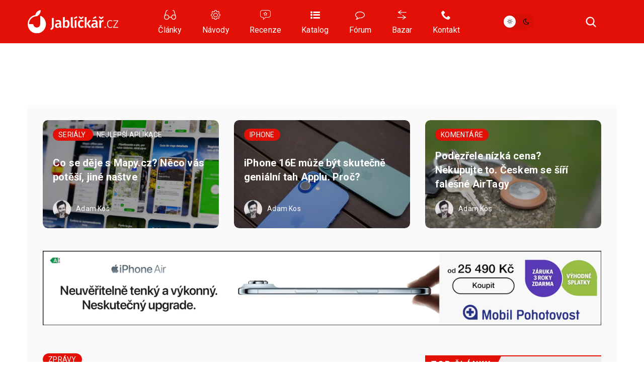

--- FILE ---
content_type: text/html; charset=UTF-8
request_url: https://jablickar.cz/jak-jsem-se-stal-jablecnou-ovci/
body_size: 85616
content:
<!DOCTYPE html>
<html lang="cs">
<head>
	<meta charset="utf-8" />
	<meta name="description" content="Odezvy na náš inzerát, ve kterém jsme hledali posilu do redakce, byly pro nás milým překvapením. Dnes vám přinášíme další článek od nového kolegy Jana Otčenáška. Tohle je můj..." />
	<meta name="viewport" content="width=device-width" />

			<link rel="canonical" href="https://jablickar.cz/jak-jsem-se-stal-jablecnou-ovci/" />
    <link rel="preload" href="https://jablickar.cz/wp-content/themes/lsa8/img/lsafont/fonts/lsafont.woff2?avhfg6" as="font" type="font/woff2" crossorigin />
	<link rel="preload" as="image" href="https://jablickar.cz/wp-content/cache/vimeo/1072533015-small.webp" type="image/webp">
				<script async src="https://www.googletagmanager.com/gtag/js?id=G-TTNFZGHBV1" class="tracking-script"></script>
        <script class="tracking-script">
			window.lsa_ga_codes = ["G-TTNFZGHBV1"];
            window.lsa_ga_code = window.lsa_ga_codes[0];
			window.dataLayer = window.dataLayer || [];
			function gtag(){dataLayer.push(arguments);}
			gtag('js', new Date());
            window.lsa_ga_codes.forEach(code => gtag('config', code));
		</script>
		<title>Jak jsem se stal jablečnou ovcí &#8211; Jablíčkář.cz</title>
<meta name='robots' content='max-image-preview:large, max-snippet:-1, max-video-preview:-1' />
<link rel='dns-prefetch' href='//fonts.googleapis.com' />
<link rel="alternate" type="application/rss+xml" title="Jablíčkář.cz &raquo; RSS komentářů pro Jak jsem se stal jablečnou ovcí" href="https://jablickar.cz/jak-jsem-se-stal-jablecnou-ovci/feed/" />
<link rel="alternate" title="oEmbed (JSON)" type="application/json+oembed" href="https://jablickar.cz/wp-json/oembed/1.0/embed?url=https%3A%2F%2Fjablickar.cz%2Fjak-jsem-se-stal-jablecnou-ovci%2F" />
<link rel="alternate" title="oEmbed (XML)" type="text/xml+oembed" href="https://jablickar.cz/wp-json/oembed/1.0/embed?url=https%3A%2F%2Fjablickar.cz%2Fjak-jsem-se-stal-jablecnou-ovci%2F&#038;format=xml" />
<style id='wp-img-auto-sizes-contain-inline-css'>
img:is([sizes=auto i],[sizes^="auto," i]){contain-intrinsic-size:3000px 1500px}
/*# sourceURL=wp-img-auto-sizes-contain-inline-css */
</style>
<link rel='stylesheet' id='lsa8-style-css' href='https://jablickar.cz/wp-content/themes/lsa8/style.css?ver=1768739740' media='all' />
<link rel='stylesheet' id='lsa8-color-css' href='https://jablickar.cz/wp-content/themes/lsa8/style_lsacolor.css?ver=1768739740' media='all' />
<link rel='stylesheet' id='jablickar-style-css' href='https://jablickar.cz/wp-content/themes/lsa8-jablickar/style_jablickar.css?ver=1761291006' media='all' />
<link rel='stylesheet' id='Roboto-css' href='https://fonts.googleapis.com/css?family=Roboto%3A300%2C400%2C700&#038;subset=latin-ext&#038;display=block&#038;ver=6.9' media='all' />
<link rel='stylesheet' id='lsafont-css' href='https://jablickar.cz/wp-content/themes/lsa8/img/lsafont/style.css?e00ds2&#038;ver=6.9' media='all' />
<style id='sourcesanspro-inline-css'>
@font-face {
    font-family: 'Source Sans Pro';
    font-weight: 200 900;
    font-display: block;
    src:
        url('https://jablickar.cz/wp-content/themes/lsa8/img/fonts/SourceSansVariable-Roman-subset.woff2') format('woff2'),
        local('Source Sans Pro Regular'),
        local('SourceSansPro-Regular');
    font-style: normal;
}
/*# sourceURL=sourcesanspro-inline-css */
</style>
<link rel="alternate" hreflang="cs" href="https://jablickar.cz/jak-jsem-se-stal-jablecnou-ovci/" />
<link rel="alternate" hreflang="ar" href="https://jablickar.cz/ar/jak-jsem-se-stal-jablecnou-ovci/" />
<link rel="alternate" hreflang="hy" href="https://jablickar.cz/hy/jak-jsem-se-stal-jablecnou-ovci/" />
<link rel="alternate" hreflang="az" href="https://jablickar.cz/az/jak-jsem-se-stal-jablecnou-ovci/" />
<link rel="alternate" hreflang="bn" href="https://jablickar.cz/bn/jak-jsem-se-stal-jablecnou-ovci/" />
<link rel="alternate" hreflang="bg" href="https://jablickar.cz/bg/jak-jsem-se-stal-jablecnou-ovci/" />
<link rel="alternate" hreflang="zh-CN" href="https://jablickar.cz/zh-CN/jak-jsem-se-stal-jablecnou-ovci/" />
<link rel="alternate" hreflang="da" href="https://jablickar.cz/da/jak-jsem-se-stal-jablecnou-ovci/" />
<link rel="alternate" hreflang="nl" href="https://jablickar.cz/nl/jak-jsem-se-stal-jablecnou-ovci/" />
<link rel="alternate" hreflang="en" href="https://jablickar.cz/en/jak-jsem-se-stal-jablecnou-ovci/" />
<link rel="alternate" hreflang="et" href="https://jablickar.cz/et/jak-jsem-se-stal-jablecnou-ovci/" />
<link rel="alternate" hreflang="fi" href="https://jablickar.cz/fi/jak-jsem-se-stal-jablecnou-ovci/" />
<link rel="alternate" hreflang="fr" href="https://jablickar.cz/fr/jak-jsem-se-stal-jablecnou-ovci/" />
<link rel="alternate" hreflang="de" href="https://jablickar.cz/de/jak-jsem-se-stal-jablecnou-ovci/" />
<link rel="alternate" hreflang="el" href="https://jablickar.cz/el/jak-jsem-se-stal-jablecnou-ovci/" />
<link rel="alternate" hreflang="he" href="https://jablickar.cz/iw/jak-jsem-se-stal-jablecnou-ovci/" />
<link rel="alternate" hreflang="hi" href="https://jablickar.cz/hi/jak-jsem-se-stal-jablecnou-ovci/" />
<link rel="alternate" hreflang="hu" href="https://jablickar.cz/hu/jak-jsem-se-stal-jablecnou-ovci/" />
<link rel="alternate" hreflang="id" href="https://jablickar.cz/id/jak-jsem-se-stal-jablecnou-ovci/" />
<link rel="alternate" hreflang="it" href="https://jablickar.cz/it/jak-jsem-se-stal-jablecnou-ovci/" />
<link rel="alternate" hreflang="ja" href="https://jablickar.cz/ja/jak-jsem-se-stal-jablecnou-ovci/" />
<link rel="alternate" hreflang="ko" href="https://jablickar.cz/ko/jak-jsem-se-stal-jablecnou-ovci/" />
<link rel="alternate" hreflang="lv" href="https://jablickar.cz/lv/jak-jsem-se-stal-jablecnou-ovci/" />
<link rel="alternate" hreflang="lt" href="https://jablickar.cz/lt/jak-jsem-se-stal-jablecnou-ovci/" />
<link rel="alternate" hreflang="ms" href="https://jablickar.cz/ms/jak-jsem-se-stal-jablecnou-ovci/" />
<link rel="alternate" hreflang="no" href="https://jablickar.cz/no/jak-jsem-se-stal-jablecnou-ovci/" />
<link rel="alternate" hreflang="fa" href="https://jablickar.cz/fa/jak-jsem-se-stal-jablecnou-ovci/" />
<link rel="alternate" hreflang="pl" href="https://jablickar.cz/pl/jak-jsem-se-stal-jablecnou-ovci/" />
<link rel="alternate" hreflang="pt" href="https://jablickar.cz/pt/jak-jsem-se-stal-jablecnou-ovci/" />
<link rel="alternate" hreflang="ro" href="https://jablickar.cz/ro/jak-jsem-se-stal-jablecnou-ovci/" />
<link rel="alternate" hreflang="ru" href="https://jablickar.cz/ru/jak-jsem-se-stal-jablecnou-ovci/" />
<link rel="alternate" hreflang="sr" href="https://jablickar.cz/sr/jak-jsem-se-stal-jablecnou-ovci/" />
<link rel="alternate" hreflang="sk" href="https://jablickar.cz/sk/jak-jsem-se-stal-jablecnou-ovci/" />
<link rel="alternate" hreflang="sl" href="https://jablickar.cz/sl/jak-jsem-se-stal-jablecnou-ovci/" />
<link rel="alternate" hreflang="es" href="https://jablickar.cz/es/jak-jsem-se-stal-jablecnou-ovci/" />
<link rel="alternate" hreflang="sv" href="https://jablickar.cz/sv/jak-jsem-se-stal-jablecnou-ovci/" />
<link rel="alternate" hreflang="ta" href="https://jablickar.cz/ta/jak-jsem-se-stal-jablecnou-ovci/" />
<link rel="alternate" hreflang="th" href="https://jablickar.cz/th/jak-jsem-se-stal-jablecnou-ovci/" />
<link rel="alternate" hreflang="tr" href="https://jablickar.cz/tr/jak-jsem-se-stal-jablecnou-ovci/" />
<link rel="alternate" hreflang="uk" href="https://jablickar.cz/uk/jak-jsem-se-stal-jablecnou-ovci/" />
<link rel="alternate" hreflang="vi" href="https://jablickar.cz/vi/jak-jsem-se-stal-jablecnou-ovci/" />
<script id="lsa8-first-js-after">
window.lsa_ads = window.lsa_ads || [];
window._hasStorage = false;
window.lsa_documentLang = (document.documentElement.lang || 'cs').toLowerCase();
window.lsa_isXlated = !(window.lsa_documentLang === 'cs' || window.lsa_documentLang === 'sk');
function DOMReady(cb) {document.readyState === "interactive" || document.readyState === "complete" ? cb() : document.addEventListener("DOMContentLoaded", cb);}
try {
	localStorage.setItem('_', 1);
	window._hasStorage = true;
} catch (ex) {}
function setKey(key, value) {
	window._hasStorage && localStorage.setItem(key, value);
}
function getKey(key, defval) {
	return (window._hasStorage && localStorage.getItem(key)) || defval;
}
function removeKey(key) {
	localStorage.removeItem(key);
}
function ismobile() {
	return window.matchMedia("screen and (max-width: 818px)").matches;
}
function isbot() {
	return /bot|google|baidu|bing|msn|teoma|slurp|yandex|seznambot/i.test(navigator.userAgent);
}

//# sourceURL=lsa8-first-js-after
</script>
<script id="lsa8-inline-js-after">
// Nastavení countryCodeOverride pro slovenštinu
if (document.documentElement.lang === "sk" || document.documentElement.lang.startsWith("sk-"))
    window.countryCodeOverride = "SK";

window.loadJS=(...a)=>{
	let s=document.createElement('script');
	['src', 'onload', 'async', 'defer', 'crossOrigin'].slice(0,a.length).forEach((v,i)=>s[v]=a[i]);
	document.body.appendChild(s);
}
window.lazyLoadOptions = {
	elements_selector: ".lazyload",
	threshold: 500,
	use_native: false
};

if (!'IntersectionObserver' in window) {
	loadJS('https://polyfill.io/v3/polyfill.min.js?features=IntersectionObserver');
}

window.view_log = '';
class MobileMover {
	constructor() {
		this.wasMobile = false;
		this.fetchMovable();
	}
	checkAndMoveMobile() {
		var viewWidth = Math.max(document.documentElement.clientWidth, window.innerWidth || 0);
		window.view_log += 'moving? ' + this.wasMobile + ' / ' + ismobile() + ' / vw: ' + viewWidth + "\n";

		if (ismobile() ? !this.wasMobile : this.wasMobile) {
			this.movable.forEach((entry, i) => {
				if (this.wasMobile) {
					entry.parent.insertBefore(entry.node, entry.next);
					entry.node.classList.remove('moved');
				} else {
					entry.target.appendChild(entry.node);
					entry.node.classList.add('moved');
				}
			});
			this.wasMobile = !this.wasMobile;
		}
	}
	fetchMovable() {
		this.movable = [];

		let toMoveEls = document.querySelectorAll('.mobile-move');
		for (let toMove of toMoveEls) {
			let targetSelector = toMove.dataset.mobileTarget;

			if (!targetSelector)
				continue;

			let target = document.querySelector(targetSelector);
			if (!target)
				continue;

			this.movable.push({
				node: toMove,
				parent: toMove.parentNode,
				target: target,
				next: toMove.nextSibling
			});
		}

		this.movable.sort((a, b) => {
			return (a.node.dataset.mobileIdx || 0) - (b.node.dataset.mobileIdx || 0);
		});
	}
}
function isIOS() {
	return /(iPad|iPhone|iPod)/g.test(navigator.userAgent) || (navigator.userAgent.includes('macintosh') && 'ontouchend' in document);
}
var viewWidth = Math.max(document.documentElement.clientWidth, window.innerWidth || 0);
var viewHeight = Math.max(document.documentElement.clientHeight, window.innerHeight || 0);
DOMReady(function(e) {
	if (isIOS() && viewWidth > 1170 && viewWidth < 1295) {
		document.body.style.zoom = viewWidth / 1170;
	}
});
DOMReady(function(e) {
	document.body.classList.remove('preload');
	let mobileMover = new MobileMover();
	mobileMover.checkAndMoveMobile();
	window.addEventListener('resize', mobileMover.checkAndMoveMobile.bind(mobileMover));
	isIOS() && document.body.classList.add('is-ios');
	navigator.share && document.body.classList.add('can-navigator-share');
});
window.addEventListener('LazyLoad::Initialized', function (event) {	
	window.lazyLoadInstance = event.detail.instance;	
}, { passive: true });

function lsa_fetch_branding(data) {
	const afterLoad = d => {
		window.countryData = d ? d.geoip : null;
		document.dispatchEvent(new Event('geoLoaded', d));
		DOMReady(e => document.body.classList.add('geo-' + window.countryCode));
	};
	if (window.lsa_isXlated) {
		window.countryCode = window.countryCodeOverride || document.documentElement.lang.toUpperCase();
		afterLoad(null);
		return;
	}
	const url = 'https://www.letemsvetemapplem.eu/rekaaa/alzafeed_cached_lib_mp.php' +
		'?m=' + (!data || data.doMobile === undefined ? (ismobile() ? '1' : '0') : data.doMobile+0) +
		'&h=' + window.location.host.replace(/(www|test)\./, '') +
		(window.countryCodeOverride ? ('&c=' + window.countryCodeOverride) : '') +
		(data && data.forceId ? ('&f=' + data.forceId) : '') +
		'&i=' + parseInt(getKey("lsads_idx", 0), 10);
	fetch(url)
		.then(r => r.json())
		.then(resp => {
			if (resp.branding) {
				window.lsa_ads.push(ads => {
					ads.doBranding(resp.branding, data)
				});
			}

			if (window.countryData !== undefined)
				return;

			window.countryCode = window.countryCodeOverride || resp.custom.country_code;
			afterLoad({ geoip: resp.custom.country_data  });
		});
}
lsa_fetch_branding();
window.lsa_changingtitles = [];
function maybeGtranslateUrl(urlStr) {
	if (!window.lsa_isXlated)
		return urlStr;

	const url = new URL(urlStr, document.baseURI);
	if (document.location.origin === url.origin) {
		url.pathname = "/" + window.lsa_documentLang + url.pathname;
		return url.toString();
	} else if (url.host === "proxy.gtranslate.net") {
		return url.toString();
	} else {
		return `https://proxy.gtranslate.net/cs/${window.lsa_documentLang}/${url.toString()}`;
	}
}
//# sourceURL=lsa8-inline-js-after
</script>
<script id="lsa8-main-js-extra">
var lsaViewCounter = {"endpoint":"/viewcounter/ping/","post_id":"22736"};
//# sourceURL=lsa8-main-js-extra
</script>
<script src="https://jablickar.cz/wp-content/themes/lsa8/js/main.js?ver=1768739740" id="lsa8-main-js" async></script>
<script src="https://jablickar.cz/wp-content/themes/lsa8-jablickar/js/jablickar.js?ver=1681385839" id="jablickar-js" async></script>
<script id="cmp-inline-js-after">
(w=>{let fc=w.googlefc=w.googlefc||{};fc.ccpa=fc.ccpa||{};fc.callbackQueue=fc.callbackQueue||[];})(window);

//# sourceURL=cmp-inline-js-after
</script>
<script src="https://jablickar.cz/wp-content/themes/lsa8/js/cmp.js?ver=1768739740" id="cmp-js" async></script>
<script src="https://jablickar.cz/wp-content/themes/lsa8/js/lazyload.iife.min.js?ver=17.6.1" id="lazyload-js" async></script>
<script src="https://jablickar.cz/amalker/pos/mag_ads.js?ver=1769102351" id="lsa8-ads-js" async></script>
<script id="tfnotifier-filldata-js-after">
window.tfnotifier = window.tfnotifier || [];window.tfnotifier.push(n => n.init({"publicVapidKey":"BN7BsyXUpwFJZ7-fs3Lk0ycO-72fuiB98mIzx8-UUv1CxgpxdBpCHzO9oEjzxmHTYbgHxxtSkpKHtZ-MRkojYJs","serviceEndpoint":"https:\/\/notifier.tfsys.eu","serviceWorkerUrl":"https:\/\/jablickar.cz\/wp-content\/plugins\/tfnotifier-wp\/swloader.php?f=sw.js&ver=3.0","popupCssUrl":"https:\/\/jablickar.cz\/wp-content\/plugins\/tfnotifier-wp\/assets\/css\/popup.css?3.0","iconUrl":"https:\/\/jablickar.cz\/wp-content\/themes\/jablickar\/img\/favicon\/apple-touch-icon.png","trans":{"allow":"POVOLIT","deny":"NE, D\u00cdKY","offer":"Chcete v\u011bd\u011bt o novink\u00e1ch ze sv\u011bta Apple jako prvn\u00ed? P\u0159ihla\u0161te se k odb\u011bru notifikac\u00ed."},"swScope":"\/"}));
//# sourceURL=tfnotifier-filldata-js-after
</script>
<link rel='shortlink' href='https://jablickar.cz/?p=22736' />
<meta name="uri-translation" content="on" />
        <meta property="thumbnail" content="https://jablickar.cz/wp-content/uploads/2011/05/Apple-sheep.jpg" />
        
					<meta property="og:type" content="article" />
		        
                <meta property="og:locale" content="cs_CZ" />
		<meta property="og:locale:alternate" content="sk_SK" />
		<meta property="og:title" content="Jak jsem se stal jablečnou ovcí" />
		<meta property="og:description" content="Odezvy na náš inzerát, ve kterém jsme hledali posilu do redakce, byly pro nás milým překvapením. Dnes vám přinášíme další článek od nového kolegy Jana Otčenáška. Tohle je můj..." />
		<meta property="og:image" content="https://jablickar.cz/wp-content/uploads/2011/05/Apple-sheep.jpg" />
		<meta property="og:image:secure_url" content="https://jablickar.cz/wp-content/uploads/2011/05/Apple-sheep.jpg" />
		<meta property="og:image:alt" content="" />
		<meta property="og:url" content="https://jablickar.cz/jak-jsem-se-stal-jablecnou-ovci/" />
		<meta property="fb:app_id" content="270716073301112" />

		                            <link rel="previewimage" href="https://jablickar.cz/wp-content/uploads/2011/05/Apple-sheep-50x50.jpg" />
                <link rel="image_src" href="https://jablickar.cz/wp-content/uploads/2011/05/Apple-sheep-50x50.jpg" />
                                        <meta property="article:section" content="" />
            			<meta property="article:published_time" content="2011-05-17T08:00:07+02:00" />
			<meta property="article:modified_time" content="2023-01-25T12:01:24+01:00" />
								
		<meta property="og:site_name" content="Jablíčkář.cz">
		

		<meta name="twitter:title" content="Jak jsem se stal jablečnou ovcí" />
					<meta name="twitter:site" content="@jablickareu" />
			<meta name="twitter:creator" content="@jablickareu" />
				<meta name="twitter:image:alt" content="" />
		<meta name="twitter:card" content="summary_large_image" />
		    <script>setKey('lsa_pageviews_count', parseInt(getKey('lsa_pageviews_count', 0), 10)+1)</script>
    
	<link rel="apple-touch-icon" sizes="180x180" href="https://jablickar.cz/wp-content/themes/lsa8-jablickar/img/logo/favicon/apple-touch-icon.png">
	<link rel="icon" type="image/png" sizes="32x32" href="https://jablickar.cz/wp-content/themes/lsa8-jablickar/img/logo/favicon/favicon-32x32.png">
	<link rel="icon" type="image/png" sizes="16x16" href="https://jablickar.cz/wp-content/themes/lsa8-jablickar/img/logo/favicon/favicon-16x16.png">
	<link rel="manifest" href="https://jablickar.cz/wp-content/themes/lsa8-jablickar/img/logo/favicon/site.webmanifest">
	<link rel="mask-icon" href="https://jablickar.cz/wp-content/themes/lsa8-jablickar/img/logo/favicon/safari-pinned-tab.svg" color="#E21006">
    <link rel="sitemap" href="https://jablickar.cz/sitemap.xml" type="application/xml" />
	<link rel="alternate" type="application/rss+xml" title="RSS Feed Jablíčkář.cz"  href="https://jablickar.cz/feed/" />
	<meta name="msapplication-TileColor" content="#e21007">
	<meta name="theme-color" content="#e21007">
	<!-- <meta name="apple-itunes-app" content="app-id=1489974719" /> -->
<style id='global-styles-inline-css'>
:root{--wp--preset--aspect-ratio--square: 1;--wp--preset--aspect-ratio--4-3: 4/3;--wp--preset--aspect-ratio--3-4: 3/4;--wp--preset--aspect-ratio--3-2: 3/2;--wp--preset--aspect-ratio--2-3: 2/3;--wp--preset--aspect-ratio--16-9: 16/9;--wp--preset--aspect-ratio--9-16: 9/16;--wp--preset--color--black: #000000;--wp--preset--color--cyan-bluish-gray: #abb8c3;--wp--preset--color--white: #ffffff;--wp--preset--color--pale-pink: #f78da7;--wp--preset--color--vivid-red: #cf2e2e;--wp--preset--color--luminous-vivid-orange: #ff6900;--wp--preset--color--luminous-vivid-amber: #fcb900;--wp--preset--color--light-green-cyan: #7bdcb5;--wp--preset--color--vivid-green-cyan: #00d084;--wp--preset--color--pale-cyan-blue: #8ed1fc;--wp--preset--color--vivid-cyan-blue: #0693e3;--wp--preset--color--vivid-purple: #9b51e0;--wp--preset--gradient--vivid-cyan-blue-to-vivid-purple: linear-gradient(135deg,rgb(6,147,227) 0%,rgb(155,81,224) 100%);--wp--preset--gradient--light-green-cyan-to-vivid-green-cyan: linear-gradient(135deg,rgb(122,220,180) 0%,rgb(0,208,130) 100%);--wp--preset--gradient--luminous-vivid-amber-to-luminous-vivid-orange: linear-gradient(135deg,rgb(252,185,0) 0%,rgb(255,105,0) 100%);--wp--preset--gradient--luminous-vivid-orange-to-vivid-red: linear-gradient(135deg,rgb(255,105,0) 0%,rgb(207,46,46) 100%);--wp--preset--gradient--very-light-gray-to-cyan-bluish-gray: linear-gradient(135deg,rgb(238,238,238) 0%,rgb(169,184,195) 100%);--wp--preset--gradient--cool-to-warm-spectrum: linear-gradient(135deg,rgb(74,234,220) 0%,rgb(151,120,209) 20%,rgb(207,42,186) 40%,rgb(238,44,130) 60%,rgb(251,105,98) 80%,rgb(254,248,76) 100%);--wp--preset--gradient--blush-light-purple: linear-gradient(135deg,rgb(255,206,236) 0%,rgb(152,150,240) 100%);--wp--preset--gradient--blush-bordeaux: linear-gradient(135deg,rgb(254,205,165) 0%,rgb(254,45,45) 50%,rgb(107,0,62) 100%);--wp--preset--gradient--luminous-dusk: linear-gradient(135deg,rgb(255,203,112) 0%,rgb(199,81,192) 50%,rgb(65,88,208) 100%);--wp--preset--gradient--pale-ocean: linear-gradient(135deg,rgb(255,245,203) 0%,rgb(182,227,212) 50%,rgb(51,167,181) 100%);--wp--preset--gradient--electric-grass: linear-gradient(135deg,rgb(202,248,128) 0%,rgb(113,206,126) 100%);--wp--preset--gradient--midnight: linear-gradient(135deg,rgb(2,3,129) 0%,rgb(40,116,252) 100%);--wp--preset--font-size--small: 13px;--wp--preset--font-size--medium: 20px;--wp--preset--font-size--large: 36px;--wp--preset--font-size--x-large: 42px;--wp--preset--spacing--20: 0.44rem;--wp--preset--spacing--30: 0.67rem;--wp--preset--spacing--40: 1rem;--wp--preset--spacing--50: 1.5rem;--wp--preset--spacing--60: 2.25rem;--wp--preset--spacing--70: 3.38rem;--wp--preset--spacing--80: 5.06rem;--wp--preset--shadow--natural: 6px 6px 9px rgba(0, 0, 0, 0.2);--wp--preset--shadow--deep: 12px 12px 50px rgba(0, 0, 0, 0.4);--wp--preset--shadow--sharp: 6px 6px 0px rgba(0, 0, 0, 0.2);--wp--preset--shadow--outlined: 6px 6px 0px -3px rgb(255, 255, 255), 6px 6px rgb(0, 0, 0);--wp--preset--shadow--crisp: 6px 6px 0px rgb(0, 0, 0);}:where(.is-layout-flex){gap: 0.5em;}:where(.is-layout-grid){gap: 0.5em;}body .is-layout-flex{display: flex;}.is-layout-flex{flex-wrap: wrap;align-items: center;}.is-layout-flex > :is(*, div){margin: 0;}body .is-layout-grid{display: grid;}.is-layout-grid > :is(*, div){margin: 0;}:where(.wp-block-columns.is-layout-flex){gap: 2em;}:where(.wp-block-columns.is-layout-grid){gap: 2em;}:where(.wp-block-post-template.is-layout-flex){gap: 1.25em;}:where(.wp-block-post-template.is-layout-grid){gap: 1.25em;}.has-black-color{color: var(--wp--preset--color--black) !important;}.has-cyan-bluish-gray-color{color: var(--wp--preset--color--cyan-bluish-gray) !important;}.has-white-color{color: var(--wp--preset--color--white) !important;}.has-pale-pink-color{color: var(--wp--preset--color--pale-pink) !important;}.has-vivid-red-color{color: var(--wp--preset--color--vivid-red) !important;}.has-luminous-vivid-orange-color{color: var(--wp--preset--color--luminous-vivid-orange) !important;}.has-luminous-vivid-amber-color{color: var(--wp--preset--color--luminous-vivid-amber) !important;}.has-light-green-cyan-color{color: var(--wp--preset--color--light-green-cyan) !important;}.has-vivid-green-cyan-color{color: var(--wp--preset--color--vivid-green-cyan) !important;}.has-pale-cyan-blue-color{color: var(--wp--preset--color--pale-cyan-blue) !important;}.has-vivid-cyan-blue-color{color: var(--wp--preset--color--vivid-cyan-blue) !important;}.has-vivid-purple-color{color: var(--wp--preset--color--vivid-purple) !important;}.has-black-background-color{background-color: var(--wp--preset--color--black) !important;}.has-cyan-bluish-gray-background-color{background-color: var(--wp--preset--color--cyan-bluish-gray) !important;}.has-white-background-color{background-color: var(--wp--preset--color--white) !important;}.has-pale-pink-background-color{background-color: var(--wp--preset--color--pale-pink) !important;}.has-vivid-red-background-color{background-color: var(--wp--preset--color--vivid-red) !important;}.has-luminous-vivid-orange-background-color{background-color: var(--wp--preset--color--luminous-vivid-orange) !important;}.has-luminous-vivid-amber-background-color{background-color: var(--wp--preset--color--luminous-vivid-amber) !important;}.has-light-green-cyan-background-color{background-color: var(--wp--preset--color--light-green-cyan) !important;}.has-vivid-green-cyan-background-color{background-color: var(--wp--preset--color--vivid-green-cyan) !important;}.has-pale-cyan-blue-background-color{background-color: var(--wp--preset--color--pale-cyan-blue) !important;}.has-vivid-cyan-blue-background-color{background-color: var(--wp--preset--color--vivid-cyan-blue) !important;}.has-vivid-purple-background-color{background-color: var(--wp--preset--color--vivid-purple) !important;}.has-black-border-color{border-color: var(--wp--preset--color--black) !important;}.has-cyan-bluish-gray-border-color{border-color: var(--wp--preset--color--cyan-bluish-gray) !important;}.has-white-border-color{border-color: var(--wp--preset--color--white) !important;}.has-pale-pink-border-color{border-color: var(--wp--preset--color--pale-pink) !important;}.has-vivid-red-border-color{border-color: var(--wp--preset--color--vivid-red) !important;}.has-luminous-vivid-orange-border-color{border-color: var(--wp--preset--color--luminous-vivid-orange) !important;}.has-luminous-vivid-amber-border-color{border-color: var(--wp--preset--color--luminous-vivid-amber) !important;}.has-light-green-cyan-border-color{border-color: var(--wp--preset--color--light-green-cyan) !important;}.has-vivid-green-cyan-border-color{border-color: var(--wp--preset--color--vivid-green-cyan) !important;}.has-pale-cyan-blue-border-color{border-color: var(--wp--preset--color--pale-cyan-blue) !important;}.has-vivid-cyan-blue-border-color{border-color: var(--wp--preset--color--vivid-cyan-blue) !important;}.has-vivid-purple-border-color{border-color: var(--wp--preset--color--vivid-purple) !important;}.has-vivid-cyan-blue-to-vivid-purple-gradient-background{background: var(--wp--preset--gradient--vivid-cyan-blue-to-vivid-purple) !important;}.has-light-green-cyan-to-vivid-green-cyan-gradient-background{background: var(--wp--preset--gradient--light-green-cyan-to-vivid-green-cyan) !important;}.has-luminous-vivid-amber-to-luminous-vivid-orange-gradient-background{background: var(--wp--preset--gradient--luminous-vivid-amber-to-luminous-vivid-orange) !important;}.has-luminous-vivid-orange-to-vivid-red-gradient-background{background: var(--wp--preset--gradient--luminous-vivid-orange-to-vivid-red) !important;}.has-very-light-gray-to-cyan-bluish-gray-gradient-background{background: var(--wp--preset--gradient--very-light-gray-to-cyan-bluish-gray) !important;}.has-cool-to-warm-spectrum-gradient-background{background: var(--wp--preset--gradient--cool-to-warm-spectrum) !important;}.has-blush-light-purple-gradient-background{background: var(--wp--preset--gradient--blush-light-purple) !important;}.has-blush-bordeaux-gradient-background{background: var(--wp--preset--gradient--blush-bordeaux) !important;}.has-luminous-dusk-gradient-background{background: var(--wp--preset--gradient--luminous-dusk) !important;}.has-pale-ocean-gradient-background{background: var(--wp--preset--gradient--pale-ocean) !important;}.has-electric-grass-gradient-background{background: var(--wp--preset--gradient--electric-grass) !important;}.has-midnight-gradient-background{background: var(--wp--preset--gradient--midnight) !important;}.has-small-font-size{font-size: var(--wp--preset--font-size--small) !important;}.has-medium-font-size{font-size: var(--wp--preset--font-size--medium) !important;}.has-large-font-size{font-size: var(--wp--preset--font-size--large) !important;}.has-x-large-font-size{font-size: var(--wp--preset--font-size--x-large) !important;}
/*# sourceURL=global-styles-inline-css */
</style>
</head>
<body class="wp-singular post-template-default single single-post postid-22736 single-format-standard wp-theme-lsa8 wp-child-theme-lsa8-jablickar preload" >
	<script>
		(function(){
			var dayValue = getKey('lsa_daynight');
			if (window.matchMedia("(prefers-color-scheme: dark)").matches && dayValue !== 'day') {
				dayValue = 'night';
				setKey('lsa_daynight', dayValue);
			}
			document.body.classList.add(dayValue || 'day');
			if (isIOS() || window.safari !== undefined) {
				document.head.querySelector('meta[name="theme-color"]').content = dayValue === 'night' ? '#000' : '#fff';
			}
			if (('serviceWorker' in navigator) && ('PushManager' in window) && !('safari' in window) || getKey('lsa_supports_notif')) {
				document.body.classList.add('supports-notif');
			}
		})();
	</script>
	<div id="ad_popup">
	<div class="close">Zavřít reklamu <i class="lf-close"></i></div>
	<div id="popup_wrapper" class="lsads-banner" data-place="popup_banner"></div>
</div>
<div id="page_wrapper">
	<header class="lsa">
		<nav id="menu" class="header-menu page-width">
						<a href="https://jablickar.cz" class="site-logo" title="Jablíčkář.cz">
	<img src="https://jablickar.cz/wp-content/themes/lsa8-jablickar/img/logo/logo.svg" alt="Nápis Jablíčkář.cz" />
</a>			            			<section class="main mobile-move" data-mobile-target="#header_menu_mobile" data-mobile-idx="1">
				<a href="/" class="main-menu-item" title="Apple Magazín">
					<i class="lf-glasses"></i>
					<span>Články</span>
				</a>
				<a href="/rubrika/navody/" class="main-menu-item ">
					<i class="lf-wheel"></i>
					<span>Návody</span>
				</a>
				<a href="/rubrika/recenze/" class="main-menu-item ">
					<i class="lf-icon_recenze"></i>
					<span>Recenze</span>
				</a>
				<a href="https://www.letemsvetemapplem.eu/apple-katalog/" class="main-menu-item mobile-move" data-mobile-target="#mobile_slide_entries">
					<i class="lf-list-ul"></i>
					<span>Katalog</span>
				</a>
				<a href="https://www.letemsvetemapplem.eu/forum/" class="main-menu-item mobile-move" data-mobile-target="#mobile_slide_entries">
					<i class="lf-comment-o"></i>
					<span>Fórum</span>
				</a>
				<a href="https://www.letemsvetemapplem.eu/bazar/" class="main-menu-item">
					<i class="lf-exchange"></i>
					<span>Bazar</span>
				</a>
				<a href="/kontakt/" class="main-menu-item mobile-move" data-mobile-target="#mobile_slide_entries">
					<i class="lf-phone"></i>
					<span>Kontakt</span>
				</a>
			</section>
			<section class="daynight_notif">
	<div class="daynight_switch nouserselect">
		<div class="select_fill_cont">
			<div class="select_fill"></div>
		</div>
		<span class="light"><i class="lf-day"></i></span>
		<span class="dark"><i class="lf-dark"></i></span>
	</div>
	<div class="notif_bell">
		<div class="notif_switch nouserselect">
			<a href="/iosnotifier/" title="Odběr novinek" class=""><i class="lf-bell-o"></i></a>
		</div>
	</div>
</section>			<section class="onlymobile menu-burger open-trigger" data-target="#mobile_slide_menu">
				<div class="burger-icon">
					<span class="bar"></span>
					<span class="bar"></span>
					<span class="bar"></span>
					<span class="bar"></span>
				</div>
			</section>
			<div class="search-wrap onlydesktop">
				<a href="/search/" class="main-menu-item search-menu-button" title="Vyhledávání">
					<i class="lf-search"></i>
				</a>
			</div>
		</nav>
		<div class="search-box mobile-move" data-mobile-target="#mobile_slide_search">
			<form role="search" method="get" class="search big page-width" action="https://jablickar.cz/">
				<input type="search" placeholder="Napište, co hledáte..." value="" name="s" />
				<div>
					<button type="submit">
						<i class="lf-search"></i>
					</button>
				</div>
				<div class="linesep"></div>
			</form>
		</div>
	</header>
	<div class="mobile-slide-menu onlymobile" id="mobile_slide_menu">
        <div id="mobile_slide_search"></div>
		<div class="entries" id="mobile_slide_entries">
			<a href="/" class="main-menu-item" title="Apple Magazín">
				<i class="lf-glasses"></i>
				<span>Články</span>
			</a>
			<a href="/rubrika/navody/" class="main-menu-item">
				<i class="lf-wheel"></i>
				<span>Návody</span>
			</a>
			<a href="/rubrika/recenze/" class="main-menu-item">
				<i class="lf-icon_recenze"></i>
				<span>Recenze</span>
			</a>
			<a href="https://www.letemsvetemapplem.eu/bazar/" class="main-menu-item">
				<i class="lf-exchange"></i>
				<span>Bazar</span>
			</a>
		</div>
	</div>
	<div id="branding_conts" class="ownad relative onlydesktop">
		<a id="branding_kocka1" href="#" target="_blank" rel="noopener" title=""></a>
		<a id="branding_kocka2" href="#" target="_blank" rel="noopener" title=""></a>
		<a id="branding_left" href="#" target="_blank" rel="noopener" title=""></a>
		<a id="branding_top" href="#" target="_blank" rel="noopener" title=""></a>
		<a id="branding_right" href="#" target="_blank" rel="noopener" title=""></a>
		<img class="noshow dummy" alt="" src="[data-uri]" />
	</div>
	
	<aside class="headerbanner page-width page-style lsads-banner onlymobile lsads-mobile-branding" id="headerbanner1_mob" data-place="headerbanner_top_mobile"></aside>
	<aside class="headerbanner page-width page-style lsads-banner onlymobile lsads-mobile-branding" id="headerbanner1_mob_doubled" data-place="headerbanner_top_mobile_doubled"></aside>

    <div class="onlymobile page-width page-style no-buttons header-menu-mobile-wrap">
        <div class="scroll-area-wrap">
            <div class="scroll-area">
                <div id="header_menu_mobile" class="header-menu fade-in"></div>
            </div>
        </div>

        <div class="scroll-ui"></div>
    </div>
	
						<aside class="page-width page-style tile-grid onlydesktop">
                <h2 style="display: none">TOP články</h2>
				        <article
                class="preview rich-tile cat-6946 cat-nejlepsi-aplikace cat-6938 cat-nejzajimavejsi-clanky feature-title feature-category feature-comments feature-thumbnail feature-author "
                data-id="309083"
                                >
                                <a href="https://jablickar.cz/co-se-deje-s-mapy-cz/" class="thumbnail" title="Co se děje s Mapy.cz? Něco vás potěší, jiné naštve ">
                            <picture>
    <source data-srcset="https://jablickar.cz/wp-content/uploads/2025/04/Mapy.com-7-160x90.jpg.webp 160w, https://jablickar.cz/wp-content/uploads/2025/04/Mapy.com-7-255x143.jpg.webp 255w, https://jablickar.cz/wp-content/uploads/2025/04/Mapy.com-7-255x143.jpg.webp 255w, https://jablickar.cz/wp-content/uploads/2025/04/Mapy.com-7-320x180.jpg.webp 320w, https://jablickar.cz/wp-content/uploads/2025/04/Mapy.com-7-533x300.jpg.webp 533w, https://jablickar.cz/wp-content/uploads/2025/04/Mapy.com-7-1536x864.jpg.webp 1536w, https://jablickar.cz/wp-content/uploads/2025/04/Mapy.com-7.jpg.webp 1920w" data-sizes="350px" srcset="[data-uri]" type="image/webp" />
    <img class="lazyload landscape " data-srcset="https://jablickar.cz/wp-content/uploads/2025/04/Mapy.com-7-160x90.jpg 160w, https://jablickar.cz/wp-content/uploads/2025/04/Mapy.com-7-255x143.jpg 255w, https://jablickar.cz/wp-content/uploads/2025/04/Mapy.com-7-255x143.jpg 255w, https://jablickar.cz/wp-content/uploads/2025/04/Mapy.com-7-320x180.jpg 320w, https://jablickar.cz/wp-content/uploads/2025/04/Mapy.com-7-533x300.jpg 533w, https://jablickar.cz/wp-content/uploads/2025/04/Mapy.com-7-1536x864.jpg 1536w, https://jablickar.cz/wp-content/uploads/2025/04/Mapy.com-7.jpg 1920w" data-sizes="350px" src="[data-uri]" data-src="https://jablickar.cz/wp-content/uploads/2025/04/Mapy.com-7.jpg"   title="Mapy.com 7"   alt="Mapy.com 7"   data-caption=""  data-orig-width=1920 data-orig-height=1080 />
</picture>                    </a>
        		<div class="descbox">
					<div class="category-line">
								<a href="https://jablickar.cz/rubrika/serialy/" class="major">
						Seriály					</a>
									<a href="https://jablickar.cz/rubrika/serialy/nejlepsi-aplikace/" class="minor">
						Nejlepší aplikace					</a>
						</div>
					<div class="desc">
				        <h3>
                    <a href="https://jablickar.cz/co-se-deje-s-mapy-cz/">
                Co se děje s Mapy.cz? Něco vás potěší, jiné naštve         </a>
        </h3>
        			</div>
					<div class="infoline">
			        <address>
            
                            <a href="https://jablickar.cz/author/adamkos/">
                    <img alt='' src='https://jablickar.cz/wp-content/uploads/2021/04/Adam-Kos-36x36.jpg' srcset='https://jablickar.cz/wp-content/uploads/2021/04/Adam-Kos-72x72.jpg 2x' class='avatar avatar-36 photo' height='36' width='36' decoding='async'/>                    Adam Kos                </a>
                    </address>
                <div class="stats" data-nosnippet>
                                        <a class="comments rawblack" href="https://jablickar.cz/co-se-deje-s-mapy-cz/#comments">
                    <i class="lf-comment-o"></i> 4                </a>
                    </div>
				</div>
				</div>
		                    </article>
                <article
                class="preview rich-tile cat-4979 cat-iphone cat-6938 cat-nejzajimavejsi-clanky feature-title feature-category feature-comments feature-thumbnail feature-author "
                data-id="306165"
                                >
                                <a href="https://jablickar.cz/iphone-16e-muze-byt-skutecne-genialni-tah-applu-proc/" class="thumbnail" title="iPhone 16E může být skutečně geniální tah Applu. Proč? ">
                            <picture>
    
    <img class="lazyload landscape " data-srcset="https://jablickar.cz/wp-content/uploads/2024/10/iPhone-16-Pro-vs-iPhone-16-Plus-8-160x106.jpg 160w, https://jablickar.cz/wp-content/uploads/2024/10/iPhone-16-Pro-vs-iPhone-16-Plus-8-225x150.jpg 225w, https://jablickar.cz/wp-content/uploads/2024/10/iPhone-16-Pro-vs-iPhone-16-Plus-8-255x170.jpg 255w, https://jablickar.cz/wp-content/uploads/2024/10/iPhone-16-Pro-vs-iPhone-16-Plus-8-320x213.jpg 320w, https://jablickar.cz/wp-content/uploads/2024/10/iPhone-16-Pro-vs-iPhone-16-Plus-8-451x300.jpg 451w, https://jablickar.cz/wp-content/uploads/2024/10/iPhone-16-Pro-vs-iPhone-16-Plus-8-1536x1022.jpg 1536w, https://jablickar.cz/wp-content/uploads/2024/10/iPhone-16-Pro-vs-iPhone-16-Plus-8-2048x1363.jpg 2048w, https://jablickar.cz/wp-content/uploads/2024/10/iPhone-16-Pro-vs-iPhone-16-Plus-8.jpg 6048w" data-sizes="350px" src="[data-uri]" data-src="https://jablickar.cz/wp-content/uploads/2024/10/iPhone-16-Pro-vs-iPhone-16-Plus-8.jpg"   title="iPhone 16 Pro vs iPhone 16 Plus 8"   alt="iPhone 16 Pro vs iPhone 16 Plus 8"   data-caption=""  data-orig-width=6048 data-orig-height=4024 />
</picture>                    </a>
        		<div class="descbox">
					<div class="category-line">
								<a href="https://jablickar.cz/rubrika/iphone/" class="major">
						iPhone					</a>
						</div>
					<div class="desc">
				        <h3>
                    <a href="https://jablickar.cz/iphone-16e-muze-byt-skutecne-genialni-tah-applu-proc/">
                iPhone 16E může být skutečně geniální tah Applu. Proč?         </a>
        </h3>
        			</div>
					<div class="infoline">
			        <address>
            
                            <a href="https://jablickar.cz/author/adamkos/">
                    <img alt='' src='https://jablickar.cz/wp-content/uploads/2021/04/Adam-Kos-36x36.jpg' srcset='https://jablickar.cz/wp-content/uploads/2021/04/Adam-Kos-72x72.jpg 2x' class='avatar avatar-36 photo' height='36' width='36' decoding='async'/>                    Adam Kos                </a>
                    </address>
                <div class="stats" data-nosnippet>
                                        <a class="comments rawblack" href="https://jablickar.cz/iphone-16e-muze-byt-skutecne-genialni-tah-applu-proc/#comments">
                    <i class="lf-comment-o"></i> 4                </a>
                    </div>
				</div>
				</div>
		                    </article>
                <article
                class="preview rich-tile cat-6942 cat-komentare cat-6938 cat-nejzajimavejsi-clanky feature-title feature-category feature-comments feature-thumbnail feature-author "
                data-id="306132"
                                >
                                <a href="https://jablickar.cz/podezrele-nizka-cena-nekupujte-to-ceskem-se-siri-falesne-airtagy/" class="thumbnail" title="Podezřele nízká cena? Nekupujte to. Českem se šíří falešné AirTagy ">
                            <picture>
    <source data-srcset="https://jablickar.cz/wp-content/uploads/2021/05/AirTag-venku-3-160x160.jpg.webp 160w, https://jablickar.cz/wp-content/uploads/2021/05/AirTag-venku-3-320x320.jpg.webp 320w, https://jablickar.cz/wp-content/uploads/2021/05/AirTag-venku-3-545x300.jpg.webp 545w, https://jablickar.cz/wp-content/uploads/2021/05/AirTag-venku-3-780x450.jpg.webp 780w, https://jablickar.cz/wp-content/uploads/2021/05/AirTag-venku-3-1536x1024.jpg.webp 1536w, https://jablickar.cz/wp-content/uploads/2021/05/AirTag-venku-3-2048x1366.jpg.webp 2048w, https://jablickar.cz/wp-content/uploads/2021/05/AirTag-venku-3-scaled.jpg.webp 2560w" data-sizes="350px" srcset="[data-uri]" type="image/webp" />
    <img class="lazyload landscape " data-srcset="https://jablickar.cz/wp-content/uploads/2021/05/AirTag-venku-3-160x160.jpg 160w, https://jablickar.cz/wp-content/uploads/2021/05/AirTag-venku-3-320x320.jpg 320w, https://jablickar.cz/wp-content/uploads/2021/05/AirTag-venku-3-545x300.jpg 545w, https://jablickar.cz/wp-content/uploads/2021/05/AirTag-venku-3-780x450.jpg 780w, https://jablickar.cz/wp-content/uploads/2021/05/AirTag-venku-3-1536x1024.jpg 1536w, https://jablickar.cz/wp-content/uploads/2021/05/AirTag-venku-3-2048x1366.jpg 2048w, https://jablickar.cz/wp-content/uploads/2021/05/AirTag-venku-3-scaled.jpg 2560w" data-sizes="350px" src="[data-uri]" data-src="https://jablickar.cz/wp-content/uploads/2021/05/AirTag-venku-3-scaled.jpg"   title="AirTag venku 3"   alt="AirTag"   data-caption=""  data-orig-width=2560 data-orig-height=1707 />
</picture>                    </a>
        		<div class="descbox">
					<div class="category-line">
								<a href="https://jablickar.cz/rubrika/komentare/" class="major">
						Komentáře					</a>
						</div>
					<div class="desc">
				        <h3>
                    <a href="https://jablickar.cz/podezrele-nizka-cena-nekupujte-to-ceskem-se-siri-falesne-airtagy/">
                Podezřele nízká cena? Nekupujte to. Českem se šíří falešné AirTagy         </a>
        </h3>
        			</div>
					<div class="infoline">
			        <address>
            
                            <a href="https://jablickar.cz/author/adamkos/">
                    <img alt='' src='https://jablickar.cz/wp-content/uploads/2021/04/Adam-Kos-36x36.jpg' srcset='https://jablickar.cz/wp-content/uploads/2021/04/Adam-Kos-72x72.jpg 2x' class='avatar avatar-36 photo' height='36' width='36' decoding='async'/>                    Adam Kos                </a>
                    </address>
                <div class="stats" data-nosnippet>
                                        <a class="comments rawblack" href="https://jablickar.cz/podezrele-nizka-cena-nekupujte-to-ceskem-se-siri-falesne-airtagy/#comments">
                    <i class="lf-comment-o"></i> 1                </a>
                    </div>
				</div>
				</div>
		                    </article>
        			</aside>
				
		<aside class="headerbanner page-width page-style lsads-banner onlydesktop" id="headerbanner1" data-place="headerbanner_top"></aside>
		<aside class="headerbanner page-width page-style lsads-banner onlymobile" id="headerbanner2_mob" data-place="headerbanner_bottom_mobile"></aside>
		<div id="content_wrapper" class="page-width page-style">
		<main class="single">
			<div id="cb"></div>
			        <article
                class="single cat-9 cat-zpravy feature-title feature-category feature-comments feature-author feature-time feature-content feature-singlefooter feature-review feature-social feature-source feature-tags "
                data-id="22736"
            id="post22736"                    >
                        		<div class="descbox">
					<div class="category-line">
								<a href="https://jablickar.cz/rubrika/zpravy/" class="major">
						Zprávy					</a>
						</div>
					<div class="desc">
				        <h1>
                    <a href="https://jablickar.cz/jak-jsem-se-stal-jablecnou-ovci/">
                Jak jsem se stal jablečnou ovcí        </a>
        </h1>
        			</div>
					<div class="infoline">
			        <address>
            
                            <a href="https://jablickar.cz/author/admin/">
                    <img alt='' src='https://secure.gravatar.com/avatar/5d5dfd74fa464d2b6a78a3d41e34ee39dad9195cb5c248fccf236efcc2512dda?s=36&#038;d=mm&#038;r=g' srcset='https://secure.gravatar.com/avatar/5d5dfd74fa464d2b6a78a3d41e34ee39dad9195cb5c248fccf236efcc2512dda?s=72&#038;d=mm&#038;r=g 2x' class='avatar avatar-36 photo' height='36' width='36' decoding='async'/>                    Jablíčkář                </a>
                    </address>
        <span class='sep '></span>
        <time datetime="2011-05-17T08:00:07+02:00" title="17. 05. 2011 08:00:07" class="autodiff">17. 5. 2011</time>
                <div class="stats" data-nosnippet>
                                        <a class="comments rawblack" href="https://jablickar.cz/jak-jsem-se-stal-jablecnou-ovci/#comments">
                    <i class="lf-comment-o"></i> 73                </a>
                    </div>
				</div>
				</div>
		        <div class="content ">
            <p class="excerpt"><p>Odezvy na náš inzerát, ve kterém jsme hledali posilu do redakce, byly pro nás milým překvapením. Dnes vám přinášíme další článek od nového kolegy Jana Otčenáška.</p></p>
</p></p>
<p>Tohle je můj první článek pro Jablíčkář.cz. Baví mě sledovat dění kolem Apple a jak finance a partnerka dovolují, tak se postupně rozrůstá i počet zařízení s logem jablka v naší domácnosti a zařízení s Windows postupně mizí.</p>
<p>Chtěl bych to vzít ale pěkně od začátku a přiblížit vznik jednoho “mekaře” v českých luzích a hájích a zajímá mě, jak jste začínali vy.</p>
<p>Možná je to typická ukázka vzniku nové generace jablíčkářů v Čechách. Neskočil jsem totiž z PC přímo do Macu, ale začal nejdříve s iOS, tedy iPhonem, jeho první generací, kterou jsem pořídil v dražbě za nekřesťanský peníz v roce 2007 z USA. Tehdy to byla opravdová exotika. Dnes samozřejmé dotykové rozhraní působilo jako zjevení,ostatní výrobci kroutili hlavami a mnozí ho odsuzovali k zániku. V Čechách ho měl v tu dobu ještě málokdo a v hospůdkách putoval mezi přáteli z ruky do ruky. Zcela cíleně jsem pro tuhle příležitost do telefonu nacpal několik desítek fotek hambatých slečen, to pak kamarádi získali cvik v listování a zoomování během okamžiku.</p>
<p>V roce 2008 nám Steve představil 3G a když se konečně dostal i do Čech, vydoloval jsem ho ze svého chlebodárce jako služební telefon. Stálo mě to hodně úsilí, ale moje nadšení už si překážky nepřipouštělo. iPhone první generace putoval i se svými jailbreaky a historií bohatou na zážitky do rukou mé přítelkyně. Ta k němu už zdaleka nechovala takový cit a zanedlouho se jí telefon odporoučel a vrátil ji do doby kamenné s Nokií v ruce. Brzy pak ještě docenila, jaký to kousek měla.</p>
<p>3G už jsem plně začlenil do svého pracovního procesu, neomezený datový tarif mě udržoval stále online, i když rychlé datové připojení bylo v Čechách stále ještě v plenkách. Skvělá navigace od Navigonu mě začala bezpečně provázet po silnicích Evropy i našich i když využívala možnosti telefonu skutečně na doraz a v odezvě to bylo velice znát. Multitasking byl stále pohádkou budoucnosti.</p>
<p>Věnuji se trochu muzice a velmi rád ji poslouchám, takže iPhone je pro mne i primárním zdrojem poslechu hudby v autě, ve kterém trávím dlouhé hodiny. A byl to právě iPhone a iTunes, kdo mi konečně udělal pořádek v té hromadě muziky uložené v PC. Ať si kdo chce co chce říká, iTunes je na organizaci hudby jedinečný nástroj a kdo si dal tu práci, dal si svoje sbírky do pořádku a naučil se tenhle program používat, tak už nechce jinak. Pro uspořádání hudby hlavně v počátečním stádiu vřele doporučuji program <strong><a href="http://www.tuneupmedia.com/">TuneUp</a></strong>, zkušební verze je zdarma a při správném používání vám vyléčí ten hudební bordel, který máte rozházený po disku.</p>
<p>V tuhle dobu už jsem hltal WWDC konference, intenzivně zkoumal zákoutí iOS a troufnu si říct využíval svůj telefon na 80-90% jeho možností (jako běžný uživatel, nikoliv programátor nebo IT specialista).</p>
<p>3GS jsem vynechal, změna se zdála malá (i když ve skutečnosti ne) a investovat se mi do něj nechtělo. 3G ale už přestával stíhat nové verze firmwaru a náročnost aplikací, takže na počátku roku 2011 přišel do rodiny ve své čtyřkové řadě a &#8230; nic lepšího jsem prostě v rukou neměl. Nikomu neberu jeho mínění o telefonech a mobilních zařízeních, ale to je prostě kus železa, který stojí i za ty strašné peníze. A není pro mě pózou, ale skutečným nástrojem.</p>
<p>Obzory jsem si začal postupně rozšiřovat a zjišťovat, co na těch Macích ty Amíci pořád mají. Obzory se sice rozšiřovali, ale pořízení Maca byla pořád dost drahá záležitost a čekal jsem až do listopadu 2010. A to byl ten slavný den, kdy jsem si pořídil svůj první Mac. Sic po dlouhé době, zato už ale s jasnou představou budoucího složení: iphone jako nejvěrnější přítel pro každou příležitost, telefon, hudební přehrávač, navigace, firemní, soukromá i kapelová emailová komunikace, sociální sítě atd + iMac 27 na skutečnou práci doma &#8211; to je ten výše zmíněný první Mac. Skvělá mašina ve svojí nejsilnější konfiguraci (krom SSD, což mě mrzí víc, než by mě mrzel slabší procesor). + Macbook Air &#8211; zatím ještě stále čekám až si ho budu moct pořídit. To bude moje kancelář na služebních i soukromých cestách, v obýváku na gauči, když se mi nebude chtít běžet k iMacu a iPhone mi bude málo a využití najde i v kapele.</p>
<p>Opěvovaný a prodejnosti bořící iPad u mě na pořadu dne není. Na to základní stačí iPhone a na seriozní nasazení je to zase málo, proto volím jako mobilní počítač Macbook Air.</p>
<p>Mac OS X tedy poznávám zhruba půl roku a iOS od roku 2007, zatím si to stále užívám. Jaká je vaše historie?</p>
<address> Autor: Jan Otčenášek</address>
                    </div>
        <div class='linesep '></div>        <div class="single-footer" data-nosnippet>
            <div class="line">
                <div class="stats">
                                <a href="https://jablickar.cz/author/admin/" class="source"><i class="lf-copy"></i>Zdroj</a>
		                </div>

                        <div class="social-share ">
            <a
                class="social-fb" href="https://www.facebook.com/sharer/sharer.php?u=https%3A%2F%2Fjablickar.cz%2Fjak-jsem-se-stal-jablecnou-ovci%2F&amp;src=sdkpreparse"
                onclick="popupCenter(this.href, 'Share', window, 540, 400); return false;"
                title="Sdílet na Facebooku"
            ><i class="lf-facebook"></i></a>
            <a
                class="social-twitter"
                onclick="popupCenter(this.href, 'Tweet', window, 540, 500); return false;"
                title="Sdílet na Twitteru"
                href="https://twitter.com/intent/tweet?original_referer=https%3A%2F%2Fjablickar.cz&#038;ref_src=twsrc%5Etfw&#038;text=Jak+jsem+se+stal+jable%C4%8Dnou+ovc%C3%AD+%40jablickareu&#038;tw_p=tweetbutton&#038;url=https%3A%2F%2Fjablickar.cz%2Fjak-jsem-se-stal-jablecnou-ovci%2F"
                target="blank"
            ><i class="lf-twitter"></i></a>
            <a class="share-link" href="https://jablickar.cz/jak-jsem-se-stal-jablecnou-ovci/" title="Sdílet"><i class="lf-ios-share"></i></a>
        </div>
                        
                        <div class="commentslink-wrapper">
		    					<a class="commentslink nonfadebg" href="https://jablickar.cz/jak-jsem-se-stal-jablecnou-ovci/#comments" title="Vstoupit do diskuze tohoto článku">
						Diskuze <i class="lf-arrow-right2"></i>
					</a>
		        		            </div>
                    </div>
        </div>
        		<div class="single-tags">
			<div class='linesep '></div>			<b>Témata: </b>
			                <a href="https://jablickar.cz/tag/imac-27/" rel="tag">iMac 27</a>,                 <a href="https://jablickar.cz/tag/mac-mini-2007/" rel="tag">Mac mini (2007)</a>,                 <a href="https://jablickar.cz/tag/firmware/" rel="tag">firmware</a>,                 <a href="https://jablickar.cz/tag/ssd/" rel="tag">ssd</a>,                 <a href="https://jablickar.cz/tag/navigace/" rel="tag">navigace</a>,                 <a href="https://jablickar.cz/tag/imac/" rel="tag">iMac</a>,                 <a href="https://jablickar.cz/tag/domacnost/" rel="tag">domácnost</a>,                 <a href="https://jablickar.cz/tag/auto/" rel="tag">auto</a>,                 <a href="https://jablickar.cz/tag/usa/" rel="tag">usa</a>,                 <a href="https://jablickar.cz/tag/macbook-air/" rel="tag">MacBook Air</a>            <div class='linesep onlymobile'></div>		</div>
						<div class="lsads-banner" id="single_after1" data-place="single_after1"></div>
						<section class="comments open collapsed notseparate" id="comments" data-nosnippet>
			<h2><a href="https://jablickar.cz/jak-jsem-se-stal-jablecnou-ovci/#comments" class="rawblack">Diskuze k článku</a></h2>
						<div style="clear:both"></div>
		    		<ol class="comment-list">
					<section class="comments-list">
	        
        <article class="comment even thread-even depth-1 parent" id="comment-50166">
        <div class="comment-content">
            <div class="comment-meta">
                <div class="avatar">
                    <a href="" rel="author">
                        <img alt='' src='https://secure.gravatar.com/avatar/36c4242ca72be6d56e4d1ef58b91426d86da39900acab70eec850e234bd79db9?s=64&#038;d=blank&#038;r=g' srcset='https://secure.gravatar.com/avatar/36c4242ca72be6d56e4d1ef58b91426d86da39900acab70eec850e234bd79db9?s=128&#038;d=blank&#038;r=g 2x' class='avatar avatar-64 photo' height='64' width='64' decoding='async'/>                    </a>
                </div>
                
                <div class="comment-info">
                    <div>
                        <address class="author">
                            <a class="comment-author-link rawblack" href="">beemanik                            </a>
                        </address>
                        <time datetime="2011-05-17T08:45:33+02:00">
                            <a href="#comment-50166">
                                <span class="comment-date">17. 5. 2011</span> 8:45                            </a>
                        </time>
                        &nbsp;                                            </div>
                </div>
            </div>
            
            <div class="comment-text">
                <p>Tak já to mám podobně.V červnu 2009 jsem využil nabídky O2 a koupil iPhone 3G za 1kč &#8211; super akce.A do Applu jsem se defakto zamiloval.V srpnu téhož roku jsem pořídil iMac 24&#8243;.Jelikož mi to nedalo, tak v září jsem 3G vyměnil za 3GS a byl spokojen.V lednu 2010 jsem k iMacu pořídil bílý Macbook jako doplněk iMacu.Jenže jsem zjistil, že se mi nechce starat o dvě zařízení, tak jsem jak iMac tak Macbook bílý prodal a pořídil si v červnu Macbook Pro 15&#8243;.V červnu Apple představil iPhone 4 a já věděl, že to bude moje.Jakmile začal na konci srpna prodávat operátor iPhone 4, tak jsem neváhal ani minutu a pořídil ho.Je to prostě nejlepší chytrý telefon.Pak jsem nakrátko vyzkoušel i Macbook 17&#8243;,ale to mi přišlo moc na denní nošení sem a tam.Na konci listopadu se u nás oficiálně objevil iPad, tak šel Macbook Pro 15&#8243; do světa a já si pořídil iPad a místo notebooku jsem pořídil Mac Mini.Jelikož ale začala být potřeba mít Mac stále při sobě, šel Mac Mini do světa a nyní mám Macbook Pro 13&#8243;, iPad a iPhone 4 a jsem zase na nějakou dobu takto spokojen.Od doby, co používám iPhone a Mac jako hlavní OS, tak Widle zapínám jen když musím.<br />
Musím souhlasit, že Mac OS X je výborný systém a jsem maximálně spokojený.Je to rychlé, maximálně uživatesky přívětivé,absence češiny vůbec nevadí, programy jako iWork,iLife jsou prostě úžesné a celý systém je prostě dokonalý.</p>
            </div>
            
            <div class="comment-bottom">
                <a rel="nofollow" class="comment-reply-link" href="#comment-50166" data-commentid="50166" data-postid="22736" data-belowelement="comment-50166" data-respondelement="respond" data-replyto="Odpovědět: beemanik" aria-label="Odpovědět: beemanik">Odpovědět</a>            </div>
        </div>
        <div class="separator"></div>
            <div class="child-comments comments-list">
    
            
        <article class="comment odd alt depth-2" id="comment-50638">
        <div class="comment-content">
            <div class="comment-meta">
                <div class="avatar">
                    <a href="" rel="author">
                        <img alt='' src='https://secure.gravatar.com/avatar/53e795e0c2407dcfb167a074fedc52f4555e7a206f8b33e61cd0668f55db3652?s=64&#038;d=blank&#038;r=g' srcset='https://secure.gravatar.com/avatar/53e795e0c2407dcfb167a074fedc52f4555e7a206f8b33e61cd0668f55db3652?s=128&#038;d=blank&#038;r=g 2x' class='avatar avatar-64 photo' height='64' width='64' decoding='async'/>                    </a>
                </div>
                
                <div class="comment-info">
                    <div>
                        <address class="author">
                            <a class="comment-author-link rawblack" href="">Jan Pražák                            </a>
                        </address>
                        <time datetime="2011-05-19T00:11:28+02:00">
                            <a href="#comment-50638">
                                <span class="comment-date">19. 5. 2011</span> 0:11                            </a>
                        </time>
                        &nbsp;                                            </div>
                </div>
            </div>
            
            <div class="comment-text">
                <p>navíc když se blíží NEabsence češtiny! :D to uživatele všech Mac OS X potěší ještě víc&#8230;</p>
            </div>
            
            <div class="comment-bottom">
                <a rel="nofollow" class="comment-reply-link" href="#comment-50638" data-commentid="50638" data-postid="22736" data-belowelement="comment-50638" data-respondelement="respond" data-replyto="Odpovědět: Jan Pražák" aria-label="Odpovědět: Jan Pražák">Odpovědět</a>            </div>
        </div>
        <div class="separator"></div>
            
        </article>
    
            
        </div>
    
            
        </article>
    
            
        <article class="comment even thread-odd thread-alt depth-1" id="comment-50167">
        <div class="comment-content">
            <div class="comment-meta">
                <div class="avatar">
                    <a href="" rel="author">
                        <img alt='' src='https://secure.gravatar.com/avatar/87ae5112c490b5ed809bffb20bcf5dd97bf4dae11094983aa4c7a84e8f9d8e69?s=64&#038;d=blank&#038;r=g' srcset='https://secure.gravatar.com/avatar/87ae5112c490b5ed809bffb20bcf5dd97bf4dae11094983aa4c7a84e8f9d8e69?s=128&#038;d=blank&#038;r=g 2x' class='avatar avatar-64 photo' height='64' width='64' decoding='async'/>                    </a>
                </div>
                
                <div class="comment-info">
                    <div>
                        <address class="author">
                            <a class="comment-author-link rawblack" href="">djmanas                            </a>
                        </address>
                        <time datetime="2011-05-17T08:48:39+02:00">
                            <a href="#comment-50167">
                                <span class="comment-date">17. 5. 2011</span> 8:48                            </a>
                        </time>
                        &nbsp;                                            </div>
                </div>
            </div>
            
            <div class="comment-text">
                <p>Naprosto jednoduse, pri prechodu dos 6.22 a Win 3.11 na Win 95 me dost stvala jeho stabilita, byt spouste lidi vydrzeli i 95 hodne dlouho, ja sem je reinstaloval pomalu kazdy tyden (preci jen byl jsem student a byl cas si hrat a zkoumat zakouti PC), nasledne jsem se dostal na linux a od te doby jsem se neustale snazil prejit na tento operacni system i kdyz tehdy, pro normalni praci nic moc. Nasledne vysly NT, ktere nebyly moc pro domaci pouziti, ale od W2000 uz to slo, i kdyz jsem je preskocil a sel rovnou do Win XP. Pak mi kleknul disk a mel jsem jedinej se SuSE, ktere jsem pouzival zhruba 4 mesice (ano reklamace je kratsi, ale preci jen zalezi na tom pres koho to delate) a za ten cas sem si na ten system relativne zvykl. Bohuzel to stale nebylo ono, alespon z meho pohledu. Dneska rikam tu pamatnou vetu &#8222;Chtel jsem si jen vlasy umyt a jit&#8220;, takze jsem v roce 2008 v nove firme videl poprve Mac a proste sem si rek, ze to udelam a prejdu. Bal sem se trochu jedne veci, ze si koupim drahej HW a nakonec zustanu u windows, coz me dost odrazovalo, ale prekousl jsem a dneska jedu na stale tom samem MBP Late 2008 a staci mi to.</p>
<p>Nasledne jsem presel i na iphone. Z HTC TyTN II a WM 6.5 to byl skok asi jako z pareza na Harleje a nejak si nestezuju, sice vsude doporucuju Apple, ale zaroven rikam: &#8222;Apple neni samospasnej&#8220; zalezi co chcete delat a podle toho Vam bude/nebude vyhovovat i kdyz posledni dobou si myslim, ze se z nej stava i dobra herni platforma a pritahuje vyrobce her (i blockbusterovych a to nemluvim pouze o iPhone)</p>
<p>Jinak iTunes se mi libi, jak na poslech, synchronizaci, tak na katalogizaci hudby, avsak se mi o dost vic libi Amarok. Je fakt, ze si ho muzu zkompilovat, ale nejak nemam naladu se s tim crcat (i kdyz je v macPortech) a 2.x rada uz by mela bejt Mac Native, ale uvidime co vymysleji v Apple s iTunsem, protoze neustale prosakuje, ze ho chteji nahradit tak uvidime &#8230;</p>
            </div>
            
            <div class="comment-bottom">
                <a rel="nofollow" class="comment-reply-link" href="#comment-50167" data-commentid="50167" data-postid="22736" data-belowelement="comment-50167" data-respondelement="respond" data-replyto="Odpovědět: djmanas" aria-label="Odpovědět: djmanas">Odpovědět</a>            </div>
        </div>
        <div class="separator"></div>
            
        </article>
    
            
        <article class="comment odd alt thread-even depth-1" id="comment-50174">
        <div class="comment-content">
            <div class="comment-meta">
                <div class="avatar">
                    <a href="" rel="author">
                        <img alt='' src='https://secure.gravatar.com/avatar/17acd744bd3b63fa5751e17015123ab70f446ec1b970d973b392a2eb0b385104?s=64&#038;d=blank&#038;r=g' srcset='https://secure.gravatar.com/avatar/17acd744bd3b63fa5751e17015123ab70f446ec1b970d973b392a2eb0b385104?s=128&#038;d=blank&#038;r=g 2x' class='avatar avatar-64 photo' height='64' width='64' decoding='async'/>                    </a>
                </div>
                
                <div class="comment-info">
                    <div>
                        <address class="author">
                            <a class="comment-author-link rawblack" href="">Kuba                            </a>
                        </address>
                        <time datetime="2011-05-17T09:01:37+02:00">
                            <a href="#comment-50174">
                                <span class="comment-date">17. 5. 2011</span> 9:01                            </a>
                        </time>
                        &nbsp;                                            </div>
                </div>
            </div>
            
            <div class="comment-text">
                <p>U mě to všechno začalo take v roce 2007 pořízenim iPhonu prvni generace. Timto telefonem jsem byl učarován a od te doby jsem propadl Applu. Prošel jsem všemi generacemi iPhonu až k dnešnímu iPhone 4. V roce 2008 jsem pořídil Macbook Pro 15&#8243;, ktery jsem na podzim 2010 vyměnilm za novější, nyní už jen 13&#8243; Macbook Pro. No a letos na jaře jsem si ještě udělal radost iPadem 2. Od te doby co jsem s Applem začal se mi podařilo přesvědčit ke koupi Apple produktů minimalne tak 20 známých:-)</p>
<p>K dnešnimu dni mám tedy doma: iPhone 4 16GB, iPad 2 16GB 3G White, Macbook Pro 13&#8243;, Magic Mouse.<br />
Rozhodně ale nehodlám končit a doufam ze další produkty budou jen přibívat</p>
            </div>
            
            <div class="comment-bottom">
                <a rel="nofollow" class="comment-reply-link" href="#comment-50174" data-commentid="50174" data-postid="22736" data-belowelement="comment-50174" data-respondelement="respond" data-replyto="Odpovědět: Kuba" aria-label="Odpovědět: Kuba">Odpovědět</a>            </div>
        </div>
        <div class="separator"></div>
            
        </article>
    
            
        <article class="comment even thread-odd thread-alt depth-1 parent" id="comment-50178">
        <div class="comment-content">
            <div class="comment-meta">
                <div class="avatar">
                    <a href="" rel="author">
                        <img alt='' src='https://secure.gravatar.com/avatar/2a80af2c4469e4adcab5e33c3c745a86443839f78e9b7e155d85254aec298581?s=64&#038;d=blank&#038;r=g' srcset='https://secure.gravatar.com/avatar/2a80af2c4469e4adcab5e33c3c745a86443839f78e9b7e155d85254aec298581?s=128&#038;d=blank&#038;r=g 2x' class='avatar avatar-64 photo' height='64' width='64' decoding='async'/>                    </a>
                </div>
                
                <div class="comment-info">
                    <div>
                        <address class="author">
                            <a class="comment-author-link rawblack" href="">Markus                            </a>
                        </address>
                        <time datetime="2011-05-17T09:18:30+02:00">
                            <a href="#comment-50178">
                                <span class="comment-date">17. 5. 2011</span> 9:18                            </a>
                        </time>
                        &nbsp;                                            </div>
                </div>
            </div>
            
            <div class="comment-text">
                <p>Já jsem ješte v té fázi, že jsem si svého Maca nekoupil, ale mám to v plánu. Do nedávna  jsem taky nechápal co na tom OS může být tak dobrý, že ho všichni, který ho mají, tak &#8222;žerou&#8220;.Pak mi ale něco dost zmenilo názor.</p>
<p>V listopadu 2010 jsem se rozhoupal a konečne koupil svého iPhone4. Bál jsem se že budu litovat tech penez, ale neni tomu tak! Strašne moc se mi libila jeho jednoduchost iOS. Poté přilo i na to, že jsem si Macbooky začal prohlížet v obchodech a docvaklo mi &#8222;TO si koupim&#8220;. Zatim jsem se k tomu ješte nedostal. Mám omezene finance (jsem student). Čekám na nejákou letni brigádu :)</p>
<p>Tak doufám že se toho svého Maca jednou dočkám a přidám si dalši Applovskou věc domu :)</p>
            </div>
            
            <div class="comment-bottom">
                <a rel="nofollow" class="comment-reply-link" href="#comment-50178" data-commentid="50178" data-postid="22736" data-belowelement="comment-50178" data-respondelement="respond" data-replyto="Odpovědět: Markus" aria-label="Odpovědět: Markus">Odpovědět</a>            </div>
        </div>
        <div class="separator"></div>
            <div class="child-comments comments-list">
    
            
        <article class="comment odd alt depth-2" id="comment-50639">
        <div class="comment-content">
            <div class="comment-meta">
                <div class="avatar">
                    <a href="" rel="author">
                        <img alt='' src='https://secure.gravatar.com/avatar/53e795e0c2407dcfb167a074fedc52f4555e7a206f8b33e61cd0668f55db3652?s=64&#038;d=blank&#038;r=g' srcset='https://secure.gravatar.com/avatar/53e795e0c2407dcfb167a074fedc52f4555e7a206f8b33e61cd0668f55db3652?s=128&#038;d=blank&#038;r=g 2x' class='avatar avatar-64 photo' height='64' width='64' decoding='async'/>                    </a>
                </div>
                
                <div class="comment-info">
                    <div>
                        <address class="author">
                            <a class="comment-author-link rawblack" href="">Jan Pražák                            </a>
                        </address>
                        <time datetime="2011-05-19T00:12:46+02:00">
                            <a href="#comment-50639">
                                <span class="comment-date">19. 5. 2011</span> 0:12                            </a>
                        </time>
                        &nbsp;                                            </div>
                </div>
            </div>
            
            <div class="comment-text">
                <p>vidím to naprosto stejně, stejně student, stejně iPhone&#8230;.akorát ho mám delší dobu a tudíž 3G&#8230;ovšem také s brigádou si na Maca brousím zuby&#8230;</p>
            </div>
            
            <div class="comment-bottom">
                <a rel="nofollow" class="comment-reply-link" href="#comment-50639" data-commentid="50639" data-postid="22736" data-belowelement="comment-50639" data-respondelement="respond" data-replyto="Odpovědět: Jan Pražák" aria-label="Odpovědět: Jan Pražák">Odpovědět</a>            </div>
        </div>
        <div class="separator"></div>
            
        </article>
    
            
        </div>
    
            
        </article>
    
            
        <article class="comment even thread-even depth-1" id="comment-50183">
        <div class="comment-content">
            <div class="comment-meta">
                <div class="avatar">
                    <a href="" rel="author">
                        <img alt='' src='https://secure.gravatar.com/avatar/eb8cc08dd9fb08531acf47158c50be9de92dcd8af346849507f363952f5116a8?s=64&#038;d=blank&#038;r=g' srcset='https://secure.gravatar.com/avatar/eb8cc08dd9fb08531acf47158c50be9de92dcd8af346849507f363952f5116a8?s=128&#038;d=blank&#038;r=g 2x' class='avatar avatar-64 photo' height='64' width='64' decoding='async'/>                    </a>
                </div>
                
                <div class="comment-info">
                    <div>
                        <address class="author">
                            <a class="comment-author-link rawblack" href="">Petr                            </a>
                        </address>
                        <time datetime="2011-05-17T09:41:43+02:00">
                            <a href="#comment-50183">
                                <span class="comment-date">17. 5. 2011</span> 9:41                            </a>
                        </time>
                        &nbsp;                                            </div>
                </div>
            </div>
            
            <div class="comment-text">
                <p>Honzo, mluvíte mi z duše :) Sám mám zatím notebook s Win, ale dlouho mám iPod, před rokem a půl jsem pořídil iPhone 3GS a teď iPhone 4. V co nejbližší době plánuji notebook vyměnit za iMac, nejlépe 27&#8243;&#8230; Ať jsem klidně ovce, ale prostě přístup Applu a jejich politika mi vyhovuje úplně maximálně :)</p>
            </div>
            
            <div class="comment-bottom">
                <a rel="nofollow" class="comment-reply-link" href="#comment-50183" data-commentid="50183" data-postid="22736" data-belowelement="comment-50183" data-respondelement="respond" data-replyto="Odpovědět: Petr" aria-label="Odpovědět: Petr">Odpovědět</a>            </div>
        </div>
        <div class="separator"></div>
            
        </article>
    
            
        <article class="comment odd alt thread-odd thread-alt depth-1" id="comment-50184">
        <div class="comment-content">
            <div class="comment-meta">
                <div class="avatar">
                    <a href="" rel="author">
                        <img alt='' src='https://secure.gravatar.com/avatar/fd51c00ada1dfa558961915e5a22f655b72226a9f7d6c5712c0ec0da9c281b3d?s=64&#038;d=blank&#038;r=g' srcset='https://secure.gravatar.com/avatar/fd51c00ada1dfa558961915e5a22f655b72226a9f7d6c5712c0ec0da9c281b3d?s=128&#038;d=blank&#038;r=g 2x' class='avatar avatar-64 photo' height='64' width='64' decoding='async'/>                    </a>
                </div>
                
                <div class="comment-info">
                    <div>
                        <address class="author">
                            <a class="comment-author-link rawblack" href="">Stanosaurus                            </a>
                        </address>
                        <time datetime="2011-05-17T09:42:05+02:00">
                            <a href="#comment-50184">
                                <span class="comment-date">17. 5. 2011</span> 9:42                            </a>
                        </time>
                        &nbsp;                                            </div>
                </div>
            </div>
            
            <div class="comment-text">
                <p>Ahoj, jako asi vetsina z nynejsi vlny priznivcu Apple v CR jsem zacinal na iPhone 3G. Ten nyl jeste u ceskych operatoru dotovany. Pak nasledoval 3GS, nyni ho ma pritelkyne, a ja koupil iPhone 4. Ten je opravdu genialni, nelituju ani jedine koruny, ktere jsem za nej zaplatil. A letos v lednu jsem sel do bilyho Macbooka. Kupoval jsem starsi kousek pres Aukro, ale jsem max. spokojeny, slape jako hodinky. Pouzivam notas spis jen na net a iTunes, takze zmena z Win nebyla nijak razantni. Ale ocenuji, ze je vse jednodussi a stabilnejsi, velmi prijemne se vsechno pouziva. Jsem spokojeny, win porad padali</p>
            </div>
            
            <div class="comment-bottom">
                <a rel="nofollow" class="comment-reply-link" href="#comment-50184" data-commentid="50184" data-postid="22736" data-belowelement="comment-50184" data-respondelement="respond" data-replyto="Odpovědět: Stanosaurus" aria-label="Odpovědět: Stanosaurus">Odpovědět</a>            </div>
        </div>
        <div class="separator"></div>
            
        </article>
    
            
        <article class="comment even thread-even depth-1" id="comment-50188">
        <div class="comment-content">
            <div class="comment-meta">
                <div class="avatar">
                    <a href="" rel="author">
                        <img alt='' src='https://secure.gravatar.com/avatar/c963393f99bf414bb93bfd02f9fec2d7e177e16cec030dd00a6575df32f9eb1b?s=64&#038;d=blank&#038;r=g' srcset='https://secure.gravatar.com/avatar/c963393f99bf414bb93bfd02f9fec2d7e177e16cec030dd00a6575df32f9eb1b?s=128&#038;d=blank&#038;r=g 2x' class='avatar avatar-64 photo' height='64' width='64' decoding='async'/>                    </a>
                </div>
                
                <div class="comment-info">
                    <div>
                        <address class="author">
                            <a class="comment-author-link rawblack" href="">Skop25                            </a>
                        </address>
                        <time datetime="2011-05-17T09:57:22+02:00">
                            <a href="#comment-50188">
                                <span class="comment-date">17. 5. 2011</span> 9:57                            </a>
                        </time>
                        &nbsp;                                            </div>
                </div>
            </div>
            
            <div class="comment-text">
                <p>V roce 2007 Iphone, dovoz z USA, nedokazal jsem pochopit, co to mám v ruce&#8230;bylo to uzasne! Minuly rok jsem primo z 2G presel na Iphone 4 a dnes mam take Ipad 1 gen.</p>
<p>Zasadni ale je, že všichni přátelé, kterým jsem původní iphone 2G ukázal NYNÍ MAJÍ iPhone &#8211; VŠICHNI PŘEŠLI Z NOKIÍ atd. a dnes by se vráti již nedokázali&#8230;.</p>
            </div>
            
            <div class="comment-bottom">
                <a rel="nofollow" class="comment-reply-link" href="#comment-50188" data-commentid="50188" data-postid="22736" data-belowelement="comment-50188" data-respondelement="respond" data-replyto="Odpovědět: Skop25" aria-label="Odpovědět: Skop25">Odpovědět</a>            </div>
        </div>
        <div class="separator"></div>
            
        </article>
    
            
        <article class="comment odd alt thread-odd thread-alt depth-1" id="comment-50201">
        <div class="comment-content">
            <div class="comment-meta">
                <div class="avatar">
                    <a href="" rel="author">
                        <img alt='' src='https://secure.gravatar.com/avatar/922649c225493139c2dcae972f08850d9f380313b738c4b24129331aee54e3ad?s=64&#038;d=blank&#038;r=g' srcset='https://secure.gravatar.com/avatar/922649c225493139c2dcae972f08850d9f380313b738c4b24129331aee54e3ad?s=128&#038;d=blank&#038;r=g 2x' class='avatar avatar-64 photo' height='64' width='64' decoding='async'/>                    </a>
                </div>
                
                <div class="comment-info">
                    <div>
                        <address class="author">
                            <a class="comment-author-link rawblack" href="">Frujt                            </a>
                        </address>
                        <time datetime="2011-05-17T10:55:59+02:00">
                            <a href="#comment-50201">
                                <span class="comment-date">17. 5. 2011</span> 10:55                            </a>
                        </time>
                        &nbsp;                                            </div>
                </div>
            </div>
            
            <div class="comment-text">
                <p>Dokazete si predstavit prazdniny v Anglii kde tvrde drete a neudelat si radost koupi neceho extra. V tu dobu letel ipod nano 2g:) tak jak jinak utracet.? Vzal jsem dva. A od te doby uz jako by se svet zmenil. Jednoduchost. Nasledovan ipodem 3g. Krok vedle. Nedlpuho na sebe nenechal cekat prvni macbook cerny. 13 stacilo na switchnuti, ale cilem hlinikovy braska Pro. Zenske a telefon? Zadne menu a hledani zprav. Zase zauradoval apple s iphonem 3g. Vsechno super, ale&#8230;.. Cas letel a rychlosti ubyvalo s navysujicimi se naroky. Proto jsem nevahal a uz se mi rok prasi na 13 macbook pro 2010 a iphone 4 byl nutnou podminkou vlastnictvi. A tedka uplna spokojenost. Jeste nekde na ceste najit ipad a bude to 100 procent. Kazdopadne apple neni prp kazdeho. I ja musim pouzivat widle. Zaverem jen to. Proc nepouzit neco co je vytvoreno pro cloveka. Apple prikladem. Ale nikoho presvedcovat nemusim. Oni se presvedci sami jak to ohmataji. :)</p>
            </div>
            
            <div class="comment-bottom">
                <a rel="nofollow" class="comment-reply-link" href="#comment-50201" data-commentid="50201" data-postid="22736" data-belowelement="comment-50201" data-respondelement="respond" data-replyto="Odpovědět: Frujt" aria-label="Odpovědět: Frujt">Odpovědět</a>            </div>
        </div>
        <div class="separator"></div>
            
        </article>
    
            
        <article class="comment even thread-even depth-1" id="comment-50209">
        <div class="comment-content">
            <div class="comment-meta">
                <div class="avatar">
                    <a href="" rel="author">
                        <img alt='' src='https://secure.gravatar.com/avatar/dad8a90d0eb90c3c99e36270f5f5c22555c9ed25847f2fdce713f12e02b6bb95?s=64&#038;d=blank&#038;r=g' srcset='https://secure.gravatar.com/avatar/dad8a90d0eb90c3c99e36270f5f5c22555c9ed25847f2fdce713f12e02b6bb95?s=128&#038;d=blank&#038;r=g 2x' class='avatar avatar-64 photo' height='64' width='64' decoding='async'/>                    </a>
                </div>
                
                <div class="comment-info">
                    <div>
                        <address class="author">
                            <a class="comment-author-link rawblack" href="">F12                            </a>
                        </address>
                        <time datetime="2011-05-17T11:36:02+02:00">
                            <a href="#comment-50209">
                                <span class="comment-date">17. 5. 2011</span> 11:36                            </a>
                        </time>
                        &nbsp;                                            </div>
                </div>
            </div>
            
            <div class="comment-text">
                <p>Historie iP3G&gt;3GS&gt;4. mBP13, ipad&gt;ipad2. Nejvice lituji tech penez co jsem dal do ipad a snazil s nim nahradit mbp. Bohuzel. Nejde to. Ted premyslim o imac 27 nebo kdyz do mesice vydaj AIR 13 256SSD s volitelnejma 8gb ram a intel i7-2649M tak vemu ten a cinemu.</p>
            </div>
            
            <div class="comment-bottom">
                <a rel="nofollow" class="comment-reply-link" href="#comment-50209" data-commentid="50209" data-postid="22736" data-belowelement="comment-50209" data-respondelement="respond" data-replyto="Odpovědět: F12" aria-label="Odpovědět: F12">Odpovědět</a>            </div>
        </div>
        <div class="separator"></div>
            
        </article>
    
            
        <article class="comment odd alt thread-odd thread-alt depth-1" id="comment-50211">
        <div class="comment-content">
            <div class="comment-meta">
                <div class="avatar">
                    <a href="http://www.cesna.ic.cz" rel="author">
                        <img alt='' src='https://secure.gravatar.com/avatar/5618fca9736cd34a3582401042c0d3702d1660c0599eaa250444e777f85a6050?s=64&#038;d=blank&#038;r=g' srcset='https://secure.gravatar.com/avatar/5618fca9736cd34a3582401042c0d3702d1660c0599eaa250444e777f85a6050?s=128&#038;d=blank&#038;r=g 2x' class='avatar avatar-64 photo' height='64' width='64' decoding='async'/>                    </a>
                </div>
                
                <div class="comment-info">
                    <div>
                        <address class="author">
                            <a class="comment-author-link rawblack" href="http://www.cesna.ic.cz">Cesna                            </a>
                        </address>
                        <time datetime="2011-05-17T11:37:01+02:00">
                            <a href="#comment-50211">
                                <span class="comment-date">17. 5. 2011</span> 11:37                            </a>
                        </time>
                        &nbsp;                                            </div>
                </div>
            </div>
            
            <div class="comment-text">
                <p>Dobrý den, podobně jako Vy ostatní jsem zakoupil prvně mobilní telefon a to Iphone 3G 32 GB mezi prvními v ČR. Telefonek mi dělal radost do doby než jsem odjel za prací do UK kde jsem věděl že telefon nebude potřeba. V Anglii jsem přes ebay zakoupil v září 2009 Macbook pro v nejvyšší konfiguraci (z mého pohledu dnes vyhozený peníz, mohl jsem koupit základní a za zbylé peníze raději koupit SSD). Následoval iPod Shuffle 3G ocelový, na sport bezva věc ani mi nechybělo ovládání na přístroji, sluchátka jsem vyměnil za lepší s integrovaným ovladačem. Magic Mouse a posléze i klávesnice. V květnu 2010 jsem zakoupil iPad 64 GB Wi-fi a odjel do ČR. Tam jsem v září zakoupil iPhone 4, 32GB na aukru, protože oparátoři jej neměli dostupný. Stala se mi nemilá věc, telefon měl v háji baterii po 15 hodinách v letovém režimu se vybil na 3 % baterie. Prodejce jej tedy vzal z5 na reklamaci,m kterou do dnes nevyřídil :-( Policie to něják velice neřeší a na aukru tento člověk podvedl vícero lidí. Smutné že takto někteří lidé mohou podnikat beztrestně&#8230;<br />
Každopádně Mac a jeho ekosystém obdivuji a na Windows nemám nejmenší potřebu přecházet. Na windows jsem se za studentských letech stále v něčem rýpal a co chvíli jsem byl nucen systém instalovat znovu. Je pravda že na mac si se systemem ani zdaleka nehraju tak jako dříve na xpčkách.<br />
Kdo chce mac vřele doporučuji :-)</p>
            </div>
            
            <div class="comment-bottom">
                <a rel="nofollow" class="comment-reply-link" href="#comment-50211" data-commentid="50211" data-postid="22736" data-belowelement="comment-50211" data-respondelement="respond" data-replyto="Odpovědět: Cesna" aria-label="Odpovědět: Cesna">Odpovědět</a>            </div>
        </div>
        <div class="separator"></div>
            
        </article>
    
            
        <article class="comment even thread-even depth-1" id="comment-50213">
        <div class="comment-content">
            <div class="comment-meta">
                <div class="avatar">
                    <a href="" rel="author">
                        <img alt='' src='https://secure.gravatar.com/avatar/4c09eedca3b804f992f32ac4ff57cda8f80b24ed5ad13afa90075765def32cbf?s=64&#038;d=blank&#038;r=g' srcset='https://secure.gravatar.com/avatar/4c09eedca3b804f992f32ac4ff57cda8f80b24ed5ad13afa90075765def32cbf?s=128&#038;d=blank&#038;r=g 2x' class='avatar avatar-64 photo' height='64' width='64' decoding='async'/>                    </a>
                </div>
                
                <div class="comment-info">
                    <div>
                        <address class="author">
                            <a class="comment-author-link rawblack" href="">vanis                            </a>
                        </address>
                        <time datetime="2011-05-17T11:43:37+02:00">
                            <a href="#comment-50213">
                                <span class="comment-date">17. 5. 2011</span> 11:43                            </a>
                        </time>
                        &nbsp;                                            </div>
                </div>
            </div>
            
            <div class="comment-text">
                <p>Tak taky něco písnu jako ovečka ,)<br />
V roce 2007 po dlouhém bádání koupil NTB Toshiba Tecra v té době sem Apple mac moc nevnímal jen sem sledoval dění okolo iPodů iPhone at..<br />
Můj první výrobek byl iPod Touch 2g 16gb který mám do teď tak 3-4rokem jediné co říct sluchadla GRRR ale to všichni víme :P ale Bose Tri-port je nahradily na 150%<br />
Jak plynul čas v roce 2008 unibody macbook krasný stroj wOw, dnem kdy na apple.com přistála novinka nová řada MacBook pro tak mi spadly kaťata^^ následoval MacBook pro 13&#8243; 2009 můj první mac a dokonce né ani poslední aktuální stroj MacBook pro 15&#8243; 2010 na práci  a cesty&#8230; tak jedna ovečka bez iPhonu(časem) ,)</p>
            </div>
            
            <div class="comment-bottom">
                <a rel="nofollow" class="comment-reply-link" href="#comment-50213" data-commentid="50213" data-postid="22736" data-belowelement="comment-50213" data-respondelement="respond" data-replyto="Odpovědět: vanis" aria-label="Odpovědět: vanis">Odpovědět</a>            </div>
        </div>
        <div class="separator"></div>
            
        </article>
    
            
        <article class="comment odd alt thread-odd thread-alt depth-1" id="comment-50227">
        <div class="comment-content">
            <div class="comment-meta">
                <div class="avatar">
                    <a href="http://astalavista.net" rel="author">
                        <img alt='' src='https://secure.gravatar.com/avatar/7d99cc8c92667a1b3c48e03c28ee81f4905c2422fd4cf721530622a6da330973?s=64&#038;d=blank&#038;r=g' srcset='https://secure.gravatar.com/avatar/7d99cc8c92667a1b3c48e03c28ee81f4905c2422fd4cf721530622a6da330973?s=128&#038;d=blank&#038;r=g 2x' class='avatar avatar-64 photo' height='64' width='64' decoding='async'/>                    </a>
                </div>
                
                <div class="comment-info">
                    <div>
                        <address class="author">
                            <a class="comment-author-link rawblack" href="http://astalavista.net">Jan Mostek                            </a>
                        </address>
                        <time datetime="2011-05-17T12:39:09+02:00">
                            <a href="#comment-50227">
                                <span class="comment-date">17. 5. 2011</span> 12:39                            </a>
                        </time>
                        &nbsp;                                            </div>
                </div>
            </div>
            
            <div class="comment-text">
                <p>ahoj,</p>
<p>pred  mesicem jsem koupil MBP 2010 13&#8242; 2,66 Ghz C2D. Az doposud jsem nebyl zastancem apple, spise naopak. Cena/vykon pro me hrala roli zejmena na poli non-mac stroju.<br />
Win user jsem byl do vidani Linux Caldera. myslim, ze se psal rok 2003?</p>
<p>Jinak koupe tohoto stroje pomohl i fakt, ze prisla nova rada MBP a stara sla o hodne dolu. takze v ten den jsem objednal a dodnes nachazim dalsi a dalsi veci, ktere me fascinuji.<br />
Zejmena fakt, ze MAC pracuje na unixu, ktery je memu srdci blizky.<br />
p.s. jiny vyrobek apple nemam.</p>
            </div>
            
            <div class="comment-bottom">
                <a rel="nofollow" class="comment-reply-link" href="#comment-50227" data-commentid="50227" data-postid="22736" data-belowelement="comment-50227" data-respondelement="respond" data-replyto="Odpovědět: Jan Mostek" aria-label="Odpovědět: Jan Mostek">Odpovědět</a>            </div>
        </div>
        <div class="separator"></div>
            
        </article>
    
            
        <article class="comment even thread-even depth-1" id="comment-50234">
        <div class="comment-content">
            <div class="comment-meta">
                <div class="avatar">
                    <a href="" rel="author">
                        <img alt='' src='https://secure.gravatar.com/avatar/6adee689c2c75b6f6b83e311508621a7634062f6726f04a2d985bdbe38884c19?s=64&#038;d=blank&#038;r=g' srcset='https://secure.gravatar.com/avatar/6adee689c2c75b6f6b83e311508621a7634062f6726f04a2d985bdbe38884c19?s=128&#038;d=blank&#038;r=g 2x' class='avatar avatar-64 photo' height='64' width='64' decoding='async'/>                    </a>
                </div>
                
                <div class="comment-info">
                    <div>
                        <address class="author">
                            <a class="comment-author-link rawblack" href="">sleepless                            </a>
                        </address>
                        <time datetime="2011-05-17T12:59:44+02:00">
                            <a href="#comment-50234">
                                <span class="comment-date">17. 5. 2011</span> 12:59                            </a>
                        </time>
                        &nbsp;                                            </div>
                </div>
            </div>
            
            <div class="comment-text">
                <p>Začalo &#8222;to&#8220; s 3GS. Za půl roku po porovnání displayů s iP 4 jsem se už k 3GS už nemohl vrátit. O Macu jsem začal vážně přemýšlet v době, kdy mě začal měsíc starý Vaio zlobit- třikrát za sebou v opravně v Německu, tři omluvné dopisy s hadříkem&#8230; V té době jsem se rozhodoval mezi MBP 13&#8243; a 15&#8243;. Nakonec padla volba na základní verzi 15&#8243; s tím, že tam okamžitě nainstaluju W7.. Nestalo se tak dodnes (programy byly nahraditelné+MSO), Mac OS X mi přirostl k srdci- tak jsem já se stal jablečnou ovcí snad v nejméně početném stádu.</p>
            </div>
            
            <div class="comment-bottom">
                <a rel="nofollow" class="comment-reply-link" href="#comment-50234" data-commentid="50234" data-postid="22736" data-belowelement="comment-50234" data-respondelement="respond" data-replyto="Odpovědět: sleepless" aria-label="Odpovědět: sleepless">Odpovědět</a>            </div>
        </div>
        <div class="separator"></div>
            
        </article>
    
            
        <article class="comment odd alt thread-odd thread-alt depth-1" id="comment-50240">
        <div class="comment-content">
            <div class="comment-meta">
                <div class="avatar">
                    <a href="" rel="author">
                        <img alt='' src='https://secure.gravatar.com/avatar/2ac619b63b6397cdc0f9731900018028936bb1c2264155e0ec5eac243e8d0bb5?s=64&#038;d=blank&#038;r=g' srcset='https://secure.gravatar.com/avatar/2ac619b63b6397cdc0f9731900018028936bb1c2264155e0ec5eac243e8d0bb5?s=128&#038;d=blank&#038;r=g 2x' class='avatar avatar-64 photo' height='64' width='64' decoding='async'/>                    </a>
                </div>
                
                <div class="comment-info">
                    <div>
                        <address class="author">
                            <a class="comment-author-link rawblack" href="">blackwhit                            </a>
                        </address>
                        <time datetime="2011-05-17T13:20:21+02:00">
                            <a href="#comment-50240">
                                <span class="comment-date">17. 5. 2011</span> 13:20                            </a>
                        </time>
                        &nbsp;                                            </div>
                </div>
            </div>
            
            <div class="comment-text">
                <p>Příjdu si skoro jako hodně out, když jsem se o Apple zajímal už v 90 létech, kdy čas od času vyšla příloha Chipu (myslím) o počítačích Apple. V této době taky jsem poprvé na vlastní oči viděl Macintosh a měl tu šanci si s ním pohrát. Z finančních důvodů jsem zůstal u PC platformy a první iBook G3 jsem si pořídil v roce 2003 myslím. Byl starší, ale fungoval skvěle a mám zato, že ještě někde funguje. Pak přišel nový G4. Vřelý vztah k Apple se prohluboval. Z různých důvodů pak krátký návrat na PC, ale od roku 2009 už opět vlastním  MacBook Pro 17&#8243;, používám ho jako soukromý nástroj a denodenně se těším, až vypnu widle v práci a zapnu MacOs doma. Dále mám iPod do auta a na sport &#8211; maximální spokojenost. iPad bych podle mě nevyužil, ale stále více pokukuji po iPhone. Důvod, proč ho ještě nemám, je ten, že mobilní telefon mám od zaměstnavatele a tudíž soukromý by byl vyloženě hračka na volné chvíle&#8230; ale i tak do něj půjdu, nedá se mu odolat a je to silnější než já!!! :-))))</p>
            </div>
            
            <div class="comment-bottom">
                <a rel="nofollow" class="comment-reply-link" href="#comment-50240" data-commentid="50240" data-postid="22736" data-belowelement="comment-50240" data-respondelement="respond" data-replyto="Odpovědět: blackwhit" aria-label="Odpovědět: blackwhit">Odpovědět</a>            </div>
        </div>
        <div class="separator"></div>
            
        </article>
    
            
        <article class="comment even thread-even depth-1 parent" id="comment-50241">
        <div class="comment-content">
            <div class="comment-meta">
                <div class="avatar">
                    <a href="" rel="author">
                        <img alt='' src='https://secure.gravatar.com/avatar/5a1102eaab3366de2ba03f9803582582394f997098aba015aebb5b6c4a5362c7?s=64&#038;d=blank&#038;r=g' srcset='https://secure.gravatar.com/avatar/5a1102eaab3366de2ba03f9803582582394f997098aba015aebb5b6c4a5362c7?s=128&#038;d=blank&#038;r=g 2x' class='avatar avatar-64 photo' height='64' width='64' decoding='async'/>                    </a>
                </div>
                
                <div class="comment-info">
                    <div>
                        <address class="author">
                            <a class="comment-author-link rawblack" href="">noxx                            </a>
                        </address>
                        <time datetime="2011-05-17T13:20:47+02:00">
                            <a href="#comment-50241">
                                <span class="comment-date">17. 5. 2011</span> 13:20                            </a>
                        </time>
                        &nbsp;                                            </div>
                </div>
            </div>
            
            <div class="comment-text">
                <p>Já měl svůj první iPod ( classic ) už v 8. třídě na základní škole, když jsem ho dostal k narozeninám na dovolené v Austrálii. Poté následoval iPod Touch 1.generace 16GB -&gt; iPhone 2G 8GB -&gt; iPhone 3G 16GB -&gt; iPhone 4 16GB + MacBook 13&#8243; White moje staré 3Géčko používá přítel od sestry a já mám v součastnosti iPhone 4 a bílý MacBook&#8230; v budoucnu bych chtěl jít do dalšího iPhone a nebo iPadu&#8230;</p>
            </div>
            
            <div class="comment-bottom">
                <a rel="nofollow" class="comment-reply-link" href="#comment-50241" data-commentid="50241" data-postid="22736" data-belowelement="comment-50241" data-respondelement="respond" data-replyto="Odpovědět: noxx" aria-label="Odpovědět: noxx">Odpovědět</a>            </div>
        </div>
        <div class="separator"></div>
            <div class="child-comments comments-list">
    
            
        <article class="comment odd alt depth-2" id="comment-52091">
        <div class="comment-content">
            <div class="comment-meta">
                <div class="avatar">
                    <a href="" rel="author">
                        <img alt='' src='https://secure.gravatar.com/avatar/9f01527a2e3f286e82dc0fd1e4a3a4249a1d7a53059b177e2c99d4b8ca6f7ba3?s=64&#038;d=blank&#038;r=g' srcset='https://secure.gravatar.com/avatar/9f01527a2e3f286e82dc0fd1e4a3a4249a1d7a53059b177e2c99d4b8ca6f7ba3?s=128&#038;d=blank&#038;r=g 2x' class='avatar avatar-64 photo' height='64' width='64' decoding='async'/>                    </a>
                </div>
                
                <div class="comment-info">
                    <div>
                        <address class="author">
                            <a class="comment-author-link rawblack" href="">mr.pessimist                            </a>
                        </address>
                        <time datetime="2011-05-21T20:35:57+02:00">
                            <a href="#comment-52091">
                                <span class="comment-date">21. 5. 2011</span> 20:35                            </a>
                        </time>
                        &nbsp;                                            </div>
                </div>
            </div>
            
            <div class="comment-text">
                <p>a ted jsi v devate tride? ;)</p>
            </div>
            
            <div class="comment-bottom">
                <a rel="nofollow" class="comment-reply-link" href="#comment-52091" data-commentid="52091" data-postid="22736" data-belowelement="comment-52091" data-respondelement="respond" data-replyto="Odpovědět: mr.pessimist" aria-label="Odpovědět: mr.pessimist">Odpovědět</a>            </div>
        </div>
        <div class="separator"></div>
            
        </article>
    
            
        </div>
    
            
        </article>
    
            
        <article class="comment even thread-odd thread-alt depth-1" id="comment-50244">
        <div class="comment-content">
            <div class="comment-meta">
                <div class="avatar">
                    <a href="" rel="author">
                        <img alt='' src='https://secure.gravatar.com/avatar/cd3d0334d79594a6925fc18d796f638b804297b8f77abeb58e6151ae0bbfb60d?s=64&#038;d=blank&#038;r=g' srcset='https://secure.gravatar.com/avatar/cd3d0334d79594a6925fc18d796f638b804297b8f77abeb58e6151ae0bbfb60d?s=128&#038;d=blank&#038;r=g 2x' class='avatar avatar-64 photo' height='64' width='64' decoding='async'/>                    </a>
                </div>
                
                <div class="comment-info">
                    <div>
                        <address class="author">
                            <a class="comment-author-link rawblack" href="">dawe73                            </a>
                        </address>
                        <time datetime="2011-05-17T13:25:34+02:00">
                            <a href="#comment-50244">
                                <span class="comment-date">17. 5. 2011</span> 13:25                            </a>
                        </time>
                        &nbsp;                                            </div>
                </div>
            </div>
            
            <div class="comment-text">
                <p>Tak můj &#8222;switch&#8220; byl velmi podobný výše popsaným. V zimě 2007 jsem si pořídil první iPhone a rok na to první MAC. Do té doby jsem považoval padání aplikací, restart, každoroční re-install systému a pravidelně vyskakující okno &#8222;program provedl nepovolenou operaci a bude ukončen&#8230;.&#8220; za něco normálního. Až Apple mi ukázal, že i počítač může opravdu fungovat několik let bez zásahu IT experta. Už se u klávesnice nevztekám, na technickou podporu nevolám a v manuálech nepátrám, jak že ty Visty připojím k WiFi&#8230;.. prostě pohoda. Ano, jsem ovce spokojeně se pasoucí&#8230; :-)</p>
            </div>
            
            <div class="comment-bottom">
                <a rel="nofollow" class="comment-reply-link" href="#comment-50244" data-commentid="50244" data-postid="22736" data-belowelement="comment-50244" data-respondelement="respond" data-replyto="Odpovědět: dawe73" aria-label="Odpovědět: dawe73">Odpovědět</a>            </div>
        </div>
        <div class="separator"></div>
            
        </article>
    
            
        <article class="comment odd alt thread-even depth-1" id="comment-50247">
        <div class="comment-content">
            <div class="comment-meta">
                <div class="avatar">
                    <a href="" rel="author">
                        <img alt='' src='https://secure.gravatar.com/avatar/2ac619b63b6397cdc0f9731900018028936bb1c2264155e0ec5eac243e8d0bb5?s=64&#038;d=blank&#038;r=g' srcset='https://secure.gravatar.com/avatar/2ac619b63b6397cdc0f9731900018028936bb1c2264155e0ec5eac243e8d0bb5?s=128&#038;d=blank&#038;r=g 2x' class='avatar avatar-64 photo' height='64' width='64' decoding='async'/>                    </a>
                </div>
                
                <div class="comment-info">
                    <div>
                        <address class="author">
                            <a class="comment-author-link rawblack" href="">blackwhit                            </a>
                        </address>
                        <time datetime="2011-05-17T13:39:15+02:00">
                            <a href="#comment-50247">
                                <span class="comment-date">17. 5. 2011</span> 13:39                            </a>
                        </time>
                        &nbsp;                                            </div>
                </div>
            </div>
            
            <div class="comment-text">
                <p>tak ja uz sem takova ovce, ze se sem napsal nekolik radku o tom, jak jsem se dostal k apple a pak se mi to ani nepodarilo publikovat evidentne&#8230;! :-D</p>
            </div>
            
            <div class="comment-bottom">
                <a rel="nofollow" class="comment-reply-link" href="#comment-50247" data-commentid="50247" data-postid="22736" data-belowelement="comment-50247" data-respondelement="respond" data-replyto="Odpovědět: blackwhit" aria-label="Odpovědět: blackwhit">Odpovědět</a>            </div>
        </div>
        <div class="separator"></div>
            
        </article>
    
            
        <article class="comment even thread-odd thread-alt depth-1" id="comment-50263">
        <div class="comment-content">
            <div class="comment-meta">
                <div class="avatar">
                    <a href="" rel="author">
                        <img alt='' src='https://secure.gravatar.com/avatar/6dd7fc6bbab619c232806559937fd3ce63eb9a845cb2093a8f559419140ce307?s=64&#038;d=blank&#038;r=g' srcset='https://secure.gravatar.com/avatar/6dd7fc6bbab619c232806559937fd3ce63eb9a845cb2093a8f559419140ce307?s=128&#038;d=blank&#038;r=g 2x' class='avatar avatar-64 photo' height='64' width='64' decoding='async'/>                    </a>
                </div>
                
                <div class="comment-info">
                    <div>
                        <address class="author">
                            <a class="comment-author-link rawblack" href="">Robert                            </a>
                        </address>
                        <time datetime="2011-05-17T14:38:57+02:00">
                            <a href="#comment-50263">
                                <span class="comment-date">17. 5. 2011</span> 14:38                            </a>
                        </time>
                        &nbsp;                                            </div>
                </div>
            </div>
            
            <div class="comment-text">
                <p>Zdravím všechny, dnes je ten velký den, kdy si jedu pro svůj první iMac. Až se třesu:-)</p>
            </div>
            
            <div class="comment-bottom">
                <a rel="nofollow" class="comment-reply-link" href="#comment-50263" data-commentid="50263" data-postid="22736" data-belowelement="comment-50263" data-respondelement="respond" data-replyto="Odpovědět: Robert" aria-label="Odpovědět: Robert">Odpovědět</a>            </div>
        </div>
        <div class="separator"></div>
            
        </article>
    
            
        <article class="comment odd alt thread-even depth-1" id="comment-50270">
        <div class="comment-content">
            <div class="comment-meta">
                <div class="avatar">
                    <a href="" rel="author">
                        <img alt='' src='https://secure.gravatar.com/avatar/04a9c1b811cc912cc80c97b913e3ecc28b2d353ff801c03829d881122a75c231?s=64&#038;d=blank&#038;r=g' srcset='https://secure.gravatar.com/avatar/04a9c1b811cc912cc80c97b913e3ecc28b2d353ff801c03829d881122a75c231?s=128&#038;d=blank&#038;r=g 2x' class='avatar avatar-64 photo' height='64' width='64' decoding='async'/>                    </a>
                </div>
                
                <div class="comment-info">
                    <div>
                        <address class="author">
                            <a class="comment-author-link rawblack" href="">Petriver                            </a>
                        </address>
                        <time datetime="2011-05-17T14:58:27+02:00">
                            <a href="#comment-50270">
                                <span class="comment-date">17. 5. 2011</span> 14:58                            </a>
                        </time>
                        &nbsp;                                            </div>
                </div>
            </div>
            
            <div class="comment-text">
                <p>Živí mě, stejně jako kolegy u nás, ICT. Před 12-ti měsíci jsem měl na stole notebook DELL Vostro, LCD 22&#8243;HP, myš a klávesnici Logitech a telefon Nokia. Zálohoval jsem v rámci možností na externí disk. Dnes mám notebook Apple MacBook Pro 13&#8243;, Apple Cinema 27&#8243;, klávesnici Apple BT, Magic TrackPad, Iphone 4 16GB a zálohuju na Time Capsule 1TB pomocí Time Machine (doma pro zábavu iPad 1 32GB). Windows provozuju prostřednictvím Parallels Desktop. Stálo to nekřesťanské peníze a jenom díky tomu, co dělám, jsem si tohle vybavení mohl pořídit. Ale můžu zodpovědně říct, že z mého pohledu to stálo za každou korunu. Kdo nevyzkoušel ale neuvěří.</p>
            </div>
            
            <div class="comment-bottom">
                <a rel="nofollow" class="comment-reply-link" href="#comment-50270" data-commentid="50270" data-postid="22736" data-belowelement="comment-50270" data-respondelement="respond" data-replyto="Odpovědět: Petriver" aria-label="Odpovědět: Petriver">Odpovědět</a>            </div>
        </div>
        <div class="separator"></div>
            
        </article>
    
            
        <article class="comment even thread-odd thread-alt depth-1" id="comment-50273">
        <div class="comment-content">
            <div class="comment-meta">
                <div class="avatar">
                    <a href="http://www.jankozojed.cz" rel="author">
                        <img alt='' src='https://secure.gravatar.com/avatar/c376a187d8d4aa9dbdc3c1503a103ba991b16d25df2ff623dd752c682c3971e8?s=64&#038;d=blank&#038;r=g' srcset='https://secure.gravatar.com/avatar/c376a187d8d4aa9dbdc3c1503a103ba991b16d25df2ff623dd752c682c3971e8?s=128&#038;d=blank&#038;r=g 2x' class='avatar avatar-64 photo' height='64' width='64' decoding='async'/>                    </a>
                </div>
                
                <div class="comment-info">
                    <div>
                        <address class="author">
                            <a class="comment-author-link rawblack" href="http://www.jankozojed.cz">Jan Kozojed                            </a>
                        </address>
                        <time datetime="2011-05-17T15:07:10+02:00">
                            <a href="#comment-50273">
                                <span class="comment-date">17. 5. 2011</span> 15:07                            </a>
                        </time>
                        &nbsp;                                            </div>
                </div>
            </div>
            
            <div class="comment-text">
                <p>iPod Mini 4GB (2004/5? &#8211; v době, kdy 512MB přehrávače byly největší luxus) -&gt; po reklamaci 2 a následně 3. kus, všechny se sekaly :( Používal jsem ho asi do roku 2006, potom asi rok pauza a desítky levných MP3 přehrávačů<br />
konec roku 2007 &#8211; iPod Classic 80GB &#8211; tehdy opět velká pecka &#8212; sice 2. kus po reklamaci, ale stále ho mám, párkrát už stávkoval, chvíli nabíječka, potom to vypadalo na disk, nakonec to ale vyřešil pouhý restore :)<br />
iPhony šly mimo mě, přišly mi předražené, měly spousty chyb..<br />
Nyní v březnu 2011 MacBook Pro 13&#8243; i5 (2011) &#8211; uvědomuju si, jakou jsem dělal chybu, když jsem bruslil mezi mnoha značkami, at už telefonů, přehrávačů, počítačů, PDA&#8230;<br />
takže v dohledné době to vidím na iPhone (pravděpodobně počkám na nový)<br />
a potom asi i iPad2, MacBook Pro časem vyměním za výkonný iMac a MacBook Air, ale to je nyní tabu, vzhledem k nedostatku místa a potřebě mobility.</p>
            </div>
            
            <div class="comment-bottom">
                <a rel="nofollow" class="comment-reply-link" href="#comment-50273" data-commentid="50273" data-postid="22736" data-belowelement="comment-50273" data-respondelement="respond" data-replyto="Odpovědět: Jan Kozojed" aria-label="Odpovědět: Jan Kozojed">Odpovědět</a>            </div>
        </div>
        <div class="separator"></div>
            
        </article>
    
            
        <article class="comment odd alt thread-even depth-1" id="comment-50278">
        <div class="comment-content">
            <div class="comment-meta">
                <div class="avatar">
                    <a href="" rel="author">
                        <img alt='' src='https://secure.gravatar.com/avatar/5097e9f3c5c792669e1efdce06ac123af37f7db1350dd00279f5c8c9a8416dcd?s=64&#038;d=blank&#038;r=g' srcset='https://secure.gravatar.com/avatar/5097e9f3c5c792669e1efdce06ac123af37f7db1350dd00279f5c8c9a8416dcd?s=128&#038;d=blank&#038;r=g 2x' class='avatar avatar-64 photo' height='64' width='64' decoding='async'/>                    </a>
                </div>
                
                <div class="comment-info">
                    <div>
                        <address class="author">
                            <a class="comment-author-link rawblack" href="">Andrea                            </a>
                        </address>
                        <time datetime="2011-05-17T15:30:30+02:00">
                            <a href="#comment-50278">
                                <span class="comment-date">17. 5. 2011</span> 15:30                            </a>
                        </time>
                        &nbsp;                                            </div>
                </div>
            </div>
            
            <div class="comment-text">
                <p>Tak u mě to začalo iPodem Classic 60GB chtěla jsem prostě sbírku hudby ssbou na cesty a jiné řešení v té době nebylo. Pak přišl iPhone 3G ten byl jediný co se dal u operátorů pořidit s dotací za slušnou cenu, od té doby jsou ceny pro mě nedostupné, proto ho používám stále, dřív i na hraní  :-) dneska už jen na telefonování a navigaci protože přišel iPad první generace, a na tom se hraje úplně jinak. A nakonec jsem letos skončila u výprodejováho modelu MacBook Pro 13&#8243; a jsem za to ráda :-) ten poslouží na všechno ostatní co iPad nezvládne &#8230; Tak a tím jsem s jablkama skončila do té doby než se zlevní iPhone 4 což asi bude ještě chvilku trvat :-(</p>
            </div>
            
            <div class="comment-bottom">
                <a rel="nofollow" class="comment-reply-link" href="#comment-50278" data-commentid="50278" data-postid="22736" data-belowelement="comment-50278" data-respondelement="respond" data-replyto="Odpovědět: Andrea" aria-label="Odpovědět: Andrea">Odpovědět</a>            </div>
        </div>
        <div class="separator"></div>
            
        </article>
    
            
        <article class="comment even thread-odd thread-alt depth-1" id="comment-50281">
        <div class="comment-content">
            <div class="comment-meta">
                <div class="avatar">
                    <a href="" rel="author">
                        <img alt='' src='https://secure.gravatar.com/avatar/9c46ad1c76c9fd13669f8833e474762f4af5f2e4cb727b7dccce8fbf9b803096?s=64&#038;d=blank&#038;r=g' srcset='https://secure.gravatar.com/avatar/9c46ad1c76c9fd13669f8833e474762f4af5f2e4cb727b7dccce8fbf9b803096?s=128&#038;d=blank&#038;r=g 2x' class='avatar avatar-64 photo' height='64' width='64' decoding='async'/>                    </a>
                </div>
                
                <div class="comment-info">
                    <div>
                        <address class="author">
                            <a class="comment-author-link rawblack" href="">Filip                            </a>
                        </address>
                        <time datetime="2011-05-17T15:41:03+02:00">
                            <a href="#comment-50281">
                                <span class="comment-date">17. 5. 2011</span> 15:41                            </a>
                        </time>
                        &nbsp;                                            </div>
                </div>
            </div>
            
            <div class="comment-text">
                <p>U mě to začalo před dvěma roky, kdy jsem si koupil iPod touch 2g ten mě tak dostal, že jsem o rok později koupil iPhone 3GS, pak následoval iPod shuffle, Nano 5g, a ted´mám čerstvě touch 4g. V nejbližší době se chystám koupit iPad 2. Apple výrobky mám moc rád ale hrozně žerou peníze :D</p>
            </div>
            
            <div class="comment-bottom">
                <a rel="nofollow" class="comment-reply-link" href="#comment-50281" data-commentid="50281" data-postid="22736" data-belowelement="comment-50281" data-respondelement="respond" data-replyto="Odpovědět: Filip" aria-label="Odpovědět: Filip">Odpovědět</a>            </div>
        </div>
        <div class="separator"></div>
            
        </article>
    
            
        <article class="comment odd alt thread-even depth-1 parent" id="comment-50287">
        <div class="comment-content">
            <div class="comment-meta">
                <div class="avatar">
                    <a href="" rel="author">
                        <img alt='' src='https://secure.gravatar.com/avatar/5d3aa849a1cae80f7dc2992a9e5d3a178b98a78c85b6f075ae5ce7b183ee8e24?s=64&#038;d=blank&#038;r=g' srcset='https://secure.gravatar.com/avatar/5d3aa849a1cae80f7dc2992a9e5d3a178b98a78c85b6f075ae5ce7b183ee8e24?s=128&#038;d=blank&#038;r=g 2x' class='avatar avatar-64 photo' height='64' width='64' decoding='async'/>                    </a>
                </div>
                
                <div class="comment-info">
                    <div>
                        <address class="author">
                            <a class="comment-author-link rawblack" href="">Horst Fuchs, TV SHOP                            </a>
                        </address>
                        <time datetime="2011-05-17T15:47:20+02:00">
                            <a href="#comment-50287">
                                <span class="comment-date">17. 5. 2011</span> 15:47                            </a>
                        </time>
                        &nbsp;                                            </div>
                </div>
            </div>
            
            <div class="comment-text">
                <p>3gs&gt;4&gt;ipad2<br />
planuji air, az vyjde novy model.</p>
<p>Intuitivni obsluha-super. iTunes-blbost prvni kategorie co nici dojem ze vseho jako celku.Proc nemuzu vzit z pc slozku s fotkama a hodit ji do iphone4? Proc musim porad nesmyslne synchronizovat? Proc, kdyz mi nekdo posle video na mejl se v 99,99% na neho nepodivam? Proc proc proc? Itunes je blbost co z iphone dela pristroj, ktery si muze dovolit synchronizovat mizerne procento lidi. Samotny iphon nema chybu a ovlada se lehce&#8230;</p>
            </div>
            
            <div class="comment-bottom">
                <a rel="nofollow" class="comment-reply-link" href="#comment-50287" data-commentid="50287" data-postid="22736" data-belowelement="comment-50287" data-respondelement="respond" data-replyto="Odpovědět: Horst Fuchs, TV SHOP" aria-label="Odpovědět: Horst Fuchs, TV SHOP">Odpovědět</a>            </div>
        </div>
        <div class="separator"></div>
            <div class="child-comments comments-list">
    
            
        <article class="comment even depth-2" id="comment-50380">
        <div class="comment-content">
            <div class="comment-meta">
                <div class="avatar">
                    <a href="" rel="author">
                        <img alt='' src='https://secure.gravatar.com/avatar/f129d85777aa75c010b3439653fde179b77de39b05083e8d378a13c456d7e358?s=64&#038;d=blank&#038;r=g' srcset='https://secure.gravatar.com/avatar/f129d85777aa75c010b3439653fde179b77de39b05083e8d378a13c456d7e358?s=128&#038;d=blank&#038;r=g 2x' class='avatar avatar-64 photo' height='64' width='64' decoding='async'/>                    </a>
                </div>
                
                <div class="comment-info">
                    <div>
                        <address class="author">
                            <a class="comment-author-link rawblack" href="">SteveJSF                            </a>
                        </address>
                        <time datetime="2011-05-17T22:11:41+02:00">
                            <a href="#comment-50380">
                                <span class="comment-date">17. 5. 2011</span> 22:11                            </a>
                        </time>
                        &nbsp;                                            </div>
                </div>
            </div>
            
            <div class="comment-text">
                <p>Ale to vubec nejsou chyby na strane iTunes! :-D</p>
            </div>
            
            <div class="comment-bottom">
                <a rel="nofollow" class="comment-reply-link" href="#comment-50380" data-commentid="50380" data-postid="22736" data-belowelement="comment-50380" data-respondelement="respond" data-replyto="Odpovědět: SteveJSF" aria-label="Odpovědět: SteveJSF">Odpovědět</a>            </div>
        </div>
        <div class="separator"></div>
            
        </article>
    
            
        <article class="comment odd alt depth-2" id="comment-50410">
        <div class="comment-content">
            <div class="comment-meta">
                <div class="avatar">
                    <a href="" rel="author">
                        <img alt='' src='https://secure.gravatar.com/avatar/dad8a90d0eb90c3c99e36270f5f5c22555c9ed25847f2fdce713f12e02b6bb95?s=64&#038;d=blank&#038;r=g' srcset='https://secure.gravatar.com/avatar/dad8a90d0eb90c3c99e36270f5f5c22555c9ed25847f2fdce713f12e02b6bb95?s=128&#038;d=blank&#038;r=g 2x' class='avatar avatar-64 photo' height='64' width='64' decoding='async'/>                    </a>
                </div>
                
                <div class="comment-info">
                    <div>
                        <address class="author">
                            <a class="comment-author-link rawblack" href="">F12                            </a>
                        </address>
                        <time datetime="2011-05-18T00:46:59+02:00">
                            <a href="#comment-50410">
                                <span class="comment-date">18. 5. 2011</span> 0:46                            </a>
                        </time>
                        &nbsp;                                            </div>
                </div>
            </div>
            
            <div class="comment-text">
                <p>Me iTunes prestalimstvat az po prechodu na mac. Na winech jsou polovicni. Nove foto v aperture, nove album ci porad? Po dalsi sync vse v iphone a ipad. Zadny tahani po jednom a premejsleni jestli to mam na macu, v iphone ipad nebo kde a jestli sem tam dal uz tyhle fotky. Jestli dva roky stary rawy co jsem upravil jsem znova hodil do zarizeni atd.</p>
            </div>
            
            <div class="comment-bottom">
                <a rel="nofollow" class="comment-reply-link" href="#comment-50410" data-commentid="50410" data-postid="22736" data-belowelement="comment-50410" data-respondelement="respond" data-replyto="Odpovědět: F12" aria-label="Odpovědět: F12">Odpovědět</a>            </div>
        </div>
        <div class="separator"></div>
            
        </article>
    
            
        </div>
    
            
        </article>
    
            
        <article class="comment even thread-odd thread-alt depth-1" id="comment-50295">
        <div class="comment-content">
            <div class="comment-meta">
                <div class="avatar">
                    <a href="" rel="author">
                        <img alt='' src='https://secure.gravatar.com/avatar/9eae771c9a61d3652f3905f67d28978cac7519e9b3513e9a8f78894c8b79333a?s=64&#038;d=blank&#038;r=g' srcset='https://secure.gravatar.com/avatar/9eae771c9a61d3652f3905f67d28978cac7519e9b3513e9a8f78894c8b79333a?s=128&#038;d=blank&#038;r=g 2x' class='avatar avatar-64 photo' height='64' width='64' decoding='async'/>                    </a>
                </div>
                
                <div class="comment-info">
                    <div>
                        <address class="author">
                            <a class="comment-author-link rawblack" href="">detepak                            </a>
                        </address>
                        <time datetime="2011-05-17T16:15:48+02:00">
                            <a href="#comment-50295">
                                <span class="comment-date">17. 5. 2011</span> 16:15                            </a>
                        </time>
                        &nbsp;                                            </div>
                </div>
            </div>
            
            <div class="comment-text">
                <p>Má historie s Applem je přímočařejší a i delší, protože pracuji v DTP. V roce 1992 po návratu z vojny jsem už nechtěl být THP pracovníkem v tiskárně, kde jsem byl zaměstnán, ale učarovalo mi právě rodící se DTP &#8211; tehdy na počítačích Macintosh Quadra 950, který v té době stál neskutečných 250 000 Kčs. V té tiskárně jsem nevydržel, přešel jsem do soukromého studia, kde jsem zažil nejrůznější evoluce, jako přechod od procesorů Motorola k Power PC, od systému 7 k 8.5 a např. Photoshopu 2 k verzi 4. V dalším studiu jsem se přes ty roky setkal s macovskými klony Power Computing až po přelomové Mac G4. Systém mezitím dospěl k verzi 9.2.2, to se psal rok 2000. Od té doby mám své studio, mám zde jak Mac Pro, tak jeho předchůdce Power Mac G5, který slouží již jen jako server, dále iMaca a 15&#8242; hliníkového PowerBooka G4, který má sice své nejlepší léta za sebou, ale na ten internet a nějaké to psaní e-mailů nebo dokumentů bohatě vystačí. Dětem jsem dal do pokojíku G4 QuickSilver, který byl kdysi také mou pracovní stanicí. Systémy jsem také prošel všechny, kromě původního 10.1. Mám samozřejmě i iPhona, první verze mne minula, čekal jsem na oficiální uvedení verze 3G. Jelikož u mne je cyklus telefonů cca 2 roky, vynechal jsem 3 GS a na prodloužení smlouvy získal až verzi 4. A závěr? Vyrostl jsem na Apple, jsem na něj zvyklý, vyhovuje mi a nechci nic jiného. Zkoušel jsem samozřejmě i Windows, ale to neustálé obtěžování nejrůznějšími hláškami o nepoužívaných ikonách na ploše, nebo nemožnosti cokoli jednoduše jedním klikem nainstalovat &#8211; tiskárnu, připojení k síti apod. mne přesvědčilo, že Win není zkrátka pro mne.</p>
            </div>
            
            <div class="comment-bottom">
                <a rel="nofollow" class="comment-reply-link" href="#comment-50295" data-commentid="50295" data-postid="22736" data-belowelement="comment-50295" data-respondelement="respond" data-replyto="Odpovědět: detepak" aria-label="Odpovědět: detepak">Odpovědět</a>            </div>
        </div>
        <div class="separator"></div>
            
        </article>
    
            
        <article class="comment odd alt thread-even depth-1" id="comment-50297">
        <div class="comment-content">
            <div class="comment-meta">
                <div class="avatar">
                    <a href="" rel="author">
                        <img alt='' src='https://secure.gravatar.com/avatar/4e34a72fdb31ba165505caed45b5c874a8335f3fd79dfe3540c852c5e35954ec?s=64&#038;d=blank&#038;r=g' srcset='https://secure.gravatar.com/avatar/4e34a72fdb31ba165505caed45b5c874a8335f3fd79dfe3540c852c5e35954ec?s=128&#038;d=blank&#038;r=g 2x' class='avatar avatar-64 photo' height='64' width='64' decoding='async'/>                    </a>
                </div>
                
                <div class="comment-info">
                    <div>
                        <address class="author">
                            <a class="comment-author-link rawblack" href="">Martin                            </a>
                        </address>
                        <time datetime="2011-05-17T16:21:45+02:00">
                            <a href="#comment-50297">
                                <span class="comment-date">17. 5. 2011</span> 16:21                            </a>
                        </time>
                        &nbsp;                                            </div>
                </div>
            </div>
            
            <div class="comment-text">
                <p>Apple mi ucaroval uz v roce 1992, kdy se muj otec vzdal 486 s Corelem a nahradil jej Macintoshem IIvx s tusim Adobe Photoshop 2.5, Illustrator 3, Quark 3 :-). Poprve v zivote jsem videl na monitoru kvalitni, plynule video&#8230; Byla to ta slavna reklmama z roku 1984 :-) A od te doby jsem &#8222;ovci&#8220; :-). PC doma zustalo, avsak jen na psani textu a hrani her. Z II vx se pozdeji upgradovalo na Power PC 7100/66, ktery jsem si pozdeji privlastnil a pouzival jej velmi dlouho&#8230; Dokonce jsem ho upgradoval NuBus G3 kartou. Nakonec jsem jej nahradil svym prvnim fungl novym macem G4 mirrored drive. A nyni jsem stastnym majitelem imacu 27&#8243;.<br />
PC jsem se ale nikdy nevzdal a to z jedineho duvodu &#8211; gamesy.<br />
Nekdy v te dobe jsem take zacal pokukovat po smartphonech a jediny slusny pristroj, co slusne vypadal, kombinoval GPS a telefon, SD karty atd&#8230;, ktery me opravdu zaujal, bylo Pocket PC Mio A701. Slusna masinka. Po asi 6 mesicich pouzivani se objevil prvni iPohne. Ale moc me nezaujal svou vybavou. Nechtel jsem se vzdat GPS, a SD karet. PPC mi vydrzelo az do prichodu iphone 3GS. Puvodne jsem uvazoval o upgradu PPC na HTC HD2, ale nakonec jsem spontane koupil iPhone. A vim, ze jej velmi tezko vymenim za neco jineho. Neskutecna uleva od WM. Nedokazete si predstavit ty stovky ztracenych hodin, stravenych ladenim WM. A najednou takova pohoda a klid. Po uvedeni iphone 4 jsem 3GS prodal na ebay, za €390 a koupil novou 4. A budu to tak delat asi kazdy rok :-)</p>
            </div>
            
            <div class="comment-bottom">
                <a rel="nofollow" class="comment-reply-link" href="#comment-50297" data-commentid="50297" data-postid="22736" data-belowelement="comment-50297" data-respondelement="respond" data-replyto="Odpovědět: Martin" aria-label="Odpovědět: Martin">Odpovědět</a>            </div>
        </div>
        <div class="separator"></div>
            
        </article>
    
            
        <article class="comment even thread-odd thread-alt depth-1" id="comment-50301">
        <div class="comment-content">
            <div class="comment-meta">
                <div class="avatar">
                    <a href="" rel="author">
                        <img alt='' src='https://secure.gravatar.com/avatar/60cb7556ff604caf41912bc04f7b2564176a3a48ff85bf065133db598ef6d077?s=64&#038;d=blank&#038;r=g' srcset='https://secure.gravatar.com/avatar/60cb7556ff604caf41912bc04f7b2564176a3a48ff85bf065133db598ef6d077?s=128&#038;d=blank&#038;r=g 2x' class='avatar avatar-64 photo' height='64' width='64' decoding='async'/>                    </a>
                </div>
                
                <div class="comment-info">
                    <div>
                        <address class="author">
                            <a class="comment-author-link rawblack" href="">Whill                            </a>
                        </address>
                        <time datetime="2011-05-17T16:27:42+02:00">
                            <a href="#comment-50301">
                                <span class="comment-date">17. 5. 2011</span> 16:27                            </a>
                        </time>
                        &nbsp;                                            </div>
                </div>
            </div>
            
            <div class="comment-text">
                <p>Nechci tady unavovat tím, co vše doma mám či nemám, ale musím trochu přiložit i na druhou misku vah. Řadím se tedy mezi tu (zde zjevně menšinu), která udělala přechod PC -&gt; Mac bez jakéhokoli mezičlánku v podobě čistě spotřební elektroniky od Apple. Nikdy jsem nevlastnil žádný iPod, ani nemám žádné iOS zařízení. Aktuálně jsem přemítal nad iPadem, ale zřejmě na něj dojde, až Apple nabídne lepší rozlišení displeje. Výhledově pokukuji také po iPhone. Jen mne trochu mrzí, že Apple dnes táhne hlavně tato spotřebka, než počítače, které si dle mého názoru nezaslouží být ve stínu slávy. Právě naopak. Mac mne natolik nadchnul, že skutečně lituji svých let na Windows. Prostě zařízení s iOS dobrý, ale pořád jsou to &#8222;jen&#8220; mobilní hračky. Elegance a nenucenost OS X mne však dostala a na &#8222;velký&#8220; desktopový systém je to obdivuhodné. A co mne nakoplo pro Mac? Při snaze koupit PC notebook to byla hlavně opakovaná zklamání z nedodělků, nedomyšleností a problémů (chlazení, vadné pixely, kvalita displeje, plasty, zpracování atd&#8230;). A co také dělat s notebookem, který vás už první den potěší modrou obrazovkou, občas se nevzbudí, občas neusne, k tomu mu to všechno hrozně trvá .. prostě Windows a notebook, děkuji, neprosím. Vše to zkrátka vyústilo k absolutní rezignaci. Jsem trochu perfekcionista a bohužel ani ne zrovna podřadní výrobci PC notebooků mi zjevně nenabídnou to, co jsem našel u MBP. Navíc je zde přidaná hodnota v podobě dokonalého souznění HW a SW, ke které dnes nikdo nenabízí ekvivalent. Zajímavý komentář: detepak &#8230; díky za něj.</p>
            </div>
            
            <div class="comment-bottom">
                <a rel="nofollow" class="comment-reply-link" href="#comment-50301" data-commentid="50301" data-postid="22736" data-belowelement="comment-50301" data-respondelement="respond" data-replyto="Odpovědět: Whill" aria-label="Odpovědět: Whill">Odpovědět</a>            </div>
        </div>
        <div class="separator"></div>
            
        </article>
    
            
        <article class="comment odd alt thread-even depth-1" id="comment-50303">
        <div class="comment-content">
            <div class="comment-meta">
                <div class="avatar">
                    <a href="http://www.matejc.sitko.sk" rel="author">
                        <img alt='' src='https://secure.gravatar.com/avatar/7661ef69a0e4c3b21e46a551d572c3ddb461e8046044190c94b954e41c0657d8?s=64&#038;d=blank&#038;r=g' srcset='https://secure.gravatar.com/avatar/7661ef69a0e4c3b21e46a551d572c3ddb461e8046044190c94b954e41c0657d8?s=128&#038;d=blank&#038;r=g 2x' class='avatar avatar-64 photo' height='64' width='64' decoding='async'/>                    </a>
                </div>
                
                <div class="comment-info">
                    <div>
                        <address class="author">
                            <a class="comment-author-link rawblack" href="http://www.matejc.sitko.sk">Čabi                            </a>
                        </address>
                        <time datetime="2011-05-17T16:31:42+02:00">
                            <a href="#comment-50303">
                                <span class="comment-date">17. 5. 2011</span> 16:31                            </a>
                        </time>
                        &nbsp;                                            </div>
                </div>
            </div>
            
            <div class="comment-text">
                <p>Ahojte. No ja patrim medzi skupinu Applakov ktory tuto firmu poznaju uz vpodstate od jej vzniku, da sa povedat ze som snou vyrastal. Moj otec si s kamaratmi zaobstaral jeden z prvych macov co v tej dobe stalo niekolko sto tisic korun, ku tomu som sa osobne pokial pamatam nedostal, no vyrastal som niekolko rokov prevazne na mac G3. Apple som vtedy az tak velmi rad nemal z casti preto ze som bol maly a chcel som len hrat hry a v tej dobe to velmi neslo a z casti lebo som mal nutkanie oponovat otcovi a snazil sa stale vyvratit preco mac nieje lepsi ako win. No vzdy mal pravdu on :) a musel som to uznat i ked ma to dost iritovalo. Zaobstaral som si nakoniec i tak pc s win ktore po priebeznom upgrade mam doteraz. Ked prisiel prvy iphone kupoval som si prvy sony erricson, koli synchronizacii, no na moje sklamanie nebola taka uzasna v aku som dufal. Sice iphone 3g sa mi pacil, taktiez i 3gs este stale to nebolo ono, preto som cakal na novy ip4. ked som ho uvidel na wwdc vedel som ze to je ono a ten budem mat. Momentalne mam ip4 spokojost je u mna na maxime, mam v plane si zaobstarat macbook air ked pride nova verzia a budu na to prostriedky. Kedze som uz z hier prevazne vyrastol a zahram si ich len zriedka s kamaratmi tak viem ze to je to &#8222;prave orechove&#8220;. Je velmi dolezite si urcit priority na co chce clovek dane zariadenie vyuzit a kedze ja chcem synchronizaciu (kedze na win je to katastrofa, itunes je dost na nic, iphoto vobec neexistuje na win, kalendar, kontakty a poznamky to asi ani nemusim komentovat), internet a filmy. Vsetko to zvladne novy air i s rezervou a je ultra prenosny a krasny :).</p>
<p>Este na zaver by som rad spomenul dvoch kamaratov.<br />
Jeden z nich si kupil nejaky novy nadupany win notebook a najprv uplna spokojnost vsetko, teraz presiel cca tristvrt rok a stale len nadaval ze aku somarinu spravil, uz vtedy som mu odporucal macbook pro, no nedal si povedat a teraz to lutuje.<br />
Druhy kamarat si tiez chcel kupit podobny notebook, no toho som prehovoril na macbook pro. Najprv snim boli dost problemi co som sa cudoval a otec tiez len zasol ako je to mozne ze mu na zaciatku zamrzol a este nieco s kablom sme tam riesili kedze otec ma macbook a za cca 6 rokov ho musel mozno 3 krat restartnut inac bezi bez problemu a bez jedineho reinstalu a to tam ma desiatky aplikacii koli praci a zabave a pod.., no nakoniec sa vyriesilo vsetko :) len proste nejaka chybicka sa priplietla. Nebola potrebna ziadna reklamacia nic a teraz mi ked sa stretneme vravi aky je rad ze dal na moju radu, ze stale ho nieco milo prekvapi a pod. zatial som mu tam nedoinstaloval ani win. a i tak mu tam nejako nechyba absencia hier a pod.<br />
Tym som chcel povedat len jedno kto okusi apple vyrobky uz od nich neodide, ja sa riadim mottom mojho otca &#8222;niesom taky bohaty, aby som si mohol dovolit kupovat lacne veci&#8220;. Mozno to niektorym pride ze sme apple ovce, no odsudzuju nas ludia ktory apple pravdepodobne nikdy nevyskusali a ked ano nevedeli snimi pracovat a nemali moznost ocenit jeho prinos, pretoze si myslim ze clovek ktory to dokaze by nas za ovce nepovazoval.</p>
            </div>
            
            <div class="comment-bottom">
                <a rel="nofollow" class="comment-reply-link" href="#comment-50303" data-commentid="50303" data-postid="22736" data-belowelement="comment-50303" data-respondelement="respond" data-replyto="Odpovědět: Čabi" aria-label="Odpovědět: Čabi">Odpovědět</a>            </div>
        </div>
        <div class="separator"></div>
            
        </article>
    
            
        <article class="comment even thread-odd thread-alt depth-1" id="comment-50310">
        <div class="comment-content">
            <div class="comment-meta">
                <div class="avatar">
                    <a href="" rel="author">
                        <img alt='' src='https://secure.gravatar.com/avatar/b8a2a2fc4d46c5c59d4aab0890f05b2c705d39a1f8ca5c04e07686198f61616f?s=64&#038;d=blank&#038;r=g' srcset='https://secure.gravatar.com/avatar/b8a2a2fc4d46c5c59d4aab0890f05b2c705d39a1f8ca5c04e07686198f61616f?s=128&#038;d=blank&#038;r=g 2x' class='avatar avatar-64 photo' height='64' width='64' decoding='async'/>                    </a>
                </div>
                
                <div class="comment-info">
                    <div>
                        <address class="author">
                            <a class="comment-author-link rawblack" href="">Blany87                            </a>
                        </address>
                        <time datetime="2011-05-17T16:56:16+02:00">
                            <a href="#comment-50310">
                                <span class="comment-date">17. 5. 2011</span> 16:56                            </a>
                        </time>
                        &nbsp;                                            </div>
                </div>
            </div>
            
            <div class="comment-text">
                <p>Ahoj, moje historie je skoro stejná, akorát s tím rozdílem, že já jsem začal s iPhone 3G a stejně jako ty jsem pokračoval až na iPhone 4. Mezitím jsem neodolal a pořídil si MacBook Pro 13&#8243; a jsem s ním spokojený už více jak rok. Brousím si zuby, abych rozšířil svůj &#8222;jablečný sad&#8220; o iMac 27&#8243;. Fandím ti ve tvém zapálení, já jsem se taky stal ovcí v dobrém slova smyslu. Přítelkyně mě, i přes skřípání zubá chápe. Applu zdar.. :-D</p>
            </div>
            
            <div class="comment-bottom">
                <a rel="nofollow" class="comment-reply-link" href="#comment-50310" data-commentid="50310" data-postid="22736" data-belowelement="comment-50310" data-respondelement="respond" data-replyto="Odpovědět: Blany87" aria-label="Odpovědět: Blany87">Odpovědět</a>            </div>
        </div>
        <div class="separator"></div>
            
        </article>
    
            
        <article class="comment odd alt thread-even depth-1" id="comment-50333">
        <div class="comment-content">
            <div class="comment-meta">
                <div class="avatar">
                    <a href="http://www.rataj.me" rel="author">
                        <img alt='' src='https://secure.gravatar.com/avatar/b13028b7b64ffd56e473210945e5228374e21d88ce41a4f74d1eb781a49115aa?s=64&#038;d=blank&#038;r=g' srcset='https://secure.gravatar.com/avatar/b13028b7b64ffd56e473210945e5228374e21d88ce41a4f74d1eb781a49115aa?s=128&#038;d=blank&#038;r=g 2x' class='avatar avatar-64 photo' height='64' width='64' decoding='async'/>                    </a>
                </div>
                
                <div class="comment-info">
                    <div>
                        <address class="author">
                            <a class="comment-author-link rawblack" href="http://www.rataj.me">Pavel                            </a>
                        </address>
                        <time datetime="2011-05-17T18:33:51+02:00">
                            <a href="#comment-50333">
                                <span class="comment-date">17. 5. 2011</span> 18:33                            </a>
                        </time>
                        &nbsp;                                            </div>
                </div>
            </div>
            
            <div class="comment-text">
                <p>Každej příběh jinej, tak to přidám svůj. Před pěti lety jsem koupil auto &#8211; Mercedes B-classe, kterej jako fajn gadget nabízel možnost připojit iPod přes systémový kabel a displej iPodu se zobrazoval na středovém panelu auta a ovládá se tlačítky na volantu. Takže jsem koupil prvního, tehdy 60GB iPoda a byl jsem chycenej. Za půl roku na to 27&#8243; iMac, za rok z Německa jailbreaknutej první iPhone. Pak jsem odešel z práce a přišel o služební noťas tak jsem hned přidal bílej MacBook a už jsem vidle nikdy neviděl. Dodal jsem AirPort Extreme station, pak i TimeCapsuli do patra, každej podzim novou generaci iPhonu (staré dávám svým dětem, pořád slouží i ta první generace). Nemá iPad, ale to taky bude, jak je jednou člověk závislej. Rozumím, že nějakým geekům příjde uzavřenost platformy omezující, ale pro nás ostatní lidi je jablko ideální volba.</p>
            </div>
            
            <div class="comment-bottom">
                <a rel="nofollow" class="comment-reply-link" href="#comment-50333" data-commentid="50333" data-postid="22736" data-belowelement="comment-50333" data-respondelement="respond" data-replyto="Odpovědět: Pavel" aria-label="Odpovědět: Pavel">Odpovědět</a>            </div>
        </div>
        <div class="separator"></div>
            
        </article>
    
            
        <article class="comment even thread-odd thread-alt depth-1" id="comment-50350">
        <div class="comment-content">
            <div class="comment-meta">
                <div class="avatar">
                    <a href="" rel="author">
                        <img alt='' src='https://secure.gravatar.com/avatar/5d3aa849a1cae80f7dc2992a9e5d3a178b98a78c85b6f075ae5ce7b183ee8e24?s=64&#038;d=blank&#038;r=g' srcset='https://secure.gravatar.com/avatar/5d3aa849a1cae80f7dc2992a9e5d3a178b98a78c85b6f075ae5ce7b183ee8e24?s=128&#038;d=blank&#038;r=g 2x' class='avatar avatar-64 photo' height='64' width='64' decoding='async'/>                    </a>
                </div>
                
                <div class="comment-info">
                    <div>
                        <address class="author">
                            <a class="comment-author-link rawblack" href="">Horst Fuchs, TV SHOP                            </a>
                        </address>
                        <time datetime="2011-05-17T19:42:51+02:00">
                            <a href="#comment-50350">
                                <span class="comment-date">17. 5. 2011</span> 19:42                            </a>
                        </time>
                        &nbsp;                                            </div>
                </div>
            </div>
            
            <div class="comment-text">
                <p>Presne tak-Pavel se dostal k Apple pres Mercedes, ja jsem se k Apple dostal jen ze snobstvi-proste jsem si v 02 vybral nejdrazsi telefon. Musim uznat, ze kdyby iphone3gs nebyl nejdrazsi, tak bych si ho nikdy nekoupil. Ted jsem chyceny kvalitou displeje a ovladanim. Bohuzel-seka se stejne jako win. Proste nemam maca ale neverim ze se jiny system nez win neseka&#8230;..</p>
            </div>
            
            <div class="comment-bottom">
                <a rel="nofollow" class="comment-reply-link" href="#comment-50350" data-commentid="50350" data-postid="22736" data-belowelement="comment-50350" data-respondelement="respond" data-replyto="Odpovědět: Horst Fuchs, TV SHOP" aria-label="Odpovědět: Horst Fuchs, TV SHOP">Odpovědět</a>            </div>
        </div>
        <div class="separator"></div>
            
        </article>
    
            
        <article class="comment odd alt thread-even depth-1" id="comment-50355">
        <div class="comment-content">
            <div class="comment-meta">
                <div class="avatar">
                    <a href="" rel="author">
                        <img alt='' src='https://secure.gravatar.com/avatar/0caa08bc258abd5f0f328bd1d82b8a44e2bfb10901d97008974c879b34aa7e3a?s=64&#038;d=blank&#038;r=g' srcset='https://secure.gravatar.com/avatar/0caa08bc258abd5f0f328bd1d82b8a44e2bfb10901d97008974c879b34aa7e3a?s=128&#038;d=blank&#038;r=g 2x' class='avatar avatar-64 photo' height='64' width='64' decoding='async'/>                    </a>
                </div>
                
                <div class="comment-info">
                    <div>
                        <address class="author">
                            <a class="comment-author-link rawblack" href="">Janek                            </a>
                        </address>
                        <time datetime="2011-05-17T20:24:51+02:00">
                            <a href="#comment-50355">
                                <span class="comment-date">17. 5. 2011</span> 20:24                            </a>
                        </time>
                        &nbsp;                                            </div>
                </div>
            </div>
            
            <div class="comment-text">
                <p>Za maturitu MacBook 2,4 Black, chvíli poté iPhone 3G, pak první Unibody MacBook, následně výměna za MacBook Pro 13, 2,53, dlouho nepobyl a byla změna na 13 2,26 a iPhone 3GS. Poté vyšel iPad, hned z pre-orders objednán z apple.com, 19. dubna byl tady a to se poslední MacBook Pro zapakoval a nastoupil iPad + iMac 21,5 k tomu ještě časem příbyl iPhone 4.<br />
V srpnu nástup do nové práce a hned nový MacBook Pro 13, 2,4 s OCZ Vertex. To ale dlouho nevydrželo, nová práce a nejnovější MacBook Air, 13,256GB, stylovka je to fajn, ale nakonec jsem se vzchopil a konečně koupil to co jsem vždy chtěl: MacBook Pro 15, 2,2GHz i7, jsem s ním dva měsíce a stále nechápu jak je rychlej no a ktomu ještě samozřejmě iPad 2, jo a Apple TV2 je taky skvělá věc a o Time Capsuli ani nemluvím.</p>
            </div>
            
            <div class="comment-bottom">
                <a rel="nofollow" class="comment-reply-link" href="#comment-50355" data-commentid="50355" data-postid="22736" data-belowelement="comment-50355" data-respondelement="respond" data-replyto="Odpovědět: Janek" aria-label="Odpovědět: Janek">Odpovědět</a>            </div>
        </div>
        <div class="separator"></div>
            
        </article>
    
            
        <article class="comment even thread-odd thread-alt depth-1" id="comment-50361">
        <div class="comment-content">
            <div class="comment-meta">
                <div class="avatar">
                    <a href="" rel="author">
                        <img alt='' src='https://secure.gravatar.com/avatar/2a76a774e75328b19b1734552dc4d8236865012500bae1d2ce75f6e3bd3e4dc0?s=64&#038;d=blank&#038;r=g' srcset='https://secure.gravatar.com/avatar/2a76a774e75328b19b1734552dc4d8236865012500bae1d2ce75f6e3bd3e4dc0?s=128&#038;d=blank&#038;r=g 2x' class='avatar avatar-64 photo' height='64' width='64' decoding='async'/>                    </a>
                </div>
                
                <div class="comment-info">
                    <div>
                        <address class="author">
                            <a class="comment-author-link rawblack" href="">Simonnek                            </a>
                        </address>
                        <time datetime="2011-05-17T20:59:09+02:00">
                            <a href="#comment-50361">
                                <span class="comment-date">17. 5. 2011</span> 20:59                            </a>
                        </time>
                        &nbsp;                                            </div>
                </div>
            </div>
            
            <div class="comment-text">
                <p>Jsem další ukazkový příklad jablečného sadaře :-) , ale jedu v tom i s manželkou :)<br />
Začalo to Ipodem Touch, poté následoval Iphone 3G, potom už to šlo celkem plynule, Iphone 3GS, Ipod classic,Ipod Nano, 2x Iphone 4, 2x Ipad, 2x Macbook Air. Prostě sad plnej jablek :)</p>
            </div>
            
            <div class="comment-bottom">
                <a rel="nofollow" class="comment-reply-link" href="#comment-50361" data-commentid="50361" data-postid="22736" data-belowelement="comment-50361" data-respondelement="respond" data-replyto="Odpovědět: Simonnek" aria-label="Odpovědět: Simonnek">Odpovědět</a>            </div>
        </div>
        <div class="separator"></div>
            
        </article>
    
            
        <article class="comment odd alt thread-even depth-1" id="comment-50368">
        <div class="comment-content">
            <div class="comment-meta">
                <div class="avatar">
                    <a href="http://www.jonashajek.ic.cz" rel="author">
                        <img alt='' src='https://secure.gravatar.com/avatar/8dcc9642dc07970716b8bb2f6f895d52284e256be922311d943b5e5f4f0c8edf?s=64&#038;d=blank&#038;r=g' srcset='https://secure.gravatar.com/avatar/8dcc9642dc07970716b8bb2f6f895d52284e256be922311d943b5e5f4f0c8edf?s=128&#038;d=blank&#038;r=g 2x' class='avatar avatar-64 photo' height='64' width='64' decoding='async'/>                    </a>
                </div>
                
                <div class="comment-info">
                    <div>
                        <address class="author">
                            <a class="comment-author-link rawblack" href="http://www.jonashajek.ic.cz">jonas                            </a>
                        </address>
                        <time datetime="2011-05-17T21:28:40+02:00">
                            <a href="#comment-50368">
                                <span class="comment-date">17. 5. 2011</span> 21:28                            </a>
                        </time>
                        &nbsp;                                            </div>
                </div>
            </div>
            
            <div class="comment-text">
                <p>Měl jsem to nějak podobně.<br />
Prvním jablečným produktem byl iPod Nano první generace s 1GB pamětí :)<br />
iPhone se mi sice nelíbil, velká těžká kráva do kapsy&#8230; Ale když se objevil pod stromečkem, neuvěřitelně jsem se těšil, až si budu šoupat prstíkem :). A doba šla dál. Postupně jsem se naučil kouzla a triky s iOS. Dovolím si říci, že se v iOS jako uživatel vyznám. A tím to začalo. Táta mi přinesl k narozkám starý iBook G4, s PPC G4 procesorem 1,33Ghz, 1GB RAMkou a 80gb diskem. Byl to pro mě šok! Po čase vyšlo iLife &#8217;11, které vyžadovalo Mac s Intelem. To byl zlom. Dostal jsem do rukou MacBook. 2&#215;2,4 Intel C2D, 2GB RAM, 250GB disk. Neuvěřitelně rychlé. Necelý půlrok sem ho používal. Najednou, čistá rána z nebe. Nabízel se mi MacBook Pro. Sestava sice papírově pomalejší, 2&#215;2,26 Ghz, RAM stejná, disk 500GB. Ale rychlost, grafika, trackpad a display.. bomba. Dnes mám Pro a iPhone 3G. Za nic bych neměnil. Těším se na OS 10.7 :).</p>
            </div>
            
            <div class="comment-bottom">
                <a rel="nofollow" class="comment-reply-link" href="#comment-50368" data-commentid="50368" data-postid="22736" data-belowelement="comment-50368" data-respondelement="respond" data-replyto="Odpovědět: jonas" aria-label="Odpovědět: jonas">Odpovědět</a>            </div>
        </div>
        <div class="separator"></div>
            
        </article>
    
            
        <article class="comment even thread-odd thread-alt depth-1" id="comment-50378">
        <div class="comment-content">
            <div class="comment-meta">
                <div class="avatar">
                    <a href="" rel="author">
                        <img alt='' src='https://secure.gravatar.com/avatar/92b81579d94fd2dad08d779b080689b0cbde70bb148fc2c3e8cf19b51bbb7a33?s=64&#038;d=blank&#038;r=g' srcset='https://secure.gravatar.com/avatar/92b81579d94fd2dad08d779b080689b0cbde70bb148fc2c3e8cf19b51bbb7a33?s=128&#038;d=blank&#038;r=g 2x' class='avatar avatar-64 photo' height='64' width='64' decoding='async'/>                    </a>
                </div>
                
                <div class="comment-info">
                    <div>
                        <address class="author">
                            <a class="comment-author-link rawblack" href="">Jan Otčenášek                            </a>
                        </address>
                        <time datetime="2011-05-17T22:02:55+02:00">
                            <a href="#comment-50378">
                                <span class="comment-date">17. 5. 2011</span> 22:02                            </a>
                        </time>
                        &nbsp;                                            </div>
                </div>
            </div>
            
            <div class="comment-text">
                <p>Díky za překvapivě mnoho reakcí jablečné komunity na úvod, hezky jsme se vzájemně představili. Je dobré vidět, jak se v tom vezou i ostatní, budu se těšit na příště.</p>
            </div>
            
            <div class="comment-bottom">
                <a rel="nofollow" class="comment-reply-link" href="#comment-50378" data-commentid="50378" data-postid="22736" data-belowelement="comment-50378" data-respondelement="respond" data-replyto="Odpovědět: Jan Otčenášek" aria-label="Odpovědět: Jan Otčenášek">Odpovědět</a>            </div>
        </div>
        <div class="separator"></div>
            
        </article>
    
            
        <article class="comment odd alt thread-even depth-1" id="comment-50381">
        <div class="comment-content">
            <div class="comment-meta">
                <div class="avatar">
                    <a href="http://www.matejc.sitko.sk" rel="author">
                        <img alt='' src='https://secure.gravatar.com/avatar/7661ef69a0e4c3b21e46a551d572c3ddb461e8046044190c94b954e41c0657d8?s=64&#038;d=blank&#038;r=g' srcset='https://secure.gravatar.com/avatar/7661ef69a0e4c3b21e46a551d572c3ddb461e8046044190c94b954e41c0657d8?s=128&#038;d=blank&#038;r=g 2x' class='avatar avatar-64 photo' height='64' width='64' decoding='async'/>                    </a>
                </div>
                
                <div class="comment-info">
                    <div>
                        <address class="author">
                            <a class="comment-author-link rawblack" href="http://www.matejc.sitko.sk">Čabi                            </a>
                        </address>
                        <time datetime="2011-05-17T22:17:51+02:00">
                            <a href="#comment-50381">
                                <span class="comment-date">17. 5. 2011</span> 22:17                            </a>
                        </time>
                        &nbsp;                                            </div>
                </div>
            </div>
            
            <div class="comment-text">
                <p>No ja to beriem uz skoro ako povinnost ked tu je tolko komentov :) a ked som bol podsteny tiez ako novy redaktor tak si myslim ze ludia by mali mat pravo vediet co to o mne a mojim spojenim s Appleom :)</p>
            </div>
            
            <div class="comment-bottom">
                <a rel="nofollow" class="comment-reply-link" href="#comment-50381" data-commentid="50381" data-postid="22736" data-belowelement="comment-50381" data-respondelement="respond" data-replyto="Odpovědět: Čabi" aria-label="Odpovědět: Čabi">Odpovědět</a>            </div>
        </div>
        <div class="separator"></div>
            
        </article>
    
            
        <article class="comment even thread-odd thread-alt depth-1 parent" id="comment-50384">
        <div class="comment-content">
            <div class="comment-meta">
                <div class="avatar">
                    <a href="" rel="author">
                        <img alt='' src='https://secure.gravatar.com/avatar/5fda5f2134ec1f52aa6c80b1132e5a407905314faa76bb6ca87bb060681a24fc?s=64&#038;d=blank&#038;r=g' srcset='https://secure.gravatar.com/avatar/5fda5f2134ec1f52aa6c80b1132e5a407905314faa76bb6ca87bb060681a24fc?s=128&#038;d=blank&#038;r=g 2x' class='avatar avatar-64 photo' height='64' width='64' decoding='async'/>                    </a>
                </div>
                
                <div class="comment-info">
                    <div>
                        <address class="author">
                            <a class="comment-author-link rawblack" href="">PanPrcek                            </a>
                        </address>
                        <time datetime="2011-05-17T22:44:58+02:00">
                            <a href="#comment-50384">
                                <span class="comment-date">17. 5. 2011</span> 22:44                            </a>
                        </time>
                        &nbsp;                                            </div>
                </div>
            </div>
            
            <div class="comment-text">
                <p>Ahoj,<br />
ja zacal pred rokem a pul Macbookem Pro 13,3&#8243;, pul roku na to iPhone 3GS, pak byly nejake upgrady Macbooku na SSD disk a 8GB RAM a pred dvema tydny iPad2. A docela uz posilhavam po iMacu, ale za ty strasny penize ho vlastne nepotrebuju, jsem ted spokojenej :-)</p>
            </div>
            
            <div class="comment-bottom">
                <a rel="nofollow" class="comment-reply-link" href="#comment-50384" data-commentid="50384" data-postid="22736" data-belowelement="comment-50384" data-respondelement="respond" data-replyto="Odpovědět: PanPrcek" aria-label="Odpovědět: PanPrcek">Odpovědět</a>            </div>
        </div>
        <div class="separator"></div>
            <div class="child-comments comments-list">
    
            
        <article class="comment odd alt depth-2" id="comment-50385">
        <div class="comment-content">
            <div class="comment-meta">
                <div class="avatar">
                    <a href="" rel="author">
                        <img alt='' src='https://secure.gravatar.com/avatar/5fda5f2134ec1f52aa6c80b1132e5a407905314faa76bb6ca87bb060681a24fc?s=64&#038;d=blank&#038;r=g' srcset='https://secure.gravatar.com/avatar/5fda5f2134ec1f52aa6c80b1132e5a407905314faa76bb6ca87bb060681a24fc?s=128&#038;d=blank&#038;r=g 2x' class='avatar avatar-64 photo' height='64' width='64' decoding='async'/>                    </a>
                </div>
                
                <div class="comment-info">
                    <div>
                        <address class="author">
                            <a class="comment-author-link rawblack" href="">PanPrcek                            </a>
                        </address>
                        <time datetime="2011-05-17T22:46:30+02:00">
                            <a href="#comment-50385">
                                <span class="comment-date">17. 5. 2011</span> 22:46                            </a>
                        </time>
                        &nbsp;                                            </div>
                </div>
            </div>
            
            <div class="comment-text">
                <p>a jeste jsem zapomel, ze jsem vymenil pred mesicem iPhone 3GS za HTC Desire HD (chtel jsem zkusit neco noveho a toho Androida), ale pred tydnem prisel iPhone 4 a HTC leti pryc&#8230; A 3GS si uz nemuze vynachvalit pritelka :-)</p>
            </div>
            
            <div class="comment-bottom">
                <a rel="nofollow" class="comment-reply-link" href="#comment-50385" data-commentid="50385" data-postid="22736" data-belowelement="comment-50385" data-respondelement="respond" data-replyto="Odpovědět: PanPrcek" aria-label="Odpovědět: PanPrcek">Odpovědět</a>            </div>
        </div>
        <div class="separator"></div>
            
        </article>
    
            
        </div>
    
            
        </article>
    
            
        <article class="comment even thread-even depth-1" id="comment-50395">
        <div class="comment-content">
            <div class="comment-meta">
                <div class="avatar">
                    <a href="" rel="author">
                        <img alt='' src='https://secure.gravatar.com/avatar/5d3aa849a1cae80f7dc2992a9e5d3a178b98a78c85b6f075ae5ce7b183ee8e24?s=64&#038;d=blank&#038;r=g' srcset='https://secure.gravatar.com/avatar/5d3aa849a1cae80f7dc2992a9e5d3a178b98a78c85b6f075ae5ce7b183ee8e24?s=128&#038;d=blank&#038;r=g 2x' class='avatar avatar-64 photo' height='64' width='64' decoding='async'/>                    </a>
                </div>
                
                <div class="comment-info">
                    <div>
                        <address class="author">
                            <a class="comment-author-link rawblack" href="">Horst Fuchs, TV SHOP                            </a>
                        </address>
                        <time datetime="2011-05-17T23:42:04+02:00">
                            <a href="#comment-50395">
                                <span class="comment-date">17. 5. 2011</span> 23:42                            </a>
                        </time>
                        &nbsp;                                            </div>
                </div>
            </div>
            
            <div class="comment-text">
                <p>Je pozitivni pro Apple, ze 3g, 3gs se ve vetsine pripadu neprodavaji, ale zustavaji v rodinach. Dědí se jako klenot rodiny. </p>
<p>Myslim, ze nebyt iPhonu, Apple by znala jen opravdu mala hrstka lidi&#8230;..   iPhone bude v kronikach telefonu mit sve misto. Byla to revoluce a je zajimave, ze ikdyz se iPhone snazi zkopirovat kdejaky ťaman (samsung), tak se stale nic nedeje &#8211; prodej stoupa, stoji se rady&#8230;..  Predstavte si stat řadu na nejaky samsung-to by bylo komické! A hlavne SCIFI.</p>
            </div>
            
            <div class="comment-bottom">
                <a rel="nofollow" class="comment-reply-link" href="#comment-50395" data-commentid="50395" data-postid="22736" data-belowelement="comment-50395" data-respondelement="respond" data-replyto="Odpovědět: Horst Fuchs, TV SHOP" aria-label="Odpovědět: Horst Fuchs, TV SHOP">Odpovědět</a>            </div>
        </div>
        <div class="separator"></div>
            
        </article>
    
            
        <article class="comment odd alt thread-odd thread-alt depth-1" id="comment-50399">
        <div class="comment-content">
            <div class="comment-meta">
                <div class="avatar">
                    <a href="" rel="author">
                        <img alt='' src='https://secure.gravatar.com/avatar/500be3c753ee7f54386080151db70275acab5500a82e01574bb9aefedd7c3598?s=64&#038;d=blank&#038;r=g' srcset='https://secure.gravatar.com/avatar/500be3c753ee7f54386080151db70275acab5500a82e01574bb9aefedd7c3598?s=128&#038;d=blank&#038;r=g 2x' class='avatar avatar-64 photo' height='64' width='64' decoding='async'/>                    </a>
                </div>
                
                <div class="comment-info">
                    <div>
                        <address class="author">
                            <a class="comment-author-link rawblack" href="">michal1485                            </a>
                        </address>
                        <time datetime="2011-05-18T00:05:36+02:00">
                            <a href="#comment-50399">
                                <span class="comment-date">18. 5. 2011</span> 0:05                            </a>
                        </time>
                        &nbsp;                                            </div>
                </div>
            </div>
            
            <div class="comment-text">
                <p>Bol začiatok roka 2009 a kamoš bol zbláznený do apple. nenávidel som tie reči až mi raz ukázal ako všestrane sa dá využívať iphone. Ja podnikateľ mať telefon, email, navigaciu, pdf, word, excel google a translator non stop pri sebe mi pomohlo pri rozhodnutí plus hry pri čakaní na priateľku pri vete &#8222;o 5min. som dole&#8220; :). Po 3GS som si všimol macbook air 13 palcov. otvoriť a pracovať v prostredí nad ktorým sa rozplívam aj po pol roku je najúžasnejšia vec na svete. Pamätáte si ked ste išli zapnúť &#8222;okno&#8220; a točili ste sa na stoličke pri čakaní??? moja najlepšia investícia.</p>
            </div>
            
            <div class="comment-bottom">
                <a rel="nofollow" class="comment-reply-link" href="#comment-50399" data-commentid="50399" data-postid="22736" data-belowelement="comment-50399" data-respondelement="respond" data-replyto="Odpovědět: michal1485" aria-label="Odpovědět: michal1485">Odpovědět</a>            </div>
        </div>
        <div class="separator"></div>
            
        </article>
    
            
        <article class="comment even thread-even depth-1 parent" id="comment-50402">
        <div class="comment-content">
            <div class="comment-meta">
                <div class="avatar">
                    <a href="" rel="author">
                        <img alt='' src='https://secure.gravatar.com/avatar/b05b26a245aa57648221b8805cb845df4b54df06858ff14c6c534e57168932a2?s=64&#038;d=blank&#038;r=g' srcset='https://secure.gravatar.com/avatar/b05b26a245aa57648221b8805cb845df4b54df06858ff14c6c534e57168932a2?s=128&#038;d=blank&#038;r=g 2x' class='avatar avatar-64 photo' height='64' width='64' decoding='async'/>                    </a>
                </div>
                
                <div class="comment-info">
                    <div>
                        <address class="author">
                            <a class="comment-author-link rawblack" href="">Martin                            </a>
                        </address>
                        <time datetime="2011-05-18T00:10:05+02:00">
                            <a href="#comment-50402">
                                <span class="comment-date">18. 5. 2011</span> 0:10                            </a>
                        </time>
                        &nbsp;                                            </div>
                </div>
            </div>
            
            <div class="comment-text">
                <p>Prosim Vas, v clanku je zmineny program jmenem TuneUP. Moc se mi libi, ale ocenil bych i nejakyou free verzi podobne aplikace. Doporucite nekdo? diky</p>
            </div>
            
            <div class="comment-bottom">
                <a rel="nofollow" class="comment-reply-link" href="#comment-50402" data-commentid="50402" data-postid="22736" data-belowelement="comment-50402" data-respondelement="respond" data-replyto="Odpovědět: Martin" aria-label="Odpovědět: Martin">Odpovědět</a>            </div>
        </div>
        <div class="separator"></div>
            <div class="child-comments comments-list">
    
            
        <article class="comment odd alt depth-2" id="comment-50413">
        <div class="comment-content">
            <div class="comment-meta">
                <div class="avatar">
                    <a href="" rel="author">
                        <img alt='' src='https://secure.gravatar.com/avatar/dad8a90d0eb90c3c99e36270f5f5c22555c9ed25847f2fdce713f12e02b6bb95?s=64&#038;d=blank&#038;r=g' srcset='https://secure.gravatar.com/avatar/dad8a90d0eb90c3c99e36270f5f5c22555c9ed25847f2fdce713f12e02b6bb95?s=128&#038;d=blank&#038;r=g 2x' class='avatar avatar-64 photo' height='64' width='64' decoding='async'/>                    </a>
                </div>
                
                <div class="comment-info">
                    <div>
                        <address class="author">
                            <a class="comment-author-link rawblack" href="">F12                            </a>
                        </address>
                        <time datetime="2011-05-18T00:58:27+02:00">
                            <a href="#comment-50413">
                                <span class="comment-date">18. 5. 2011</span> 0:58                            </a>
                        </time>
                        &nbsp;                                            </div>
                </div>
            </div>
            
            <div class="comment-text">
                <p>Hale pred rokem sem ji hledal a nebyla.  Program jsem nakonec zakoupil.</p>
            </div>
            
            <div class="comment-bottom">
                <a rel="nofollow" class="comment-reply-link" href="#comment-50413" data-commentid="50413" data-postid="22736" data-belowelement="comment-50413" data-respondelement="respond" data-replyto="Odpovědět: F12" aria-label="Odpovědět: F12">Odpovědět</a>            </div>
        </div>
        <div class="separator"></div>
            
        </article>
    
            
        <article class="comment even depth-2 parent" id="comment-50489">
        <div class="comment-content">
            <div class="comment-meta">
                <div class="avatar">
                    <a href="" rel="author">
                        <img alt='' src='https://secure.gravatar.com/avatar/92b81579d94fd2dad08d779b080689b0cbde70bb148fc2c3e8cf19b51bbb7a33?s=64&#038;d=blank&#038;r=g' srcset='https://secure.gravatar.com/avatar/92b81579d94fd2dad08d779b080689b0cbde70bb148fc2c3e8cf19b51bbb7a33?s=128&#038;d=blank&#038;r=g 2x' class='avatar avatar-64 photo' height='64' width='64' decoding='async'/>                    </a>
                </div>
                
                <div class="comment-info">
                    <div>
                        <address class="author">
                            <a class="comment-author-link rawblack" href="">Jan Otcenasek                            </a>
                        </address>
                        <time datetime="2011-05-18T07:13:33+02:00">
                            <a href="#comment-50489">
                                <span class="comment-date">18. 5. 2011</span> 7:13                            </a>
                        </time>
                        &nbsp;                                            </div>
                </div>
            </div>
            
            <div class="comment-text">
                <p>Podobne dobrou free alternativu neznam. Priste se mozna objevi i clanek prave o TuneUp a treba to nekomu pomuze pri rozhodovani jestli do nej investovat nebo ne.</p>
            </div>
            
            <div class="comment-bottom">
                <a rel="nofollow" class="comment-reply-link" href="#comment-50489" data-commentid="50489" data-postid="22736" data-belowelement="comment-50489" data-respondelement="respond" data-replyto="Odpovědět: Jan Otcenasek" aria-label="Odpovědět: Jan Otcenasek">Odpovědět</a>            </div>
        </div>
        <div class="separator"></div>
            <div class="child-comments comments-list">
    
            
        <article class="comment odd alt depth-3" id="comment-50515">
        <div class="comment-content">
            <div class="comment-meta">
                <div class="avatar">
                    <a href="" rel="author">
                        <img alt='' src='https://secure.gravatar.com/avatar/e7998eaea01f9b9b37fa08f419d39b5777ac1b0bff9a7e00c7c041b1f6df9935?s=64&#038;d=blank&#038;r=g' srcset='https://secure.gravatar.com/avatar/e7998eaea01f9b9b37fa08f419d39b5777ac1b0bff9a7e00c7c041b1f6df9935?s=128&#038;d=blank&#038;r=g 2x' class='avatar avatar-64 photo' height='64' width='64' decoding='async'/>                    </a>
                </div>
                
                <div class="comment-info">
                    <div>
                        <address class="author">
                            <a class="comment-author-link rawblack" href="">standic                            </a>
                        </address>
                        <time datetime="2011-05-18T10:20:18+02:00">
                            <a href="#comment-50515">
                                <span class="comment-date">18. 5. 2011</span> 10:20                            </a>
                        </time>
                        &nbsp;                                            </div>
                </div>
            </div>
            
            <div class="comment-text">
                <p>maximalne moc doporucuji  multiplatformni  MusicBraniz Picard   pracuje s otevrenou databazi MP3ojek vytvarenou postupne MusicBrainz komunitou a umi podle hashe identifikovat mp3ky i jen podle jejich obsahu.</p>
            </div>
            
            <div class="comment-bottom">
                            </div>
        </div>
        <div class="separator"></div>
            
        </article>
    
            
        </div>
    
            
        </article>
    
            
        </div>
    
            
        </article>
    
            
        <article class="comment even thread-odd thread-alt depth-1" id="comment-50427">
        <div class="comment-content">
            <div class="comment-meta">
                <div class="avatar">
                    <a href="" rel="author">
                        <img alt='' src='https://secure.gravatar.com/avatar/e544377041a802f0b724b60e48f2c91d4a2733e08d5ba2e72b703f85eb9c690d?s=64&#038;d=blank&#038;r=g' srcset='https://secure.gravatar.com/avatar/e544377041a802f0b724b60e48f2c91d4a2733e08d5ba2e72b703f85eb9c690d?s=128&#038;d=blank&#038;r=g 2x' class='avatar avatar-64 photo' height='64' width='64' decoding='async'/>                    </a>
                </div>
                
                <div class="comment-info">
                    <div>
                        <address class="author">
                            <a class="comment-author-link rawblack" href="">hammerfallxyz                            </a>
                        </address>
                        <time datetime="2011-05-18T01:53:14+02:00">
                            <a href="#comment-50427">
                                <span class="comment-date">18. 5. 2011</span> 1:53                            </a>
                        </time>
                        &nbsp;                                            </div>
                </div>
            </div>
            
            <div class="comment-text">
                <p>Cesna: jen pro upresneni &#8211; iphone 3G s 32GB pameti neexistoval.<br />
jinak ja mam ipod touch 1g, iphone 3g 16GB, dva ipod shuffle, macbook 13&#8220;alluminium late 2008, mighty mouse, magic mouse, apple in-earphones.<br />
Plany do budoucna jsou: imac 27&#8220;, macbook air 11,6&#8220;a &#8222;iphone 5&#8220;, popripade ipad jako hracku :)<br />
Windows zmizeli s meho zivota skoro uplne.</p>
            </div>
            
            <div class="comment-bottom">
                <a rel="nofollow" class="comment-reply-link" href="#comment-50427" data-commentid="50427" data-postid="22736" data-belowelement="comment-50427" data-respondelement="respond" data-replyto="Odpovědět: hammerfallxyz" aria-label="Odpovědět: hammerfallxyz">Odpovědět</a>            </div>
        </div>
        <div class="separator"></div>
            
        </article>
    
            
        <article class="comment odd alt thread-even depth-1" id="comment-50478">
        <div class="comment-content">
            <div class="comment-meta">
                <div class="avatar">
                    <a href="http://Www.hvezdno.cz" rel="author">
                        <img alt='' src='https://secure.gravatar.com/avatar/837c8f0af26308c052710861ba554e9d5ec8c69c4e078580b8ca4d7bbcee3dd4?s=64&#038;d=blank&#038;r=g' srcset='https://secure.gravatar.com/avatar/837c8f0af26308c052710861ba554e9d5ec8c69c4e078580b8ca4d7bbcee3dd4?s=128&#038;d=blank&#038;r=g 2x' class='avatar avatar-64 photo' height='64' width='64' decoding='async'/>                    </a>
                </div>
                
                <div class="comment-info">
                    <div>
                        <address class="author">
                            <a class="comment-author-link rawblack" href="http://Www.hvezdno.cz">Saša                            </a>
                        </address>
                        <time datetime="2011-05-18T06:29:20+02:00">
                            <a href="#comment-50478">
                                <span class="comment-date">18. 5. 2011</span> 6:29                            </a>
                        </time>
                        &nbsp;                                            </div>
                </div>
            </div>
            
            <div class="comment-text">
                <p>U mě to začalo ipadem. V květnu 2010. Koupil jsem ho v Ženevě na služební cestě. V listopadu následoval iphone, protože zkušenost s ipadem byla fenomenální. Těd mě začíná lákat imac nebo macbook pro.</p>
            </div>
            
            <div class="comment-bottom">
                <a rel="nofollow" class="comment-reply-link" href="#comment-50478" data-commentid="50478" data-postid="22736" data-belowelement="comment-50478" data-respondelement="respond" data-replyto="Odpovědět: Saša" aria-label="Odpovědět: Saša">Odpovědět</a>            </div>
        </div>
        <div class="separator"></div>
            
        </article>
    
            
        <article class="comment even thread-odd thread-alt depth-1 parent" id="comment-50490">
        <div class="comment-content">
            <div class="comment-meta">
                <div class="avatar">
                    <a href="" rel="author">
                        <img alt='' src='https://secure.gravatar.com/avatar/209529573d981ff672458b3f2b545a65ef227626c7251a0e66165d2f0a305464?s=64&#038;d=blank&#038;r=g' srcset='https://secure.gravatar.com/avatar/209529573d981ff672458b3f2b545a65ef227626c7251a0e66165d2f0a305464?s=128&#038;d=blank&#038;r=g 2x' class='avatar avatar-64 photo' height='64' width='64' decoding='async'/>                    </a>
                </div>
                
                <div class="comment-info">
                    <div>
                        <address class="author">
                            <a class="comment-author-link rawblack" href="">Honza                            </a>
                        </address>
                        <time datetime="2011-05-18T07:14:38+02:00">
                            <a href="#comment-50490">
                                <span class="comment-date">18. 5. 2011</span> 7:14                            </a>
                        </time>
                        &nbsp;                                            </div>
                </div>
            </div>
            
            <div class="comment-text">
                <p>Krásný den&#8230; Je hezké, že mnoho lidí to má podobné :-)<br />
U mě to byl iPhone 3GS, následovala koupě několik iMaců (mám je pro soukromé i pracovní účely), přítelkyně mi k Ježíšku nadělila iPad, nakoupil jsem AirPort Express, Apple TV, spousty příslušenství a dokonce i nabíječku na baterie mám od Apple :-D Přítelkyně postupem času přešla od Nokie na tu správnou stranu, vlastni iPhone 4 a teď přemíšlí o Mac Book Air. Jak tak píši tenhle příspěvek, tak se náš roční synek vehementně domáhá mého iPadu na kterém to datluji a tak přemýšlím, že jako jediný nemá od Apple žádnou hračku &#8211; ikdyž kdo ví &#8211; třeba nebude dlouho trvat a plínky budou mít místo značky Pampers malé nakouslé jablíčko&#8230; Jo a kdyby existoval toaletní papír od Apple, tak ho taky koupím protože by byl určitě &#8222;vychytaný&#8220; :-D</p>
            </div>
            
            <div class="comment-bottom">
                <a rel="nofollow" class="comment-reply-link" href="#comment-50490" data-commentid="50490" data-postid="22736" data-belowelement="comment-50490" data-respondelement="respond" data-replyto="Odpovědět: Honza" aria-label="Odpovědět: Honza">Odpovědět</a>            </div>
        </div>
        <div class="separator"></div>
            <div class="child-comments comments-list">
    
            
        <article class="comment odd alt depth-2" id="comment-50492">
        <div class="comment-content">
            <div class="comment-meta">
                <div class="avatar">
                    <a href="" rel="author">
                        <img alt='' src='https://secure.gravatar.com/avatar/209529573d981ff672458b3f2b545a65ef227626c7251a0e66165d2f0a305464?s=64&#038;d=blank&#038;r=g' srcset='https://secure.gravatar.com/avatar/209529573d981ff672458b3f2b545a65ef227626c7251a0e66165d2f0a305464?s=128&#038;d=blank&#038;r=g 2x' class='avatar avatar-64 photo' height='64' width='64' decoding='async'/>                    </a>
                </div>
                
                <div class="comment-info">
                    <div>
                        <address class="author">
                            <a class="comment-author-link rawblack" href="">Honza                            </a>
                        </address>
                        <time datetime="2011-05-18T07:20:43+02:00">
                            <a href="#comment-50492">
                                <span class="comment-date">18. 5. 2011</span> 7:20                            </a>
                        </time>
                        &nbsp;                                            </div>
                </div>
            </div>
            
            <div class="comment-text">
                <p>Ježíši, já napsal &#8222;přemýšlí&#8220; s měkkým &#8222;i&#8220; &#8211; no jo no, holt nejsem tak dobrej jako &#8222;jablícka&#8220; :-D</p>
            </div>
            
            <div class="comment-bottom">
                <a rel="nofollow" class="comment-reply-link" href="#comment-50492" data-commentid="50492" data-postid="22736" data-belowelement="comment-50492" data-respondelement="respond" data-replyto="Odpovědět: Honza" aria-label="Odpovědět: Honza">Odpovědět</a>            </div>
        </div>
        <div class="separator"></div>
            
        </article>
    
            
        </div>
    
            
        </article>
    
            
        <article class="comment even thread-even depth-1" id="comment-50522">
        <div class="comment-content">
            <div class="comment-meta">
                <div class="avatar">
                    <a href="" rel="author">
                        <img alt='' src='https://secure.gravatar.com/avatar/bd54443a53bf06aeb457015b7da5d719bf8733bdc293d7731bc8d3c2e15b3bed?s=64&#038;d=blank&#038;r=g' srcset='https://secure.gravatar.com/avatar/bd54443a53bf06aeb457015b7da5d719bf8733bdc293d7731bc8d3c2e15b3bed?s=128&#038;d=blank&#038;r=g 2x' class='avatar avatar-64 photo' height='64' width='64' decoding='async'/>                    </a>
                </div>
                
                <div class="comment-info">
                    <div>
                        <address class="author">
                            <a class="comment-author-link rawblack" href="">Peter                            </a>
                        </address>
                        <time datetime="2011-05-18T11:42:07+02:00">
                            <a href="#comment-50522">
                                <span class="comment-date">18. 5. 2011</span> 11:42                            </a>
                        </time>
                        &nbsp;                                            </div>
                </div>
            </div>
            
            <div class="comment-text">
                <p>Ipod&#8212;-Iphone&#8212;&#8211;MB pro :)</p>
            </div>
            
            <div class="comment-bottom">
                <a rel="nofollow" class="comment-reply-link" href="#comment-50522" data-commentid="50522" data-postid="22736" data-belowelement="comment-50522" data-respondelement="respond" data-replyto="Odpovědět: Peter" aria-label="Odpovědět: Peter">Odpovědět</a>            </div>
        </div>
        <div class="separator"></div>
            
        </article>
    
            
        <article class="comment odd alt thread-odd thread-alt depth-1" id="comment-50558">
        <div class="comment-content">
            <div class="comment-meta">
                <div class="avatar">
                    <a href="" rel="author">
                        <img alt='' src='https://secure.gravatar.com/avatar/48ddd6e99a6a7ac2b98fc2027d3406b52b08f8e8e699ffbcf9e8bd89c73abca3?s=64&#038;d=blank&#038;r=g' srcset='https://secure.gravatar.com/avatar/48ddd6e99a6a7ac2b98fc2027d3406b52b08f8e8e699ffbcf9e8bd89c73abca3?s=128&#038;d=blank&#038;r=g 2x' class='avatar avatar-64 photo' height='64' width='64' decoding='async'/>                    </a>
                </div>
                
                <div class="comment-info">
                    <div>
                        <address class="author">
                            <a class="comment-author-link rawblack" href="">honza                            </a>
                        </address>
                        <time datetime="2011-05-18T14:25:18+02:00">
                            <a href="#comment-50558">
                                <span class="comment-date">18. 5. 2011</span> 14:25                            </a>
                        </time>
                        &nbsp;                                            </div>
                </div>
            </div>
            
            <div class="comment-text">
                <p>já jsem teda u jablek od roku 1992, kdy nekompromisní Josef Kudláček pořídil do redakce Českého deníku staré dobré černobílé Classiky :-) I pak jsem měl kliku, protože ve Stratosféře zas evládnul Herbeck a ten nedá na jabka dopustit. Vím, jaký to byl problém, když jsem přešel do jiného vydavatelského domu, který jel na PC a Woknech. Ale pak jsem si pořídil noťas &#8211; nejdřív ibook pak macbook a nakonec macbook pro a toho v několika obměnách mám dodnes. Stolní nemám, stačí mi tenhle terénní celokovový krasavec a jestli můžu doporučit, pak je lepší než Air &#8211; a cena za 13&#8220;se dnes pohybuje okolo 27 000, což není zlý. No a nakonec přišel Iphone, nejlepší mobil mého života. Akorát se musím uskrovňovat co se týče muziky, 8GB v 3G je málo, takže plánuju ipod classic, 160 GB v pohodě obsáhne notasový itunes a ještě zbude fůra místa :-) Tune Up mám, ale nechce se mi do placený verze, pořádek v knihovně si dělám sám, včetně stahování artworků z google a sázení přes jabko i :-)</p>
            </div>
            
            <div class="comment-bottom">
                <a rel="nofollow" class="comment-reply-link" href="#comment-50558" data-commentid="50558" data-postid="22736" data-belowelement="comment-50558" data-respondelement="respond" data-replyto="Odpovědět: honza" aria-label="Odpovědět: honza">Odpovědět</a>            </div>
        </div>
        <div class="separator"></div>
            
        </article>
    
            
        <article class="comment even thread-even depth-1" id="comment-50629">
        <div class="comment-content">
            <div class="comment-meta">
                <div class="avatar">
                    <a href="" rel="author">
                        <img alt='' src='https://secure.gravatar.com/avatar/f129d85777aa75c010b3439653fde179b77de39b05083e8d378a13c456d7e358?s=64&#038;d=blank&#038;r=g' srcset='https://secure.gravatar.com/avatar/f129d85777aa75c010b3439653fde179b77de39b05083e8d378a13c456d7e358?s=128&#038;d=blank&#038;r=g 2x' class='avatar avatar-64 photo' height='64' width='64' decoding='async'/>                    </a>
                </div>
                
                <div class="comment-info">
                    <div>
                        <address class="author">
                            <a class="comment-author-link rawblack" href="">SteveJSF                            </a>
                        </address>
                        <time datetime="2011-05-18T23:04:20+02:00">
                            <a href="#comment-50629">
                                <span class="comment-date">18. 5. 2011</span> 23:04                            </a>
                        </time>
                        &nbsp;                                            </div>
                </div>
            </div>
            
            <div class="comment-text">
                <p>Nejdriv Macbook zdarma jako vyhra v soutezi &#8211; tim jsem nahledl do sveta Applu. Pak iPhone 3G, 3GS, ted iPhone 4, AppleTV, Time Capsule, k tomu AirDrone od Parrot a po modernizaci pujdu asi do Macbook Air. Rad bych iPad, ale porad je to jen vetsi iPod, kteremu hrozne schazi sirsi konektivita s okolnim svetem.</p>
            </div>
            
            <div class="comment-bottom">
                <a rel="nofollow" class="comment-reply-link" href="#comment-50629" data-commentid="50629" data-postid="22736" data-belowelement="comment-50629" data-respondelement="respond" data-replyto="Odpovědět: SteveJSF" aria-label="Odpovědět: SteveJSF">Odpovědět</a>            </div>
        </div>
        <div class="separator"></div>
            
        </article>
    
            
        <article class="comment odd alt thread-odd thread-alt depth-1" id="comment-50772">
        <div class="comment-content">
            <div class="comment-meta">
                <div class="avatar">
                    <a href="" rel="author">
                        <img alt='' src='https://secure.gravatar.com/avatar/e7998eaea01f9b9b37fa08f419d39b5777ac1b0bff9a7e00c7c041b1f6df9935?s=64&#038;d=blank&#038;r=g' srcset='https://secure.gravatar.com/avatar/e7998eaea01f9b9b37fa08f419d39b5777ac1b0bff9a7e00c7c041b1f6df9935?s=128&#038;d=blank&#038;r=g 2x' class='avatar avatar-64 photo' height='64' width='64' decoding='async'/>                    </a>
                </div>
                
                <div class="comment-info">
                    <div>
                        <address class="author">
                            <a class="comment-author-link rawblack" href="">standa                            </a>
                        </address>
                        <time datetime="2011-05-19T11:35:04+02:00">
                            <a href="#comment-50772">
                                <span class="comment-date">19. 5. 2011</span> 11:35                            </a>
                        </time>
                        &nbsp;                                            </div>
                </div>
            </div>
            
            <div class="comment-text">
                <p>žjóva, to teda čumím, jak všichni začínali s uFounem. Mně naopak dlouhou dobu připadal nepraktický do ruky a navíc cenově hodně nadhodnocený (to mi připadá i teď), přesto jsem nakonec podlhel a pořídil :). A to z důvodu kompatibility s ostatníma jabko-věcma. To je mimochodem docela velká výhoda, ze které Apple těží. Dokonale kompatibilní a designově k sobě padnoucí všechny jejich stroje, přístroje, hračky, gadgets&#8230;<br />
A moje cesta k pravé víře? Hledal jsem lehký, hliníkový, nezničitelný laptop s dlouhou výdrží na neustálé tahání s sebou(tj 13palců, odzkoušeno víc i míň, 12 je titěrnost a 15 hovado) .  vycházel mi z toho kvalitnější HP s Win nebo o 3isicovky víc MB Pro13 s perfektně vyladěným user-friendly systémem založeným na Unixu. Jelikož pracuji na unixech, tak to byly cenné body pro MBPro. Tak bylo rozhodnuto . No a popravdě, po vybalení a zapnutí mbpro mi spadla brada. &#8222;wooow&#8220;, ten hardware byl mistrovské dílko a zpětně mohu řící, že to HP za tu samou cenu opravdu předčí. lehoučký, výborně zpracovaný, pořád i po roce frčí jak zpraku.<br />
Postupně se u mě objevil nutkavý pocit pořizovat k němu i perfektě padnoucí, leč předražené komponenty jako wireless mouse + keyboard, nedávno i AirportExpress&#8230;.  a kvůli perfektní synchronizaci a displayi v DVD rozlišní i ten předražený iPhone. Nu což, Apple mám všecko, jsem ztracen&#8230;</p>
            </div>
            
            <div class="comment-bottom">
                <a rel="nofollow" class="comment-reply-link" href="#comment-50772" data-commentid="50772" data-postid="22736" data-belowelement="comment-50772" data-respondelement="respond" data-replyto="Odpovědět: standa" aria-label="Odpovědět: standa">Odpovědět</a>            </div>
        </div>
        <div class="separator"></div>
            
        </article>
    
            
        <article class="comment even thread-even depth-1" id="comment-50898">
        <div class="comment-content">
            <div class="comment-meta">
                <div class="avatar">
                    <a href="http://www.kamakudy.cz" rel="author">
                        <img alt='' src='https://secure.gravatar.com/avatar/3b028ae350c0b0c5178ffd87f56028170193a31b257aa6292fe26c4a2445827a?s=64&#038;d=blank&#038;r=g' srcset='https://secure.gravatar.com/avatar/3b028ae350c0b0c5178ffd87f56028170193a31b257aa6292fe26c4a2445827a?s=128&#038;d=blank&#038;r=g 2x' class='avatar avatar-64 photo' height='64' width='64' decoding='async'/>                    </a>
                </div>
                
                <div class="comment-info">
                    <div>
                        <address class="author">
                            <a class="comment-author-link rawblack" href="http://www.kamakudy.cz">PetrG5                            </a>
                        </address>
                        <time datetime="2011-05-19T18:16:12+02:00">
                            <a href="#comment-50898">
                                <span class="comment-date">19. 5. 2011</span> 18:16                            </a>
                        </time>
                        &nbsp;                                            </div>
                </div>
            </div>
            
            <div class="comment-text">
                <p>2x Quadra 800 -&gt; Umax Pusar + Umax Apus -&gt; G3 -&gt;G4 -&gt;G5-MB PRO&#8230; Mezitím iPhone 3G a pak iPhone 4. Pro iPady nemám použití.<br />
Kdysi to byly heroické doby. Rozchodit Novell Netware s Quadrami jako klienty byl víc než týden práce a studia. Dneska už je to legrační vzpomínka tan horor tehdá, kdy nikdo z &#8222;odborníků&#8220; nic nevěděl a Mac bylo skoro sprosté slovo.</p>
            </div>
            
            <div class="comment-bottom">
                <a rel="nofollow" class="comment-reply-link" href="#comment-50898" data-commentid="50898" data-postid="22736" data-belowelement="comment-50898" data-respondelement="respond" data-replyto="Odpovědět: PetrG5" aria-label="Odpovědět: PetrG5">Odpovědět</a>            </div>
        </div>
        <div class="separator"></div>
            
        </article>
    
            
        <article class="comment odd alt thread-odd thread-alt depth-1" id="comment-51081">
        <div class="comment-content">
            <div class="comment-meta">
                <div class="avatar">
                    <a href="" rel="author">
                        <img alt='' src='https://secure.gravatar.com/avatar/34704c87e6259d04bc5f7edaa87eaf9d77a8377b82d47b56600c94deef632ef0?s=64&#038;d=blank&#038;r=g' srcset='https://secure.gravatar.com/avatar/34704c87e6259d04bc5f7edaa87eaf9d77a8377b82d47b56600c94deef632ef0?s=128&#038;d=blank&#038;r=g 2x' class='avatar avatar-64 photo' height='64' width='64' decoding='async'/>                    </a>
                </div>
                
                <div class="comment-info">
                    <div>
                        <address class="author">
                            <a class="comment-author-link rawblack" href="">DDT                            </a>
                        </address>
                        <time datetime="2011-05-20T09:03:35+02:00">
                            <a href="#comment-51081">
                                <span class="comment-date">20. 5. 2011</span> 9:03                            </a>
                        </time>
                        &nbsp;                                            </div>
                </div>
            </div>
            
            <div class="comment-text">
                <p>Tak já začal (pokud si dobře pamatuju) v 1993 &#8211; Centris 650 &#8211; do Ústí n.L. ho přivezl, ještě s nějakými dalšími stroji té doby nějaký němec, že bude dělat herní časopis a všichni vyděláme prachy &#8211; no nějak to mu to nevyšlo, zdejchnul se před úřady, na ktere nas sice přihlásil, ale posilat penize už mu tak nešlo, Centris mi ale zustal za pul roku neplaceni mzdy. No a pak uz to slo pres ruzne stroje až do dneška (MacBook a iMac 27&#8243; a nejaka to iOS).</p>
            </div>
            
            <div class="comment-bottom">
                <a rel="nofollow" class="comment-reply-link" href="#comment-51081" data-commentid="51081" data-postid="22736" data-belowelement="comment-51081" data-respondelement="respond" data-replyto="Odpovědět: DDT" aria-label="Odpovědět: DDT">Odpovědět</a>            </div>
        </div>
        <div class="separator"></div>
            
        </article>
    
            
        <article class="comment even thread-even depth-1" id="comment-51124">
        <div class="comment-content">
            <div class="comment-meta">
                <div class="avatar">
                    <a href="" rel="author">
                        <img alt='' src='https://secure.gravatar.com/avatar/8f1d28f30c9089311b2a7365fd9ad17814245c707852750cd894a1967f0594d7?s=64&#038;d=blank&#038;r=g' srcset='https://secure.gravatar.com/avatar/8f1d28f30c9089311b2a7365fd9ad17814245c707852750cd894a1967f0594d7?s=128&#038;d=blank&#038;r=g 2x' class='avatar avatar-64 photo' height='64' width='64' decoding='async'/>                    </a>
                </div>
                
                <div class="comment-info">
                    <div>
                        <address class="author">
                            <a class="comment-author-link rawblack" href="">Pavel Koníř                            </a>
                        </address>
                        <time datetime="2011-05-20T13:36:38+02:00">
                            <a href="#comment-51124">
                                <span class="comment-date">20. 5. 2011</span> 13:36                            </a>
                        </time>
                        &nbsp;                                            </div>
                </div>
            </div>
            
            <div class="comment-text">
                <p>Ze mě se stala &#8222;ovce&#8220; také a vůbec se za to nestydím. Naopak jsem na to hrdý. Začalo to jednoho jarního večera v roce 2009, kdy jsem procházel nabídku operátora t-mobile, kde jsem měl své číslo na paušálu a blížil se čas prodloužení smlouvy a původní telefon po cca 5 letech používání vypovídal službu. Nabídka byla zajímavá právě okolo iPhone 3G (1200 Kč + úvazek na 24 měsíců při plnění 1200Kč). Hned druhý den ráno jsem byl v nejbližší prodejně t-mobile a za cca 30 minut jsem odcházel s mojim prvním apple zařízením. Rok na to t-mobile změnil podmínky tarifu a já měl jasno, vyvlíknu se t-mobile z vodítka a přejdu k vodafone bez sankcí a budu mít zajímavější podmínky.<br />
Protože se živím jako programátor, tak jsem hned začal bádat jak se asi píší programy pro iOS zařízení. První pokusy se točily kolem rozběhnutí OS X na PC. Po zhruba měsíci laborování se mi podařilo nainstalovat OS X na můj služební notebook. Ale hodně rychle jsem od tohoto upustil a koupil jsem si MacBook white, protože práce s OS X na PC není tak jednoduchá a přirozená jak na MACu. Není to sice žádné dělo, ale na jednoduchý vývoj aplikací postačuje a až odejde desktopové PC, tak jedinou volbou bude nějaký iMAC. Operační systémy apple jsou totiž bezkonkurenční.<br />
V zaměstnání programuji windowsové aplikace a pracuji na woknech, ale když bych si měl vybrat, tak sáhnu raději po MACovském řešení. Protože vím, že bude fungovat bez problémů.</p>
            </div>
            
            <div class="comment-bottom">
                <a rel="nofollow" class="comment-reply-link" href="#comment-51124" data-commentid="51124" data-postid="22736" data-belowelement="comment-51124" data-respondelement="respond" data-replyto="Odpovědět: Pavel Koníř" aria-label="Odpovědět: Pavel Koníř">Odpovědět</a>            </div>
        </div>
        <div class="separator"></div>
            
        </article>
    
            
        <article class="comment odd alt thread-odd thread-alt depth-1" id="comment-51900">
        <div class="comment-content">
            <div class="comment-meta">
                <div class="avatar">
                    <a href="" rel="author">
                        <img alt='' src='https://secure.gravatar.com/avatar/c1cd736113c72cb80fa2d36f039318658724041b171ae640fb2c58d9618fac2f?s=64&#038;d=blank&#038;r=g' srcset='https://secure.gravatar.com/avatar/c1cd736113c72cb80fa2d36f039318658724041b171ae640fb2c58d9618fac2f?s=128&#038;d=blank&#038;r=g 2x' class='avatar avatar-64 photo' height='64' width='64' decoding='async'/>                    </a>
                </div>
                
                <div class="comment-info">
                    <div>
                        <address class="author">
                            <a class="comment-author-link rawblack" href="">dotmaik                            </a>
                        </address>
                        <time datetime="2011-05-21T13:04:38+02:00">
                            <a href="#comment-51900">
                                <span class="comment-date">21. 5. 2011</span> 13:04                            </a>
                        </time>
                        &nbsp;                                            </div>
                </div>
            </div>
            
            <div class="comment-text">
                <p>Ja se za ovci nepovazuji, jelikoz jsem si neporizoval Apple veci bezmyslenkovite a jen pro znacku, ale proto, ze mi maximalne vyhovuje a neznam ted na trhu nic lepsiho.<br />
Zacalo to v roce 2008, kdy jeden muj byvaly spoluzak pouzival iPhone a obcas mi ho pujcil, kdyz jsem si potreboval zavolat nebo napsat sms. S kazdym dotykem toho telefonu jsem si ho zamilovaval vic a vic. Nechapal jsem jak me muze nakej telefon tak nadchnout, vsecko bylo tak intuitivni a hned jsem vedel. Ten telefon si me jednoznacne ziskal, jen cena byla vysoka a vahal jsem jestli mi to za ty penize stoji. V roce 2009 jsem si poridil iPod Touch z USA pres kamosova tatu, abych si vyzkousel denni pouzivani iOS a po nejake dobe bezproblemoveho pouzivani jsem si pred rokem a neco poridil iPhone 3G a jsem s nim moc spokojen, i kdyz uz prestava stihat sw.<br />
Jinak co se tyce Macu, uz nejakou dobu obchazim Apple obchody, zkousim si, osahavam a musim rict, ze to jsou super veci a co nejdriv chci nejakeho Maca domu. Na stole se mi vali stary eMac s OS X 10.5, opravdu me ten system bavi a kam se na nej hrabou Widle. O prazdninach planuji MBA 11&#8243; a nekdy v listopadu iPhone 5.</p>
            </div>
            
            <div class="comment-bottom">
                <a rel="nofollow" class="comment-reply-link" href="#comment-51900" data-commentid="51900" data-postid="22736" data-belowelement="comment-51900" data-respondelement="respond" data-replyto="Odpovědět: dotmaik" aria-label="Odpovědět: dotmaik">Odpovědět</a>            </div>
        </div>
        <div class="separator"></div>
            
        </article>
    
            
        <article class="comment even thread-even depth-1" id="comment-52080">
        <div class="comment-content">
            <div class="comment-meta">
                <div class="avatar">
                    <a href="" rel="author">
                        <img alt='' src='https://secure.gravatar.com/avatar/9f01527a2e3f286e82dc0fd1e4a3a4249a1d7a53059b177e2c99d4b8ca6f7ba3?s=64&#038;d=blank&#038;r=g' srcset='https://secure.gravatar.com/avatar/9f01527a2e3f286e82dc0fd1e4a3a4249a1d7a53059b177e2c99d4b8ca6f7ba3?s=128&#038;d=blank&#038;r=g 2x' class='avatar avatar-64 photo' height='64' width='64' decoding='async'/>                    </a>
                </div>
                
                <div class="comment-info">
                    <div>
                        <address class="author">
                            <a class="comment-author-link rawblack" href="">mr.pessimist                            </a>
                        </address>
                        <time datetime="2011-05-21T20:20:22+02:00">
                            <a href="#comment-52080">
                                <span class="comment-date">21. 5. 2011</span> 20:20                            </a>
                        </time>
                        &nbsp;                                            </div>
                </div>
            </div>
            
            <div class="comment-text">
                <p>mac user od roku  2001. (PowerBook G3)  a tu koncim. apple  sa strapnuje cim dalej tym viac.  po 7 rokoch som zrusil i mac.mail / mobileMe . vsetko je kazdym rokom zebracke. vsetko.i  macbook pro (santa rosa)  sa menej sekal hucal ako terajsie macbook pro!  niekedy to bolo inak. niekedy bola snaha robit veci dobre . dnes je snaha len zbierat idiot-user= prachy. od prichodu iphone sa uz pozera len na cisla a hadzu sa omrvinky-trapne update .nic poriadne. len nech si spinkaju na vavrinoch&#8230;.</p>
            </div>
            
            <div class="comment-bottom">
                <a rel="nofollow" class="comment-reply-link" href="#comment-52080" data-commentid="52080" data-postid="22736" data-belowelement="comment-52080" data-respondelement="respond" data-replyto="Odpovědět: mr.pessimist" aria-label="Odpovědět: mr.pessimist">Odpovědět</a>            </div>
        </div>
        <div class="separator"></div>
            
        </article>
    
            
        <article class="comment odd alt thread-odd thread-alt depth-1" id="comment-52089">
        <div class="comment-content">
            <div class="comment-meta">
                <div class="avatar">
                    <a href="" rel="author">
                        <img alt='' src='https://secure.gravatar.com/avatar/9f01527a2e3f286e82dc0fd1e4a3a4249a1d7a53059b177e2c99d4b8ca6f7ba3?s=64&#038;d=blank&#038;r=g' srcset='https://secure.gravatar.com/avatar/9f01527a2e3f286e82dc0fd1e4a3a4249a1d7a53059b177e2c99d4b8ca6f7ba3?s=128&#038;d=blank&#038;r=g 2x' class='avatar avatar-64 photo' height='64' width='64' decoding='async'/>                    </a>
                </div>
                
                <div class="comment-info">
                    <div>
                        <address class="author">
                            <a class="comment-author-link rawblack" href="">mr.pessimist                            </a>
                        </address>
                        <time datetime="2011-05-21T20:34:01+02:00">
                            <a href="#comment-52089">
                                <span class="comment-date">21. 5. 2011</span> 20:34                            </a>
                        </time>
                        &nbsp;                                            </div>
                </div>
            </div>
            
            <div class="comment-text">
                <p>a ted jsi v devati tride?</p>
            </div>
            
            <div class="comment-bottom">
                <a rel="nofollow" class="comment-reply-link" href="#comment-52089" data-commentid="52089" data-postid="22736" data-belowelement="comment-52089" data-respondelement="respond" data-replyto="Odpovědět: mr.pessimist" aria-label="Odpovědět: mr.pessimist">Odpovědět</a>            </div>
        </div>
        <div class="separator"></div>
            
        </article>
    
            
        <article class="comment even thread-even depth-1" id="comment-52320">
        <div class="comment-content">
            <div class="comment-meta">
                <div class="avatar">
                    <a href="" rel="author">
                        <img alt='' src='https://secure.gravatar.com/avatar/3895ab94809344591fe9d7138a67b4b4a1cfe56c9ef5ee7cfeeaf5da52da79d2?s=64&#038;d=blank&#038;r=g' srcset='https://secure.gravatar.com/avatar/3895ab94809344591fe9d7138a67b4b4a1cfe56c9ef5ee7cfeeaf5da52da79d2?s=128&#038;d=blank&#038;r=g 2x' class='avatar avatar-64 photo' height='64' width='64' decoding='async'/>                    </a>
                </div>
                
                <div class="comment-info">
                    <div>
                        <address class="author">
                            <a class="comment-author-link rawblack" href="">Jan                            </a>
                        </address>
                        <time datetime="2011-05-22T11:52:32+02:00">
                            <a href="#comment-52320">
                                <span class="comment-date">22. 5. 2011</span> 11:52                            </a>
                        </time>
                        &nbsp;                                            </div>
                </div>
            </div>
            
            <div class="comment-text">
                <p>proc to sem vsichni pisete?? nikoho to nezajima..</p>
            </div>
            
            <div class="comment-bottom">
                <a rel="nofollow" class="comment-reply-link" href="#comment-52320" data-commentid="52320" data-postid="22736" data-belowelement="comment-52320" data-respondelement="respond" data-replyto="Odpovědět: Jan" aria-label="Odpovědět: Jan">Odpovědět</a>            </div>
        </div>
        <div class="separator"></div>
            
        </article>
    
            
        <article class="comment odd alt thread-odd thread-alt depth-1 parent" id="comment-52670">
        <div class="comment-content">
            <div class="comment-meta">
                <div class="avatar">
                    <a href="http://www.matejc.sitko.sk" rel="author">
                        <img alt='' src='https://secure.gravatar.com/avatar/7661ef69a0e4c3b21e46a551d572c3ddb461e8046044190c94b954e41c0657d8?s=64&#038;d=blank&#038;r=g' srcset='https://secure.gravatar.com/avatar/7661ef69a0e4c3b21e46a551d572c3ddb461e8046044190c94b954e41c0657d8?s=128&#038;d=blank&#038;r=g 2x' class='avatar avatar-64 photo' height='64' width='64' decoding='async'/>                    </a>
                </div>
                
                <div class="comment-info">
                    <div>
                        <address class="author">
                            <a class="comment-author-link rawblack" href="http://www.matejc.sitko.sk">Čabi                            </a>
                        </address>
                        <time datetime="2011-05-24T03:28:27+02:00">
                            <a href="#comment-52670">
                                <span class="comment-date">24. 5. 2011</span> 3:28                            </a>
                        </time>
                        &nbsp;                                            </div>
                </div>
            </div>
            
            <div class="comment-text">
                <p>Ja si myslim ze niektorych ako aj mna to zaujima, ked vas nie tak to proste necitajte a nepiste sem take blbe otazky.<br />
to mr.pessimist na jednej strane mas sice pravdu ze kvalita klesla oproti minulosti, no to je koli tomu ze sa velmi rychlo rozrasta a proste sa to nestiha, no stale je ta kvalita ovela vyssia ako widle. a celkovo co sa kvality tyka je to jedna z najlepsich firiem! a pokial mas taky nazor kup si widle&#8230; sa robis ze si nejaky velky znalec, ale apple nepoznas ani z polky tak ako niektory iny, tak sa netvar ako najmudrejsi, pretoze z tvojho stylu to tak vyznieva a vacsina ludi vratane mna nema rado taky styl prispevkov.</p>
            </div>
            
            <div class="comment-bottom">
                <a rel="nofollow" class="comment-reply-link" href="#comment-52670" data-commentid="52670" data-postid="22736" data-belowelement="comment-52670" data-respondelement="respond" data-replyto="Odpovědět: Čabi" aria-label="Odpovědět: Čabi">Odpovědět</a>            </div>
        </div>
        <div class="separator"></div>
            <div class="child-comments comments-list">
    
            
        <article class="comment even depth-2 parent" id="comment-54372">
        <div class="comment-content">
            <div class="comment-meta">
                <div class="avatar">
                    <a href="" rel="author">
                        <img alt='' src='https://secure.gravatar.com/avatar/9f01527a2e3f286e82dc0fd1e4a3a4249a1d7a53059b177e2c99d4b8ca6f7ba3?s=64&#038;d=blank&#038;r=g' srcset='https://secure.gravatar.com/avatar/9f01527a2e3f286e82dc0fd1e4a3a4249a1d7a53059b177e2c99d4b8ca6f7ba3?s=128&#038;d=blank&#038;r=g 2x' class='avatar avatar-64 photo' height='64' width='64' decoding='async'/>                    </a>
                </div>
                
                <div class="comment-info">
                    <div>
                        <address class="author">
                            <a class="comment-author-link rawblack" href="">mr.pessimist                            </a>
                        </address>
                        <time datetime="2011-05-28T14:31:35+02:00">
                            <a href="#comment-54372">
                                <span class="comment-date">28. 5. 2011</span> 14:31                            </a>
                        </time>
                        &nbsp;                                            </div>
                </div>
            </div>
            
            <div class="comment-text">
                <p>Tvoj styl vyznieva ze nevies prijat obycajny nazor niekoho ineho co sa odlisuje od tvojho alebo ostatnych. Drahy Cabi, nemusi bit clovek super inteligentny aby mal podobny nazor ako trebarz ja. ano ano. kvalita nad kvantitu. to akosi rychlo apple zmenili filozofiu .  o tom najmudrejsiom,a velkom znalcovi si ani nemusel. podme si vsedci poklonkovat&#8230;a ucit sa citat veci nie ako napadanie urazky neuctu a podcenovanie inych. Popularita aple drasticky klesa medzi macuser. nie medzi fan boy.</p>
            </div>
            
            <div class="comment-bottom">
                <a rel="nofollow" class="comment-reply-link" href="#comment-54372" data-commentid="54372" data-postid="22736" data-belowelement="comment-54372" data-respondelement="respond" data-replyto="Odpovědět: mr.pessimist" aria-label="Odpovědět: mr.pessimist">Odpovědět</a>            </div>
        </div>
        <div class="separator"></div>
            <div class="child-comments comments-list">
    
            
        <article class="comment odd alt depth-3" id="comment-54451">
        <div class="comment-content">
            <div class="comment-meta">
                <div class="avatar">
                    <a href="" rel="author">
                        <img alt='' src='https://secure.gravatar.com/avatar/92b81579d94fd2dad08d779b080689b0cbde70bb148fc2c3e8cf19b51bbb7a33?s=64&#038;d=blank&#038;r=g' srcset='https://secure.gravatar.com/avatar/92b81579d94fd2dad08d779b080689b0cbde70bb148fc2c3e8cf19b51bbb7a33?s=128&#038;d=blank&#038;r=g 2x' class='avatar avatar-64 photo' height='64' width='64' decoding='async'/>                    </a>
                </div>
                
                <div class="comment-info">
                    <div>
                        <address class="author">
                            <a class="comment-author-link rawblack" href="">Jan Otcenasek                            </a>
                        </address>
                        <time datetime="2011-05-28T21:52:25+02:00">
                            <a href="#comment-54451">
                                <span class="comment-date">28. 5. 2011</span> 21:52                            </a>
                        </time>
                        &nbsp;                                            </div>
                </div>
            </div>
            
            <div class="comment-text">
                <p>Spis si myslim, ze spousta &#8222;old-school&#8220; mekaru tezce nese fakt, ze mac uz neni pouze pro vyvolene, ale stava se spotrebnim zbozim. Vlastne o tom ale vsichni drive snili (porazit WIN).</p>
            </div>
            
            <div class="comment-bottom">
                            </div>
        </div>
        <div class="separator"></div>
            
        </article>
    
            
        </div>
    
            
        </article>
    
            
        </div>
    
            
        </article>
    
            
        <article class="comment even thread-even depth-1" id="comment-54533">
        <div class="comment-content">
            <div class="comment-meta">
                <div class="avatar">
                    <a href="" rel="author">
                        <img alt='' src='https://secure.gravatar.com/avatar/5da8163b0b1d95fd2035b3c5ca51b2582d6d8375e01e4d189b17435db6848dea?s=64&#038;d=blank&#038;r=g' srcset='https://secure.gravatar.com/avatar/5da8163b0b1d95fd2035b3c5ca51b2582d6d8375e01e4d189b17435db6848dea?s=128&#038;d=blank&#038;r=g 2x' class='avatar avatar-64 photo' height='64' width='64' decoding='async'/>                    </a>
                </div>
                
                <div class="comment-info">
                    <div>
                        <address class="author">
                            <a class="comment-author-link rawblack" href="">Jiri                            </a>
                        </address>
                        <time datetime="2011-05-29T11:09:36+02:00">
                            <a href="#comment-54533">
                                <span class="comment-date">29. 5. 2011</span> 11:09                            </a>
                        </time>
                        &nbsp;                                            </div>
                </div>
            </div>
            
            <div class="comment-text">
                <p>Moc dobry clanek :).<br />
Ja jsem na iOS presel tento rok, v lednu jsem startoval s iPadem 1gen, a tento patek s iPhone 4. Musim rict, ze obe zarizeni jsou dokonala.<br />
Pred iPhonem jsem mel se xpera x10i s androidem, ale&#8230; plastovy display, nereagujici treba na mokre ruce, venku, kdyz cekate na mhd a prsi, chcete si poslat sms listek, ale s mokrejma rukama ten telefon proste neodemknete, hnusna konstrukce a android system jakoze nic moc.</p>
<p>iPhone me okouzlil na prvni pohled. Skvelej display, pritomne sklo, pevna a dokonale slicovana konstrukce, pusobici bitelnym dojmem. V tuto chvili bych do niceho jineho (co nema v logu nakousnute jablko) vubec nesel.</p>
<p>iPad je vynikajici rano ke kavicce, na obedove pauzy, nebo kdyz jsem se sekretarkou u klienta, tak ona na tom pohodlne zapisuje.  A at mi nikdo nerika, ze iPad neni dobrej na praci :)</p>
            </div>
            
            <div class="comment-bottom">
                <a rel="nofollow" class="comment-reply-link" href="#comment-54533" data-commentid="54533" data-postid="22736" data-belowelement="comment-54533" data-respondelement="respond" data-replyto="Odpovědět: Jiri" aria-label="Odpovědět: Jiri">Odpovědět</a>            </div>
        </div>
        <div class="separator"></div>
            
        </article>
    
            
        <article class="comment odd alt thread-odd thread-alt depth-1" id="comment-54582">
        <div class="comment-content">
            <div class="comment-meta">
                <div class="avatar">
                    <a href="" rel="author">
                        <img alt='' src='https://secure.gravatar.com/avatar/ec9fbe7a5b2fd4828a2dccbc797d55083323cb167cb91edef4fb7ad80fa48bc9?s=64&#038;d=blank&#038;r=g' srcset='https://secure.gravatar.com/avatar/ec9fbe7a5b2fd4828a2dccbc797d55083323cb167cb91edef4fb7ad80fa48bc9?s=128&#038;d=blank&#038;r=g 2x' class='avatar avatar-64 photo' height='64' width='64' decoding='async'/>                    </a>
                </div>
                
                <div class="comment-info">
                    <div>
                        <address class="author">
                            <a class="comment-author-link rawblack" href="">Adam                            </a>
                        </address>
                        <time datetime="2011-05-29T18:53:01+02:00">
                            <a href="#comment-54582">
                                <span class="comment-date">29. 5. 2011</span> 18:53                            </a>
                        </time>
                        &nbsp;                                            </div>
                </div>
            </div>
            
            <div class="comment-text">
                <p>Minulý rok v září mě již definitivně přestaly bavit nesmyslné chybové hlášky, a to jsem dal Windows poslední šanci upgradem na 7 za 2 tisíce &#8211; vyhozené :/. Koupil jsem současně 2 ks Apple, základní MacBook Pro 13&#8243; se studentskou slevou u iStylu a po 2 letech s HTC Diamond jsem přešel na iPhone 4 32GB koupený na Aukru. Byla to hodně odvážná koupě na studenta gymnázia &#8211; 50 tisíc není jen tak :), asi jsem byl pro ostaní magorem :D, ale tím, že podnikám v obchodu, je to pro mě &#8222;jen&#8220; několik větších kšeftů práce, ne třeba 4 měsíce v Mekáči na plný úvazek &#8211; to bych tímto způsobem určitě 4 měsíce života &#8222;nezabil&#8220; XD.</p>
<p>A zkušenosti po cca 8 měsících? Chci podotknout, že nejsem žádný Apple fanatik, Apple jsem dlouho nechápal a jeho iPhone pod 4kovou verzi neuznával. Nicméně v roce 2011 pro mě Apple nemá konkurenci. Jeho cesta jednoduchosti, funkčnosti a preciznosti mě totálně dostala. Prostě úžasné! Již nikdy nechci mít nic s Microsoftem &#8211; bohužel musím používat WLM pro komunikaci s Čínou a nyní mi nutí i Skype :/, který je pro mě komunikační jedničkou. Abych jen nechválil, zmíním několik nedostatků, které však vůbec neovlivňují práci. Po čase se mi začala zadní část MBP hodně zahřívat, výdrž bohužel již nyní není zdaleka 10 hodin a ze začátku mi disk divně rachotil, ale vše by měla snad řešit reklamace v případě vážnějších známek.</p>
<p>Nyní budu v nejbližších týdnech kupovat iPad 2 16GB WiFi (za průměrnou maturitu :) ) pro zábavu v posteli a na sedačce a jednoduchou práci v terénu, MacBP je moc těžký na každodenní přenášení :) &#8211; ukázky web. stránek, práce s iWork apod., tak snad mě nezklame ani tento precizní kus elektroniky.</p>
<p>PS: Moc děkuji za typ s TuneUp. Za 50 USD to fakt stojí! Díky moc, konečně využiji iTunes na 100%.</p>
<p>PS2: Četl jsem většinu příspěvků, byly zajímavé, obzvláště jak většina lidí natrefila na Apple přes iPhone :), a četl jsem i několik studentů, kteří vydělávají na tyto WOW věci právě z brigád, což nepovažuji za zrovna moc příjemné. Rád spolupracuji v obchodě s iniciativními lidmi ve stejném věku a s podobným cílem, takže pokud byste někdo ze studentů požadoval příjemnou dlouhodobou spolupráci za atraktivní business peníze, můžete mi napsat něco o sobě na mail, třeba se domluvíme ;) &#8211; borovsky3 na Gmailu</p>
            </div>
            
            <div class="comment-bottom">
                <a rel="nofollow" class="comment-reply-link" href="#comment-54582" data-commentid="54582" data-postid="22736" data-belowelement="comment-54582" data-respondelement="respond" data-replyto="Odpovědět: Adam" aria-label="Odpovědět: Adam">Odpovědět</a>            </div>
        </div>
        <div class="separator"></div>
            
        </article>
    
            
        <article class="comment even thread-even depth-1 parent" id="comment-70172">
        <div class="comment-content">
            <div class="comment-meta">
                <div class="avatar">
                    <a href="" rel="author">
                        <img alt='' src='https://secure.gravatar.com/avatar/457d840ea289d3359250ccf39ab49f225864647a27ed41356342eda955b10d1f?s=64&#038;d=blank&#038;r=g' srcset='https://secure.gravatar.com/avatar/457d840ea289d3359250ccf39ab49f225864647a27ed41356342eda955b10d1f?s=128&#038;d=blank&#038;r=g 2x' class='avatar avatar-64 photo' height='64' width='64' decoding='async'/>                    </a>
                </div>
                
                <div class="comment-info">
                    <div>
                        <address class="author">
                            <a class="comment-author-link rawblack" href="">Terka                            </a>
                        </address>
                        <time datetime="2011-07-30T01:10:45+02:00">
                            <a href="#comment-70172">
                                <span class="comment-date">30. 7. 2011</span> 1:10                            </a>
                        </time>
                        &nbsp;                                            </div>
                </div>
            </div>
            
            <div class="comment-text">
                <p>Já v Apple jedu o něco déle. Svůj iBook G4 mám cca 7 let a taky vlastním iPod první generace. Stolního Maca, u kterýho právě sedím, máme asi dva roky&#8230; Apple mi byl vždy sympatický z mnoha okrajových a čistě nepraktických důvodů &#8211; Jobs je vegetarián, poslouchá Boba Dylana, chodil s Joan Baez, nosí pořád stejný hadry a začínal jako hipík, což mě jednoduše fascinuje. Pak mám taky ráda kvalitní design a příjemné uživatelské prostředí. Apple má ještě mnohem víc, než to&#8230; ale&#8230; od tý doby, co přišel iPhone, Apple má v kapse každej prosťáček, kterej nezná ani Boba, ani neni vegetarián, ani nerozumí designu. Už jen to, jaké fronty se na iP stojí mě od něj odrazuje, stejně jako náctiletí přežvykující frajírci, který si s iPhonem vykračují vždy tak, aby je nikdo nepřehlédl. Hrozně moc mě mrzí, že se z Apple stala taková obrmasivní záležitost. Už dávno to není alternativa : (. Přesto si nedovedu pracovat na windows a iP si nakonec možná stejně pořídím, ale mezi určitými lidmi se za něj budu svým způsobem stydět&#8230; že jsem jako ty miliony dalších ovcí&#8230; Zkrátka Apple už pro mě dávno nemá to kouzlo a to je mi líto.</p>
            </div>
            
            <div class="comment-bottom">
                <a rel="nofollow" class="comment-reply-link" href="#comment-70172" data-commentid="70172" data-postid="22736" data-belowelement="comment-70172" data-respondelement="respond" data-replyto="Odpovědět: Terka" aria-label="Odpovědět: Terka">Odpovědět</a>            </div>
        </div>
        <div class="separator"></div>
            <div class="child-comments comments-list">
    
            
        <article class="comment odd alt depth-2" id="comment-112539">
        <div class="comment-content">
            <div class="comment-meta">
                <div class="avatar">
                    <a href="" rel="author">
                        <img alt='' src='https://secure.gravatar.com/avatar/ee2c042db02b25b6eaced92c44933fc9cbfb9fd498febc82ae394b852853d7c5?s=64&#038;d=blank&#038;r=g' srcset='https://secure.gravatar.com/avatar/ee2c042db02b25b6eaced92c44933fc9cbfb9fd498febc82ae394b852853d7c5?s=128&#038;d=blank&#038;r=g 2x' class='avatar avatar-64 photo' height='64' width='64' decoding='async'/>                    </a>
                </div>
                
                <div class="comment-info">
                    <div>
                        <address class="author">
                            <a class="comment-author-link rawblack" href="">Lee                            </a>
                        </address>
                        <time datetime="2012-04-27T16:29:00+02:00">
                            <a href="#comment-112539">
                                <span class="comment-date">27. 4. 2012</span> 16:29                            </a>
                        </time>
                        &nbsp;                                            </div>
                </div>
            </div>
            
            <div class="comment-text">
                <p>Neviem ako v čechách ale v mojom okolí apple stále nepatrí medzi mainstream :) z triedy má jeden jediný človek iPhone ostatní niečo s androidom poprípade Nokie&#8230;.<br />
Z 20 ľudí píšu 19 na notebookoch a všetko sú to windows mašiny.. (dúfam, že čoskoro ich bude len 18 :) A aký je vlastne rozdiel stať sa apple ovcou alebo android/MS ovcou? :D</p>
            </div>
            
            <div class="comment-bottom">
                <a rel="nofollow" class="comment-reply-link" href="#comment-112539" data-commentid="112539" data-postid="22736" data-belowelement="comment-112539" data-respondelement="respond" data-replyto="Odpovědět: Lee" aria-label="Odpovědět: Lee">Odpovědět</a>            </div>
        </div>
        <div class="separator"></div>
            
        </article>
    
            
        <article class="comment even depth-2" id="comment-113638">
        <div class="comment-content">
            <div class="comment-meta">
                <div class="avatar">
                    <a href="" rel="author">
                        <img alt='' src='https://secure.gravatar.com/avatar/016eae5516283f02627ae5d0e9c711610b378e6183af7a0e325804bbc91d62b6?s=64&#038;d=blank&#038;r=g' srcset='https://secure.gravatar.com/avatar/016eae5516283f02627ae5d0e9c711610b378e6183af7a0e325804bbc91d62b6?s=128&#038;d=blank&#038;r=g 2x' class='avatar avatar-64 photo' height='64' width='64' decoding='async'/>                    </a>
                </div>
                
                <div class="comment-info">
                    <div>
                        <address class="author">
                            <a class="comment-author-link rawblack" href="">P Balca                            </a>
                        </address>
                        <time datetime="2012-05-30T14:36:00+02:00">
                            <a href="#comment-113638">
                                <span class="comment-date">30. 5. 2012</span> 14:36                            </a>
                        </time>
                        &nbsp;                                            </div>
                </div>
            </div>
            
            <div class="comment-text">
                <p>Jobs byl vegan :D a za mládí žral jen mrkev :D</p>
            </div>
            
            <div class="comment-bottom">
                <a rel="nofollow" class="comment-reply-link" href="#comment-113638" data-commentid="113638" data-postid="22736" data-belowelement="comment-113638" data-respondelement="respond" data-replyto="Odpovědět: P Balca" aria-label="Odpovědět: P Balca">Odpovědět</a>            </div>
        </div>
        <div class="separator"></div>
            
        </article>
    
            
        </div>
    
            
        </article>
    
            
        <article class="comment odd alt thread-odd thread-alt depth-1" id="comment-70175">
        <div class="comment-content">
            <div class="comment-meta">
                <div class="avatar">
                    <a href="" rel="author">
                        <img alt='' src='https://secure.gravatar.com/avatar/457d840ea289d3359250ccf39ab49f225864647a27ed41356342eda955b10d1f?s=64&#038;d=blank&#038;r=g' srcset='https://secure.gravatar.com/avatar/457d840ea289d3359250ccf39ab49f225864647a27ed41356342eda955b10d1f?s=128&#038;d=blank&#038;r=g 2x' class='avatar avatar-64 photo' height='64' width='64' decoding='async'/>                    </a>
                </div>
                
                <div class="comment-info">
                    <div>
                        <address class="author">
                            <a class="comment-author-link rawblack" href="">Terka                            </a>
                        </address>
                        <time datetime="2011-07-30T01:22:37+02:00">
                            <a href="#comment-70175">
                                <span class="comment-date">30. 7. 2011</span> 1:22                            </a>
                        </time>
                        &nbsp;                                            </div>
                </div>
            </div>
            
            <div class="comment-text">
                <p>Tak teď jsem si přečetla názor Mr. Pessimisty a jsem ráda, že nejsem jediná, kdo tuhle proměnu tak vnímá. Je jasný, že to množství se musí odrážet i na kvalitě&#8230; Ale mě na tom připadá nejtrapnější prostě ta masovost. Škoda&#8230;</p>
            </div>
            
            <div class="comment-bottom">
                <a rel="nofollow" class="comment-reply-link" href="#comment-70175" data-commentid="70175" data-postid="22736" data-belowelement="comment-70175" data-respondelement="respond" data-replyto="Odpovědět: Terka" aria-label="Odpovědět: Terka">Odpovědět</a>            </div>
        </div>
        <div class="separator"></div>
            
        </article>
    
    		
		</section>
	
			</ol>
			<div id="respond" class="comment-respond">
		<span id="reply-title"> <a rel="nofollow" id="cancel-comment-reply-link" href="/jak-jsem-se-stal-jablecnou-ovci/#respond" style="display:none;">Zrušit odpověď <i class="lf-close"></i></a></span><form action="https://jablickar.cz/wp-comments-post.php" method="post" id="commentform" class="comment-form">	<div class="comment-form-author">
		<div class="avatar">
			<img alt='' src='https://secure.gravatar.com/avatar/asdasd?s=64&#038;d=blank&#038;r=g' srcset='https://secure.gravatar.com/avatar/asdasd?s=128&#038;d=blank&#038;r=g 2x' class='avatar avatar-64 photo avatar-default' height='64' width='64' decoding='async'/>
		</div>
		<div class="comment-form-meta">
			<label for="author">Vaše jméno</label>
			<span class="wrapper">
				<input id="author" name="author" type="text" value="" maxlength="50" placeholder="Sem zadejte jméno" required="required" /> <span class="comment-reply-login-button"><span class="nebo">nebo</span> <a href="https://jablickar.cz/wp-login.php?redirect_to=https%3A%2F%2Fjablickar.cz%2Fjak-jsem-se-stal-jablecnou-ovci%2F%23comments%23respond" title="Přihlásit se zaregistrovaným účtem" rel="nofollow">se přihlašte</a></span>
			</span>
		</div>
	</div>
	<div class="comment-form-comment">
		<label for="comment">Váš komentář</label>
		<textarea id="comment" class="autosize" name="comment" cols="45" rows="1" maxlength="65525" aria-required="true" required="required" placeholder="Napište komentář..."></textarea>
	</div>		<p class="comment-tos">
			<label class="fancycheckbox nouserselect">
				<span class="short-tos">Vyplněním shora uvedených údajů beru na vědomí, že společnost TEXT
					FACTORY s.r.o., sídlem Brno, Durďákova 336/29, Černá Pole, PSČ: 613 00, IČ: 06157831,
					zapsané u Krajského soudu v Brně, oddíl C, vložka 100399, bude zpracovávat mé osobní údaje
					uvedené v rámci mnou vyplněného registračního formuláře na základě oprávněných zájmů
					TEXT FACTORY s.r.o. dle čl. 6 odst. 1 písm. f) GDPR a pro splnění právních povinností (čl. 6
					odst. 1 písm. c) GDPR), a to pro tyto účely: nezbytnost zajistit oprávnění návštěvníka webových
					stránek provozovaných společností TEXT FACTORY s.r.o. přispívat aktivně ke zveřejněným
					článkům nebo v rámci diskusních fór a výkon práv TEXT FACTORY s.r.o. jako administrátora
					těchto diskusních fór.
					Více informací o zpracování osobních údajů a právech lze nalézt v <a href="//textfactory.cz/docs/TextFactory_Media_PrivacyPolicy.html">Poučení o ochraně osobních
					údajů</a>.
				</span>
				<input type="checkbox" class="invalid" id="accepted-tos" name="accepted-tos">
				<span class="checkmark"></span>
			</label>
			<span class="reveal-tos">celý text</span>
		</p><p class="form-submit">		<button name="submit" id="submit" class="submit" title="Odeslat komentář" type="submit" >
			<i class="lf-send"></i>
		</button> <input type='hidden' name='comment_post_ID' value='22736' id='comment_post_ID' />
<input type='hidden' name='comment_parent' id='comment_parent' value='0' />
</p><p style="display: none;"><input type="hidden" id="akismet_comment_nonce" name="akismet_comment_nonce" value="59fee57adf" /></p><p style="display: none !important;" class="akismet-fields-container" data-prefix="ak_"><label>&#916;<textarea name="ak_hp_textarea" cols="45" rows="8" maxlength="100"></textarea></label><input type="hidden" id="ak_js_1" name="ak_js" value="133"/><script>document.getElementById( "ak_js_1" ).setAttribute( "value", ( new Date() ).getTime() );</script></p></form>	</div><!-- #respond -->
			</section>
	                        </article>
         
			<section class="featured related tffeed">
	<h2 class="modern">Související</h2>
	<div class="loop-wrapper scrolly">
		<div class="loop lsa-infinite-scroll" data-endpoint="/api/sliderrelated/22736/%PAGE%/">
			<div class="placeholder"></div>
		</div>
	</div>
	<br /><br />
</section>			<section class="featured tffeed reviews tipy short-videos">
    <div class="caret">
        <span class="title"><h2>Shorts Videa</h2></span>
    </div>
    <div class="loop-wrapper scrolly">
        <div class="loop" style="padding: 0; margin-bottom: 8px; min-height: 285px;">
            <div class="video-widget" style="max-width: 4400px">
                <div class="video-list">
                    <!-- Generování videí z PHP pole -->
                                            <div class="video-item" onclick="openFullScreen('1095596409','https://www.mp.cz/nejoblibenejsi-telefony-apple-novy-SCMQ?utm_source=tf&utm_medium=reel-preklad&utm_campaign=Apple-cerven','iPhone ve slevě')">
                            <img src="https://jablickar.cz/wp-content/cache/vimeo/1095596409-small.webp" alt="Video Thumbnail" class="video-thumbnail" loading="lazy">
                        </div>
                                            <div class="video-item" onclick="openFullScreen('1095578629','https://www.mp.cz/cashtec-upgrade?utm_source=tf&utm_medium=reel-iphone-16-pronajem&utm_campaign=Apple-cerven','iPhone 16 Pro za 649 Kč')">
                            <img src="https://jablickar.cz/wp-content/cache/vimeo/1095578629-small.webp" alt="Video Thumbnail" class="video-thumbnail" loading="lazy">
                        </div>
                                            <div class="video-item" onclick="openFullScreen('1095596324','https://www.mp.cz/nejoblibenejsi-telefony-apple-novy-SCMQ?utm_source=tf&utm_medium=reel-preklad&utm_campaign=Apple-cerven','iPhone ve slevě')">
                            <img src="https://jablickar.cz/wp-content/cache/vimeo/1095596324-small.webp" alt="Video Thumbnail" class="video-thumbnail" loading="lazy">
                        </div>
                                            <div class="video-item" onclick="openFullScreen('1095424639','https://www.mp.cz/nejprodavanejsi-limitovane-nabidky-pouzity-SCx1Q?utm_source=tf&utm_medium=reel-limitovane-nabidky-pouzite&utm_campaign=Apple-cerven','iPhone a PS5 za top cenu')">
                            <img src="https://jablickar.cz/wp-content/cache/vimeo/1095424639-small.webp" alt="Video Thumbnail" class="video-thumbnail" loading="lazy">
                        </div>
                                            <div class="video-item" onclick="openFullScreen('1095596263','https://www.mp.cz/nejoblibenejsi-telefony-apple-novy-SCMQ?utm_source=tf&utm_medium=reel-instagram-algoritmus&utm_campaign=Apple-cerven','iPhone ve slevě')">
                            <img src="https://jablickar.cz/wp-content/cache/vimeo/1095596263-small.webp" alt="Video Thumbnail" class="video-thumbnail" loading="lazy">
                        </div>
                                            <div class="video-item" onclick="openFullScreen('1095583290','https://www.mp.cz/panzerglass?utm_source=tf&utm_medium=reel-panzerglass-prochazka&utm_campaign=PanzerGlass-cerven','Nejlepší ochrana pro iPhone 🦾')">
                            <img src="https://jablickar.cz/wp-content/cache/vimeo/1095583290-small.webp" alt="Video Thumbnail" class="video-thumbnail" loading="lazy">
                        </div>
                                            <div class="video-item" onclick="openFullScreen('1095596174','https://www.mp.cz/nejoblibenejsi-telefony-apple-novy-SCMQ?utm_source=tf&utm_medium=reel-instagram-airdrop&utm_campaign=Apple-cerven','iPhone ve slevě')">
                            <img src="https://jablickar.cz/wp-content/cache/vimeo/1095596174-small.webp" alt="Video Thumbnail" class="video-thumbnail" loading="lazy">
                        </div>
                                            <div class="video-item" onclick="openFullScreen('1072533015','https://www.mp.cz/mac?utm_source=tf&utm_medium=reel-MacBookM4-Cashtec&utm_campaign=Apple-duben','Pronajmout jen za 429 Kč')">
                            <img src="https://jablickar.cz/wp-content/cache/vimeo/1072533015-small.webp" alt="Video Thumbnail" class="video-thumbnail" loading="lazy">
                        </div>
                                            <div class="video-item" onclick="openFullScreen('1056705938','https://www.mp.cz/nejoblibenejsi-telefony-apple-novy-SCMQ?utm_source=tf&utm_medium=reel-iphone&utm_campaign=Apple-leden','iPhone ve slevě')">
                            <img src="https://jablickar.cz/wp-content/cache/vimeo/1056705938-small.webp" alt="Video Thumbnail" class="video-thumbnail" loading="lazy">
                        </div>
                                            <div class="video-item" onclick="openFullScreen('1046363560','https://www.mp.cz/nejoblibenejsi-telefony-apple-novy-pouzity-SCMQ2?utm_source=tf&utm_medium=reel-iphone-used&utm_campaign=Apple-leden','Použité zboží na mp.cz')">
                            <img src="https://jablickar.cz/wp-content/cache/vimeo/1046363560-small.webp" alt="Video Thumbnail" class="video-thumbnail" loading="lazy">
                        </div>
                                            <div class="video-item" onclick="openFullScreen('1056705818','https://www.mp.cz/nejoblibenejsi-telefony-apple-novy-SCMQ?utm_source=tf&utm_medium=reel-iphone&utm_campaign=Apple-leden','iPhone ve slevě')">
                            <img src="https://jablickar.cz/wp-content/cache/vimeo/1056705818-small.webp" alt="Video Thumbnail" class="video-thumbnail" loading="lazy">
                        </div>
                                            <div class="video-item" onclick="openFullScreen('1055139026','https://www.mp.cz/cashtec-upgrade?utm_source=tf&utm_medium=reel-iphone-16&utm_campaign=Apple-leden','Pronajmout za 749 Kč')">
                            <img src="https://jablickar.cz/wp-content/cache/vimeo/1055139026-small.webp" alt="Video Thumbnail" class="video-thumbnail" loading="lazy">
                        </div>
                                            <div class="video-item" onclick="openFullScreen('1056297351','https://www.mp.cz/nejoblibenejsi-telefony-apple-novy-SCMQ?utm_source=tf&utm_medium=reel-iphone&utm_campaign=Apple-leden','iPhone ve slevě')">
                            <img src="https://jablickar.cz/wp-content/cache/vimeo/1056297351-small.webp" alt="Video Thumbnail" class="video-thumbnail" loading="lazy">
                        </div>
                                            <div class="video-item" onclick="openFullScreen('1047414982','https://www.mp.cz/nejoblibenejsi-telefony-apple-novy-pouzity-SCMQ2?utm_source=tf&utm_medium=reel-iphone-used&utm_campaign=Apple-leden','Použitý iPhone na mp.cz')">
                            <img src="https://jablickar.cz/wp-content/cache/vimeo/1047414982-small.webp" alt="Video Thumbnail" class="video-thumbnail" loading="lazy">
                        </div>
                                            <div class="video-item" onclick="openFullScreen('1046365385','https://www.mp.cz/nejoblibenejsi-telefony-apple-novy-SCMQ?utm_source=tf&utm_medium=reel-iphone&utm_campaign=Apple-leden','iPhone ve slevě')">
                            <img src="https://jablickar.cz/wp-content/cache/vimeo/1046365385-small.webp" alt="Video Thumbnail" class="video-thumbnail" loading="lazy">
                        </div>
                                            <div class="video-item" onclick="openFullScreen('1057801141','https://www.mp.cz/cashtec-upgrade?utm_source=tf&utm_medium=reel-iphone-13&utm_campaign=Apple-leden','Pronajmout za 329 Kč')">
                            <img src="https://jablickar.cz/wp-content/cache/vimeo/1057801141-small.webp" alt="Video Thumbnail" class="video-thumbnail" loading="lazy">
                        </div>
                                            <div class="video-item" onclick="openFullScreen('1046363460','https://www.mp.cz/nejoblibenejsi-telefony-apple-novy-pouzity-SCMQ2?utm_source=tf&utm_medium=reel-iphone-used&utm_campaign=Apple-leden','Použitý iPhone na mp.cz')">
                            <img src="https://jablickar.cz/wp-content/cache/vimeo/1046363460-small.webp" alt="Video Thumbnail" class="video-thumbnail" loading="lazy">
                        </div>
                                            <div class="video-item" onclick="openFullScreen('1046363497','https://www.mp.cz/nejoblibenejsi-tablety-apple-pouzity-SCMQ?utm_source=tf&utm_medium=reel-ipad-used&utm_campaign=Apple-leden','Použitý iPad na mp.cz')">
                            <img src="https://jablickar.cz/wp-content/cache/vimeo/1046363497-small.webp" alt="Video Thumbnail" class="video-thumbnail" loading="lazy">
                        </div>
                                            <div class="video-item" onclick="openFullScreen('1056705883','https://www.mp.cz/nejoblibenejsi-telefony-apple-novy-SCMQ?utm_source=tf&utm_medium=reel-iphone&utm_campaign=Apple-leden','iPhone ve slevě')">
                            <img src="https://jablickar.cz/wp-content/cache/vimeo/1056705883-small.webp" alt="Video Thumbnail" class="video-thumbnail" loading="lazy">
                        </div>
                                            <div class="video-item" onclick="openFullScreen('1046365289','https://www.mp.cz/nejoblibenejsi-telefony-apple-novy-SCMQ?utm_source=tf&utm_medium=reel-iphone&utm_campaign=Apple-leden','iPhone ve slevě')">
                            <img src="https://jablickar.cz/wp-content/cache/vimeo/1046365289-small.webp" alt="Video Thumbnail" class="video-thumbnail" loading="lazy">
                        </div>
                                            <div class="video-item" onclick="openFullScreen('1046363528','https://www.mp.cz/nejdrazsi-smart-watch-apple-pouzity-SCx1MQ?utm_source=tf&utm_medium=reel-watch-used&utm_campaign=Apple-leden','Použité Apple Watch na mp.cz')">
                            <img src="https://jablickar.cz/wp-content/cache/vimeo/1046363528-small.webp" alt="Video Thumbnail" class="video-thumbnail" loading="lazy">
                        </div>
                                            <div class="video-item" onclick="openFullScreen('1046365339','https://www.mp.cz/nejoblibenejsi-telefony-apple-novy-SCMQ?utm_source=tf&utm_medium=reel-iphone&utm_campaign=Apple-leden','iPhone ve slevě')">
                            <img src="https://jablickar.cz/wp-content/cache/vimeo/1046365339-small.webp" alt="Video Thumbnail" class="video-thumbnail" loading="lazy">
                        </div>
                                            <div class="video-item" onclick="openFullScreen('1047412512','https://www.mp.cz/nejobliblenejsi-telefony-apple-novy-SCMQ?utm_source=tf&utm_medium=reel-iphone&utm_campaign=Apple-leden','Apple iPhone na mp.cz')">
                            <img src="https://jablickar.cz/wp-content/cache/vimeo/1047412512-small.webp" alt="Video Thumbnail" class="video-thumbnail" loading="lazy">
                        </div>
                                            <div class="video-item" onclick="openFullScreen('1047412959','https://www.mp.cz/?utm_source=tf&utm_medium=reel-jak-se-starat&utm_campaign=Apple-leden','Nakupovat na mp.cz')">
                            <img src="https://jablickar.cz/wp-content/cache/vimeo/1047412959-small.webp" alt="Video Thumbnail" class="video-thumbnail" loading="lazy">
                        </div>
                                            <div class="video-item" onclick="openFullScreen('1047411981','https://www.mp.cz/panzerglass?utm_source=tf&utm_medium=reel-panzerglass&utm_campaign=Apple-leden','PanzerGlass na mp.cz')">
                            <img src="https://jablickar.cz/wp-content/cache/vimeo/1047411981-small.webp" alt="Video Thumbnail" class="video-thumbnail" loading="lazy">
                        </div>
                                            <div class="video-item" onclick="openFullScreen('1047415845','https://www.mp.cz/?utm_source=tf&utm_medium=reel-utopeny-telefon&utm_campaign=Apple-leden','Nakupovat na mp.cz')">
                            <img src="https://jablickar.cz/wp-content/cache/vimeo/1047415845-small.webp" alt="Video Thumbnail" class="video-thumbnail" loading="lazy">
                        </div>
                                            <div class="video-item" onclick="openFullScreen('1047411851','https://www.mp.cz/panzerglass?utm_source=tf&utm_medium=reel-panzerglass&utm_campaign=Apple-leden','PanzerGlass na mp.cz')">
                            <img src="https://jablickar.cz/wp-content/cache/vimeo/1047411851-small.webp" alt="Video Thumbnail" class="video-thumbnail" loading="lazy">
                        </div>
                                    </div>

                <!-- Overlay pro přehrávání videa v plné velikosti -->
                <div id="video-overlay" class="overlay">
                    <div class="overlay-content">
                        <button class="close-btn" onclick="closeOverlay()">X</button>
                        <button class="prev-btn" onclick="showPrevVideo(event)"><i class="lf-angle-left"></i></button>
                        <iframe id="full-video" src="" frameborder="0" allow="autoplay; fullscreen" allowfullscreen></iframe>
                        <button class="next-btn" onclick="showNextVideo(event)"><i class="lf-angle-right"></i></button>
                        <a id="article-link" href="#" target="_blank" class="fadebg"><b>Zjistit více</b></a>
                    </div>
                </div>
            </div>

            <script>
                // Dynamické generování videoList z PHP pole
                const videoList = [{"id":"1095596409","title":"Tip \u2013 iPhone p\u0159eklad do \u010de\u0161tiny","link":"https:\/\/www.mp.cz\/nejoblibenejsi-telefony-apple-novy-SCMQ?utm_source=tf&utm_medium=reel-preklad&utm_campaign=Apple-cerven","buttonText":"iPhone ve slev\u011b"},{"id":"1095578629","title":"Pron\u00e1jem iPhonu","link":"https:\/\/www.mp.cz\/cashtec-upgrade?utm_source=tf&utm_medium=reel-iphone-16-pronajem&utm_campaign=Apple-cerven","buttonText":"iPhone 16 Pro za 649 K\u010d"},{"id":"1095596324","title":"Tip - Google Mapy v\u00fdchoz\u00ed aplikace","link":"https:\/\/www.mp.cz\/nejoblibenejsi-telefony-apple-novy-SCMQ?utm_source=tf&utm_medium=reel-preklad&utm_campaign=Apple-cerven","buttonText":"iPhone ve slev\u011b"},{"id":"1095424639","title":"Limitovan\u00e9 nab\u00eddky na pou\u017eit\u00e9","link":"https:\/\/www.mp.cz\/nejprodavanejsi-limitovane-nabidky-pouzity-SCx1Q?utm_source=tf&utm_medium=reel-limitovane-nabidky-pouzite&utm_campaign=Apple-cerven","buttonText":"iPhone a PS5 za top cenu"},{"id":"1095596263","title":"Tip - Jak resetovat IG","link":"https:\/\/www.mp.cz\/nejoblibenejsi-telefony-apple-novy-SCMQ?utm_source=tf&utm_medium=reel-instagram-algoritmus&utm_campaign=Apple-cerven","buttonText":"iPhone ve slev\u011b"},{"id":"1095583290","title":"PanzerGlass a Ji\u0159\u00ed Proch\u00e1zka","link":"https:\/\/www.mp.cz\/panzerglass?utm_source=tf&utm_medium=reel-panzerglass-prochazka&utm_campaign=PanzerGlass-cerven","buttonText":"Nejlep\u0161\u00ed ochrana pro iPhone \ud83e\uddbe"},{"id":"1095596174","title":"Tip - AirDrop fotky","link":"https:\/\/www.mp.cz\/nejoblibenejsi-telefony-apple-novy-SCMQ?utm_source=tf&utm_medium=reel-instagram-airdrop&utm_campaign=Apple-cerven","buttonText":"iPhone ve slev\u011b"},{"id":"1072533015","title":"MacBook \u2013 Cashtec Upgrade Vojta","link":"https:\/\/www.mp.cz\/mac?utm_source=tf&utm_medium=reel-MacBookM4-Cashtec&utm_campaign=Apple-duben","buttonText":"Pronajmout jen za 429 K\u010d"},{"id":"1056705938","title":"Tip \u2013 Kr\u00e1l minutek","link":"https:\/\/www.mp.cz\/nejoblibenejsi-telefony-apple-novy-SCMQ?utm_source=tf&utm_medium=reel-iphone&utm_campaign=Apple-leden","buttonText":"iPhone ve slev\u011b"},{"id":"1046363560","title":"12 m\u011bs\u00edc\u016f z\u00e1ruka na pou\u017eit\u00e9","link":"https:\/\/www.mp.cz\/nejoblibenejsi-telefony-apple-novy-pouzity-SCMQ2?utm_source=tf&utm_medium=reel-iphone-used&utm_campaign=Apple-leden","buttonText":"Pou\u017eit\u00e9 zbo\u017e\u00ed na mp.cz"},{"id":"1056705818","title":"Tip \u2013 Uzamknout aplikace","link":"https:\/\/www.mp.cz\/nejoblibenejsi-telefony-apple-novy-SCMQ?utm_source=tf&utm_medium=reel-iphone&utm_campaign=Apple-leden","buttonText":"iPhone ve slev\u011b"},{"id":"1055139026","title":"Cashtec Upgrade","link":"https:\/\/www.mp.cz\/cashtec-upgrade?utm_source=tf&utm_medium=reel-iphone-16&utm_campaign=Apple-leden","buttonText":"Pronajmout za 749 K\u010d"},{"id":"1056297351","title":"Tip \u2013 Bleskov\u00fd p\u0159evod m\u011bn","link":"https:\/\/www.mp.cz\/nejoblibenejsi-telefony-apple-novy-SCMQ?utm_source=tf&utm_medium=reel-iphone&utm_campaign=Apple-leden","buttonText":"iPhone ve slev\u011b"},{"id":"1047414982","title":"Pou\u017eit\u00fd iPhone","link":"https:\/\/www.mp.cz\/nejoblibenejsi-telefony-apple-novy-pouzity-SCMQ2?utm_source=tf&utm_medium=reel-iphone-used&utm_campaign=Apple-leden","buttonText":"Pou\u017eit\u00fd iPhone na mp.cz"},{"id":"1046365385","title":"Tip \u2013 Pl\u00e1nov\u00e1n\u00ed odesl\u00e1n\u00ed zpr\u00e1vy","link":"https:\/\/www.mp.cz\/nejoblibenejsi-telefony-apple-novy-SCMQ?utm_source=tf&utm_medium=reel-iphone&utm_campaign=Apple-leden","buttonText":"iPhone ve slev\u011b"},{"id":"1057801141","title":"iPhone 13 v Cashtec Upgrade","link":"https:\/\/www.mp.cz\/cashtec-upgrade?utm_source=tf&utm_medium=reel-iphone-13&utm_campaign=Apple-leden","buttonText":"Pronajmout za 329 K\u010d"},{"id":"1046363460","title":"Pou\u017eit\u00fd iPhone","link":"https:\/\/www.mp.cz\/nejoblibenejsi-telefony-apple-novy-pouzity-SCMQ2?utm_source=tf&utm_medium=reel-iphone-used&utm_campaign=Apple-leden","buttonText":"Pou\u017eit\u00fd iPhone na mp.cz"},{"id":"1046363497","title":"Tip \u2013 Zkratky aplikac\u00ed","link":"https:\/\/www.mp.cz\/nejoblibenejsi-tablety-apple-pouzity-SCMQ?utm_source=tf&utm_medium=reel-ipad-used&utm_campaign=Apple-leden","buttonText":"Pou\u017eit\u00fd iPad na mp.cz"},{"id":"1056705883","title":"Pou\u017eit\u00fd Apple iPad","link":"https:\/\/www.mp.cz\/nejoblibenejsi-telefony-apple-novy-SCMQ?utm_source=tf&utm_medium=reel-iphone&utm_campaign=Apple-leden","buttonText":"iPhone ve slev\u011b"},{"id":"1046365289","title":"Tip \u2013 Wi-Fi","link":"https:\/\/www.mp.cz\/nejoblibenejsi-telefony-apple-novy-SCMQ?utm_source=tf&utm_medium=reel-iphone&utm_campaign=Apple-leden","buttonText":"iPhone ve slev\u011b"},{"id":"1046363528","title":"Pou\u017eit\u00e9 Apple Watch","link":"https:\/\/www.mp.cz\/nejdrazsi-smart-watch-apple-pouzity-SCx1MQ?utm_source=tf&utm_medium=reel-watch-used&utm_campaign=Apple-leden","buttonText":"Pou\u017eit\u00e9 Apple Watch na mp.cz"},{"id":"1046365339","title":"Tip \u2013 Aktualizace","link":"https:\/\/www.mp.cz\/nejoblibenejsi-telefony-apple-novy-SCMQ?utm_source=tf&utm_medium=reel-iphone&utm_campaign=Apple-leden","buttonText":"iPhone ve slev\u011b"},{"id":"1047412512","title":"Nov\u00fd iPhone","link":"https:\/\/www.mp.cz\/nejobliblenejsi-telefony-apple-novy-SCMQ?utm_source=tf&utm_medium=reel-iphone&utm_campaign=Apple-leden","buttonText":"Apple iPhone na mp.cz"},{"id":"1047412959","title":"Jak se starat o Smartphone","link":"https:\/\/www.mp.cz\/?utm_source=tf&utm_medium=reel-jak-se-starat&utm_campaign=Apple-leden","buttonText":"Nakupovat na mp.cz"},{"id":"1047411981","title":"PanzerGlass Ceramic","link":"https:\/\/www.mp.cz\/panzerglass?utm_source=tf&utm_medium=reel-panzerglass&utm_campaign=Apple-leden","buttonText":"PanzerGlass na mp.cz"},{"id":"1047415845","title":"Tip \u2013 Utopen\u00fd telefon","link":"https:\/\/www.mp.cz\/?utm_source=tf&utm_medium=reel-utopeny-telefon&utm_campaign=Apple-leden","buttonText":"Nakupovat na mp.cz"},{"id":"1047411851","title":"PanzerGlass \u2013 nejlep\u0161\u00ed ochrana","link":"https:\/\/www.mp.cz\/panzerglass?utm_source=tf&utm_medium=reel-panzerglass&utm_campaign=Apple-leden","buttonText":"PanzerGlass na mp.cz"}];

                let currentVideoIndex = 0;

                // Detekce iPhone zařízení
                function isIPhone() {
                    return /iPhone|iPod|iPad/.test(navigator.userAgent);
                }

                let videoWatchTimer = null;

                // Funkce pro nastavení videa a otevření overlay
                function openFullScreen(videoId, articleUrl, buttonText) {
                    const videoOverlay = document.getElementById("video-overlay");
                    const fullVideo = document.getElementById("full-video");
                    const articleLink = document.getElementById("article-link");

                    // Najdi index aktuálního videa v seznamu
                    currentVideoIndex = videoList.findIndex(video => video.id === videoId);

                    // Nastavení zdroje videa
                    const autoplay = "autoplay=1";
                    const muted = isIPhone() ? "muted=1" : "muted=0";
                    const controls = isIPhone() ? "controls=1" : "controls=0";
                    const playsinline = "playsinline=1";

                    fullVideo.src = `https://player.vimeo.com/video/${videoId}?${autoplay}&${muted}&${playsinline}&${controls}&title=0&byline=0&portrait=0&dnt=1`;

                    // Nastavení odkazu na článek
                    articleLink.href = articleUrl;
                    articleLink.textContent = buttonText || "Zjistit více";
                    articleLink.style.display = articleUrl ? "block" : "none";

                    // Zobrazení overlay
                    videoOverlay.style.display = "flex";

                    // Zastavení šíření události, aby nedošlo k zavření
                    event.stopPropagation();

                    // Najdi název videa
                    const video = videoList.find(v => v.id === videoId);
                    const label = video ? video.title : videoId;

                    // Zruš předchozí odpočet (kdyby už nějaký běžel)
                    if (videoWatchTimer) {
                        clearTimeout(videoWatchTimer);
                    }

                    // Spusť nový 5s timer pro tracking
                    videoWatchTimer = setTimeout(() => {
                        if (typeof gtag === 'function') {
                            gtag('event', 'text_factory_vimeo', {
                                send_to: 'G-CBJYN8R2PV',
                                event_category: 'VIMEO (Jablíčkář.cz)',
                                event_label: label,
                                value: 1
                            });
                            console.log('[GTAG] Událost odeslána: text_factory_vimeo –', label);
                        }
                    }, 5000); // 5 sekund
                }

                // Přidání kliknutí na overlay
                document.addEventListener("click", function (event) {
                    const videoOverlay = document.getElementById("video-overlay");
                    const overlayVisible = videoOverlay.style.display === "flex" || videoOverlay.style.display === "block";

                    // Zavřít overlay při kliknutí mimo `#video-overlay`
                    if (overlayVisible && !event.target.closest("#video-overlay")) {
                        closeOverlay();
                    }
                });

                // Funkce pro zavření overlay
                function closeOverlay() {
                    const videoOverlay = document.getElementById("video-overlay");
                    const fullVideo = document.getElementById("full-video");

                    // Zastavení videa
                    fullVideo.src = "";
                    videoOverlay.style.display = "none";

                    if (videoWatchTimer) {
                        clearTimeout(videoWatchTimer);
                        videoWatchTimer = null;
                    }
                }

                // Funkce pro přepnutí na předchozí video
                function showPrevVideo(event) {
                    event.stopPropagation(); // Zabrání zavření overlay
                    currentVideoIndex = (currentVideoIndex - 1 + videoList.length) % videoList.length;
                    updateVideoOverlay();
                }

                // Funkce pro přepnutí na další video
                function showNextVideo(event) {
                    event.stopPropagation(); // Zabrání zavření overlay
                    currentVideoIndex = (currentVideoIndex + 1) % videoList.length;
                    updateVideoOverlay();
                }

                function updateVideoOverlay() {
                    const fullVideo = document.getElementById("full-video");
                    const articleLink = document.getElementById("article-link");
                    const currentVideo = videoList[currentVideoIndex];

                    const autoplay = "autoplay=1";
                    const muted = isIPhone() ? "muted=1" : "muted=0";
                    const controls = isIPhone() ? "controls=1" : "controls=0";
                    const playsinline = "playsinline=1";

                    // Aktualizace zdroje videa
                    fullVideo.src = `https://player.vimeo.com/video/${currentVideo.id}?${autoplay}&${muted}&${playsinline}&${controls}&title=0&byline=0&portrait=0&dnt=1`;

                    // Nastavení odkazu na článek
                    articleLink.href = currentVideo.link;
                    articleLink.textContent = currentVideo.buttonText || "Zjistit více";
                    articleLink.style.display = currentVideo.link ? "block" : "none";

                    // === GTAG TRACKING ===
                    if (videoWatchTimer) {
                        clearTimeout(videoWatchTimer);
                    }

                    const label = currentVideo.title || currentVideo.id;

                    videoWatchTimer = setTimeout(() => {
                        if (typeof gtag === 'function') {
                            gtag('event', 'text_factory_vimeo', {
                                send_to: 'G-CBJYN8R2PV',
                                event_category: 'VIMEO (Jablíčkař.cz)',
                                event_label: label,
                                value: 1
                            });
                            console.log('[GTAG] Událost odeslána: text_factory_vimeo –', label);
                        }
                    }, 5000); // 5 sekund
                }

                function vimeoPostMsg(target, method) {
                    target.contentWindow.postMessage(JSON.stringify({method}), '*');
                }
            </script>

        </div>
    </div>
</section>			<div class="linesep" style="margin-bottom: 1em;"></div>
			<div class="lsads-banner" id="single_after2" data-place="single_after2"></div>

			<div class="linesep" style="margin-bottom: 2em;"></div>

			<div class="infinitesingle-anchor">
				<div class="infinitesingle-placeholder">
					<div class="inside">
						<div class="hline" style="margin-bottom: 1em;"></div>
						<div class="hline" style="margin-bottom: 2em; width: 75%;"></div>
						<div class="linea" style="background: none; margin-bottom: 2em"><div class="p1" style="width: 140px; margin-right: 1em"></div><div class="p2" style="width: 100px;"></div></div>
						<div class="textrec" style="height: 10em; margin-bottom: 4em;"></div>
					</div>
				</div>
			</div>

		</main>
		<aside class="middle" itemscope itemtype="http://schema.org/WPAdBlock">
			<meta itemprop="name" content="Inzerce" />
				<div class="caretbox with-shorts">
	    <div class="caret">
	        <a class="title" href="#" title=""><h2>TOP články</h2></a>
	        <div></div>
	    </div>
		        <article
                class="preview short cat-1313 cat-komercni_sdeleni cat-8737 cat-top-clanky feature-title feature-comments feature-thumbnail "
                data-id="319852"
            id="post319852"                    >
                                <a href="https://jablickar.cz/ziskejte-dozivotni-licenci-office-2021-pro-za-3125-e-a-office-2024-home-and-business-za-8999-e/" class="thumbnail" title="Získejte doživotní licenci Office 2021 Pro za 31,25 € a Office 2024 Home and Business za 89,99 €">
                            <picture>
    <source data-srcset="https://jablickar.cz/wp-content/uploads/2026/01/260113-720p-kso-E-160x90.jpg.webp 160w, https://jablickar.cz/wp-content/uploads/2026/01/260113-720p-kso-E-255x143.jpg.webp 255w, https://jablickar.cz/wp-content/uploads/2026/01/260113-720p-kso-E-255x143.jpg.webp 255w, https://jablickar.cz/wp-content/uploads/2026/01/260113-720p-kso-E-320x180.jpg.webp 320w, https://jablickar.cz/wp-content/uploads/2026/01/260113-720p-kso-E-533x300.jpg.webp 533w, https://jablickar.cz/wp-content/uploads/2026/01/260113-720p-kso-E.jpg.webp 1280w" data-sizes="350px" srcset="[data-uri]" type="image/webp" />
    <img class="lazyload landscape " data-srcset="https://jablickar.cz/wp-content/uploads/2026/01/260113-720p-kso-E-160x90.jpg 160w, https://jablickar.cz/wp-content/uploads/2026/01/260113-720p-kso-E-255x143.jpg 255w, https://jablickar.cz/wp-content/uploads/2026/01/260113-720p-kso-E-255x143.jpg 255w, https://jablickar.cz/wp-content/uploads/2026/01/260113-720p-kso-E-320x180.jpg 320w, https://jablickar.cz/wp-content/uploads/2026/01/260113-720p-kso-E-533x300.jpg 533w, https://jablickar.cz/wp-content/uploads/2026/01/260113-720p-kso-E.jpg 1280w" data-sizes="350px" src="[data-uri]" data-src="https://jablickar.cz/wp-content/uploads/2026/01/260113-720p-kso-E.jpg"   title="260113-720p-kso-€"   alt="260113 720p kso €"   data-caption=""  data-orig-width=1280 data-orig-height=720 />
</picture>                    </a>
        		<div class="descbox">
						<div class="desc">
				        <h3>
                    <a href="https://jablickar.cz/ziskejte-dozivotni-licenci-office-2021-pro-za-3125-e-a-office-2024-home-and-business-za-8999-e/">
                Získejte doživotní licenci Office 2021 Pro za 31,25 € a Office 2024 Home and Business za 89,99 €        </a>
        </h3>
        			</div>
					<div class="infoline">
			        <div class="stats" data-nosnippet>
                                        <a class="comments rawblack" href="https://jablickar.cz/ziskejte-dozivotni-licenci-office-2021-pro-za-3125-e-a-office-2024-home-and-business-za-8999-e/#respond">
                    <i class="lf-comment-o"></i> 0                </a>
                    </div>
				</div>
				</div>
		                    </article>
        	</div><br />




<div class="caretbox with-shorts">
    <div class="caret">
        <a class="title" href="https://www.letemsvetemapplem.eu/category/bleskovky/" title="Bleskovky ze světa"><h2>Bleskovky</h2></a>
        <div></div>
    </div>
	        <article
                class="preview short cat-439 cat-bleskovky feature-title feature-time feature-comments feature-thumbnail feature-bottomsep "
                data-id="785698"
                                >
                                <a href="https://www.letemsvetemapplem.eu/2025/09/25/battlefield-6-ma-prvni-trailer-pro-singleplayer-a-stoji-za-to/" class="thumbnail" title="Battlefield 6 má první trailer pro singleplayer! A&nbsp;stojí za to">
                            <picture>
    <source data-srcset="https://www.letemsvetemapplem.eu/wp-content/uploads/2025/09/maxresdefault-1-160x90.jpg.webp 160w, https://www.letemsvetemapplem.eu/wp-content/uploads/2025/09/maxresdefault-1-255x143.jpg.webp 255w, https://www.letemsvetemapplem.eu/wp-content/uploads/2025/09/maxresdefault-1-255x143.jpg.webp 255w, https://www.letemsvetemapplem.eu/wp-content/uploads/2025/09/maxresdefault-1-320x180.jpg.webp 320w, https://www.letemsvetemapplem.eu/wp-content/uploads/2025/09/maxresdefault-1-533x300.jpg.webp 533w, https://www.letemsvetemapplem.eu/wp-content/uploads/2025/09/maxresdefault-1.jpg.webp 1280w" data-sizes="80px" srcset="[data-uri]" type="image/webp" />
    <img class="lazyload landscape " data-srcset="https://www.letemsvetemapplem.eu/wp-content/uploads/2025/09/maxresdefault-1-160x90.jpg 160w, https://www.letemsvetemapplem.eu/wp-content/uploads/2025/09/maxresdefault-1-255x143.jpg 255w, https://www.letemsvetemapplem.eu/wp-content/uploads/2025/09/maxresdefault-1-255x143.jpg 255w, https://www.letemsvetemapplem.eu/wp-content/uploads/2025/09/maxresdefault-1-320x180.jpg 320w, https://www.letemsvetemapplem.eu/wp-content/uploads/2025/09/maxresdefault-1-533x300.jpg 533w, https://www.letemsvetemapplem.eu/wp-content/uploads/2025/09/maxresdefault-1.jpg 1280w" data-sizes="80px" src="[data-uri]" data-src="https://www.letemsvetemapplem.eu/wp-content/uploads/2025/09/maxresdefault-1.jpg"   title="maxresdefault"   alt="maxresdefault"   data-caption=""  data-orig-width=1280 data-orig-height=720 />
</picture>                    </a>
                <div class="descbox">
            <div class="desc">
				        <h3>
                    <a href="https://www.letemsvetemapplem.eu/2025/09/25/battlefield-6-ma-prvni-trailer-pro-singleplayer-a-stoji-za-to/">
                Battlefield 6 má první trailer pro singleplayer! A&nbsp;stojí za to        </a>
        </h3>
                    </div>
			        <div class="infoline">
            
        <time datetime="2025-09-25T09:52:09+02:00" title="25. 09. 2025 09:52:09" class="autodiff">25. 9. 2025</time>
                <div class="stats" data-nosnippet>
                                        <a class="comments rawblack" href="https://www.letemsvetemapplem.eu/2025/09/25/battlefield-6-ma-prvni-trailer-pro-singleplayer-a-stoji-za-to/#respond">
                    <i class="lf-comment-o"></i> 0                </a>
                    </div>
		        </div>
                </div>
		                    </article>
        <div class='linesep '></div>        <article
                class="preview short cat-439 cat-bleskovky feature-title feature-time feature-comments feature-thumbnail feature-bottomsep "
                data-id="782400"
                                >
                                <a href="https://www.letemsvetemapplem.eu/2025/09/04/zemrel-modni-navrhar-giorgio-armani/" class="thumbnail" title="Zemřel módní návrhář Giorgio Armani">
                            <picture>
    <source data-srcset="https://www.letemsvetemapplem.eu/wp-content/uploads/2025/09/Giorgio_Armani__Olimpia_Armani_Jeans_Milano_-_Vogue_Fashions_Night_Out_Sept.10_2009_MILANO-160x107.jpg.webp 160w, https://www.letemsvetemapplem.eu/wp-content/uploads/2025/09/Giorgio_Armani__Olimpia_Armani_Jeans_Milano_-_Vogue_Fashions_Night_Out_Sept.10_2009_MILANO-225x150.jpg.webp 225w, https://www.letemsvetemapplem.eu/wp-content/uploads/2025/09/Giorgio_Armani__Olimpia_Armani_Jeans_Milano_-_Vogue_Fashions_Night_Out_Sept.10_2009_MILANO-255x170.jpg.webp 255w, https://www.letemsvetemapplem.eu/wp-content/uploads/2025/09/Giorgio_Armani__Olimpia_Armani_Jeans_Milano_-_Vogue_Fashions_Night_Out_Sept.10_2009_MILANO-320x213.jpg.webp 320w, https://www.letemsvetemapplem.eu/wp-content/uploads/2025/09/Giorgio_Armani__Olimpia_Armani_Jeans_Milano_-_Vogue_Fashions_Night_Out_Sept.10_2009_MILANO-450x300.jpg.webp 450w, https://www.letemsvetemapplem.eu/wp-content/uploads/2025/09/Giorgio_Armani__Olimpia_Armani_Jeans_Milano_-_Vogue_Fashions_Night_Out_Sept.10_2009_MILANO-1536x1024.jpg.webp 1536w, https://www.letemsvetemapplem.eu/wp-content/uploads/2025/09/Giorgio_Armani__Olimpia_Armani_Jeans_Milano_-_Vogue_Fashions_Night_Out_Sept.10_2009_MILANO-2048x1365.jpg.webp 2048w, https://www.letemsvetemapplem.eu/wp-content/uploads/2025/09/Giorgio_Armani__Olimpia_Armani_Jeans_Milano_-_Vogue_Fashions_Night_Out_Sept.10_2009_MILANO.jpg.webp 5616w" data-sizes="80px" srcset="[data-uri]" type="image/webp" />
    <img class="lazyload landscape " data-srcset="https://www.letemsvetemapplem.eu/wp-content/uploads/2025/09/Giorgio_Armani__Olimpia_Armani_Jeans_Milano_-_Vogue_Fashions_Night_Out_Sept.10_2009_MILANO-160x107.jpg 160w, https://www.letemsvetemapplem.eu/wp-content/uploads/2025/09/Giorgio_Armani__Olimpia_Armani_Jeans_Milano_-_Vogue_Fashions_Night_Out_Sept.10_2009_MILANO-225x150.jpg 225w, https://www.letemsvetemapplem.eu/wp-content/uploads/2025/09/Giorgio_Armani__Olimpia_Armani_Jeans_Milano_-_Vogue_Fashions_Night_Out_Sept.10_2009_MILANO-255x170.jpg 255w, https://www.letemsvetemapplem.eu/wp-content/uploads/2025/09/Giorgio_Armani__Olimpia_Armani_Jeans_Milano_-_Vogue_Fashions_Night_Out_Sept.10_2009_MILANO-320x213.jpg 320w, https://www.letemsvetemapplem.eu/wp-content/uploads/2025/09/Giorgio_Armani__Olimpia_Armani_Jeans_Milano_-_Vogue_Fashions_Night_Out_Sept.10_2009_MILANO-450x300.jpg 450w, https://www.letemsvetemapplem.eu/wp-content/uploads/2025/09/Giorgio_Armani__Olimpia_Armani_Jeans_Milano_-_Vogue_Fashions_Night_Out_Sept.10_2009_MILANO-1536x1024.jpg 1536w, https://www.letemsvetemapplem.eu/wp-content/uploads/2025/09/Giorgio_Armani__Olimpia_Armani_Jeans_Milano_-_Vogue_Fashions_Night_Out_Sept.10_2009_MILANO-2048x1365.jpg 2048w, https://www.letemsvetemapplem.eu/wp-content/uploads/2025/09/Giorgio_Armani__Olimpia_Armani_Jeans_Milano_-_Vogue_Fashions_Night_Out_Sept.10_2009_MILANO.jpg 5616w" data-sizes="80px" src="[data-uri]" data-src="https://www.letemsvetemapplem.eu/wp-content/uploads/2025/09/Giorgio_Armani__Olimpia_Armani_Jeans_Milano_-_Vogue_Fashions_Night_Out_Sept.10_2009_MILANO.jpg"   title="Giorgio_Armani_&amp;_Olimpia_Armani_Jeans_Milano_-_Vogue_Fashion&#039;s_Night_Out_Sept.10_2009_MILANO"   alt="Giorgio Armani &amp; Olimpia Armani Jeans Milano   Vogue Fashion&#039;s Night Out Sept.10 2009 MILANO"   data-caption=""  data-orig-width=5616 data-orig-height=3744 />
</picture>                    </a>
                <div class="descbox">
            <div class="desc">
				        <h3>
                    <a href="https://www.letemsvetemapplem.eu/2025/09/04/zemrel-modni-navrhar-giorgio-armani/">
                Zemřel módní návrhář Giorgio Armani        </a>
        </h3>
                    </div>
			        <div class="infoline">
            
        <time datetime="2025-09-04T15:45:36+02:00" title="04. 09. 2025 15:45:36" class="autodiff">4. 9. 2025</time>
                <div class="stats" data-nosnippet>
                                        <a class="comments rawblack" href="https://www.letemsvetemapplem.eu/2025/09/04/zemrel-modni-navrhar-giorgio-armani/#respond">
                    <i class="lf-comment-o"></i> 0                </a>
                    </div>
		        </div>
                </div>
		                    </article>
        <div class='linesep '></div>        <article
                class="preview short cat-439 cat-bleskovky feature-title feature-time feature-comments feature-thumbnail feature-bottomsep "
                data-id="781650"
                                >
                                <a href="https://www.letemsvetemapplem.eu/2025/08/29/netflix-pridava-pred-vikendem-hrst-novinek/" class="thumbnail" title="Netflix přidává před víkendem hrst novinek">
                            <picture>
    <source data-srcset="https://www.letemsvetemapplem.eu/wp-content/uploads/2025/08/Unknown-Number-FB-160x100.png.webp 160w, https://www.letemsvetemapplem.eu/wp-content/uploads/2025/08/Unknown-Number-FB-240x150.png.webp 240w, https://www.letemsvetemapplem.eu/wp-content/uploads/2025/08/Unknown-Number-FB-255x159.png.webp 255w, https://www.letemsvetemapplem.eu/wp-content/uploads/2025/08/Unknown-Number-FB-320x200.png.webp 320w, https://www.letemsvetemapplem.eu/wp-content/uploads/2025/08/Unknown-Number-FB-480x300.png.webp 480w, https://www.letemsvetemapplem.eu/wp-content/uploads/2025/08/Unknown-Number-FB-1536x960.png.webp 1536w, https://www.letemsvetemapplem.eu/wp-content/uploads/2025/08/Unknown-Number-FB-2048x1280.png.webp 2048w, https://www.letemsvetemapplem.eu/wp-content/uploads/2025/08/Unknown-Number-FB.png.webp 2880w" data-sizes="80px" srcset="[data-uri]" type="image/webp" />
    <img class="lazyload landscape " data-srcset="https://www.letemsvetemapplem.eu/wp-content/uploads/2025/08/Unknown-Number-FB-160x100.png 160w, https://www.letemsvetemapplem.eu/wp-content/uploads/2025/08/Unknown-Number-FB-240x150.png 240w, https://www.letemsvetemapplem.eu/wp-content/uploads/2025/08/Unknown-Number-FB-255x159.png 255w, https://www.letemsvetemapplem.eu/wp-content/uploads/2025/08/Unknown-Number-FB-320x200.png 320w, https://www.letemsvetemapplem.eu/wp-content/uploads/2025/08/Unknown-Number-FB-480x300.png 480w, https://www.letemsvetemapplem.eu/wp-content/uploads/2025/08/Unknown-Number-FB-1536x960.png 1536w, https://www.letemsvetemapplem.eu/wp-content/uploads/2025/08/Unknown-Number-FB-2048x1280.png 2048w, https://www.letemsvetemapplem.eu/wp-content/uploads/2025/08/Unknown-Number-FB.png 2880w" data-sizes="80px" src="[data-uri]" data-src="https://www.letemsvetemapplem.eu/wp-content/uploads/2025/08/Unknown-Number-FB.png"   title="Unknown Number FB"   alt="Unknown Number FB"   data-caption=""  data-orig-width=2880 data-orig-height=1800 />
</picture>                    </a>
                <div class="descbox">
            <div class="desc">
				        <h3>
                    <a href="https://www.letemsvetemapplem.eu/2025/08/29/netflix-pridava-pred-vikendem-hrst-novinek/">
                Netflix přidává před víkendem hrst novinek        </a>
        </h3>
                    </div>
			        <div class="infoline">
            
        <time datetime="2025-08-29T19:30:25+02:00" title="29. 08. 2025 19:30:25" class="autodiff">29. 8. 2025</time>
                <div class="stats" data-nosnippet>
                                        <a class="comments rawblack" href="https://www.letemsvetemapplem.eu/2025/08/29/netflix-pridava-pred-vikendem-hrst-novinek/#respond">
                    <i class="lf-comment-o"></i> 0                </a>
                    </div>
		        </div>
                </div>
		                    </article>
        <div class='linesep '></div>        <article
                class="preview short cat-439 cat-bleskovky feature-title feature-time feature-comments feature-thumbnail feature-bottomsep "
                data-id="781647"
                                >
                                <a href="https://www.letemsvetemapplem.eu/2025/08/29/ghost-of-yotei-ma-novy-trailer-3/" class="thumbnail" title="Ghost of Yōtei má nový trailer">
                            <picture>
    <source data-srcset="https://www.letemsvetemapplem.eu/wp-content/uploads/2025/08/Yotei-FB-160x72.png.webp 160w, https://www.letemsvetemapplem.eu/wp-content/uploads/2025/08/Yotei-FB-255x115.png.webp 255w, https://www.letemsvetemapplem.eu/wp-content/uploads/2025/08/Yotei-FB-255x115.png.webp 255w, https://www.letemsvetemapplem.eu/wp-content/uploads/2025/08/Yotei-FB-320x145.png.webp 320w, https://www.letemsvetemapplem.eu/wp-content/uploads/2025/08/Yotei-FB-545x247.png.webp 545w, https://www.letemsvetemapplem.eu/wp-content/uploads/2025/08/Yotei-FB-1536x695.png.webp 1536w, https://www.letemsvetemapplem.eu/wp-content/uploads/2025/08/Yotei-FB-2048x927.png.webp 2048w, https://www.letemsvetemapplem.eu/wp-content/uploads/2025/08/Yotei-FB.png.webp 2880w" data-sizes="80px" srcset="[data-uri]" type="image/webp" />
    <img class="lazyload landscape " data-srcset="https://www.letemsvetemapplem.eu/wp-content/uploads/2025/08/Yotei-FB-160x72.png 160w, https://www.letemsvetemapplem.eu/wp-content/uploads/2025/08/Yotei-FB-255x115.png 255w, https://www.letemsvetemapplem.eu/wp-content/uploads/2025/08/Yotei-FB-255x115.png 255w, https://www.letemsvetemapplem.eu/wp-content/uploads/2025/08/Yotei-FB-320x145.png 320w, https://www.letemsvetemapplem.eu/wp-content/uploads/2025/08/Yotei-FB-545x247.png 545w, https://www.letemsvetemapplem.eu/wp-content/uploads/2025/08/Yotei-FB-1536x695.png 1536w, https://www.letemsvetemapplem.eu/wp-content/uploads/2025/08/Yotei-FB-2048x927.png 2048w, https://www.letemsvetemapplem.eu/wp-content/uploads/2025/08/Yotei-FB.png 2880w" data-sizes="80px" src="[data-uri]" data-src="https://www.letemsvetemapplem.eu/wp-content/uploads/2025/08/Yotei-FB.png"   title="Yotei FB"   alt="Yotei FB"   data-caption=""  data-orig-width=2880 data-orig-height=1304 />
</picture>                    </a>
                <div class="descbox">
            <div class="desc">
				        <h3>
                    <a href="https://www.letemsvetemapplem.eu/2025/08/29/ghost-of-yotei-ma-novy-trailer-3/">
                Ghost of Yōtei má nový trailer        </a>
        </h3>
                    </div>
			        <div class="infoline">
            
        <time datetime="2025-08-29T13:30:14+02:00" title="29. 08. 2025 13:30:14" class="autodiff">29. 8. 2025</time>
                <div class="stats" data-nosnippet>
                                        <a class="comments rawblack" href="https://www.letemsvetemapplem.eu/2025/08/29/ghost-of-yotei-ma-novy-trailer-3/#respond">
                    <i class="lf-comment-o"></i> 0                </a>
                    </div>
		        </div>
                </div>
		                    </article>
        <div class='linesep '></div>        <article
                class="preview short cat-439 cat-bleskovky feature-title feature-time feature-comments feature-thumbnail feature-bottomsep "
                data-id="781581"
                                >
                                <a href="https://www.letemsvetemapplem.eu/2025/08/29/battlefield-6-ma-oficialni-pc-trailer-a-je-to-poradna-rezba/" class="thumbnail" title="Battlefield 6 má oficiální PC trailer a&nbsp;je to pořádná řežba!">
                            <picture>
    <source data-srcset="https://www.letemsvetemapplem.eu/wp-content/uploads/2025/08/Battlefield-6-FB-160x100.png.webp 160w, https://www.letemsvetemapplem.eu/wp-content/uploads/2025/08/Battlefield-6-FB-240x150.png.webp 240w, https://www.letemsvetemapplem.eu/wp-content/uploads/2025/08/Battlefield-6-FB-255x159.png.webp 255w, https://www.letemsvetemapplem.eu/wp-content/uploads/2025/08/Battlefield-6-FB-320x200.png.webp 320w, https://www.letemsvetemapplem.eu/wp-content/uploads/2025/08/Battlefield-6-FB-480x300.png.webp 480w, https://www.letemsvetemapplem.eu/wp-content/uploads/2025/08/Battlefield-6-FB-1536x960.png.webp 1536w, https://www.letemsvetemapplem.eu/wp-content/uploads/2025/08/Battlefield-6-FB-2048x1280.png.webp 2048w, https://www.letemsvetemapplem.eu/wp-content/uploads/2025/08/Battlefield-6-FB.png.webp 2880w" data-sizes="80px" srcset="[data-uri]" type="image/webp" />
    <img class="lazyload landscape " data-srcset="https://www.letemsvetemapplem.eu/wp-content/uploads/2025/08/Battlefield-6-FB-160x100.png 160w, https://www.letemsvetemapplem.eu/wp-content/uploads/2025/08/Battlefield-6-FB-240x150.png 240w, https://www.letemsvetemapplem.eu/wp-content/uploads/2025/08/Battlefield-6-FB-255x159.png 255w, https://www.letemsvetemapplem.eu/wp-content/uploads/2025/08/Battlefield-6-FB-320x200.png 320w, https://www.letemsvetemapplem.eu/wp-content/uploads/2025/08/Battlefield-6-FB-480x300.png 480w, https://www.letemsvetemapplem.eu/wp-content/uploads/2025/08/Battlefield-6-FB-1536x960.png 1536w, https://www.letemsvetemapplem.eu/wp-content/uploads/2025/08/Battlefield-6-FB-2048x1280.png 2048w, https://www.letemsvetemapplem.eu/wp-content/uploads/2025/08/Battlefield-6-FB.png 2880w" data-sizes="80px" src="[data-uri]" data-src="https://www.letemsvetemapplem.eu/wp-content/uploads/2025/08/Battlefield-6-FB.png"   title="Battlefield 6 FB"   alt="Battlefield 6 FB"   data-caption=""  data-orig-width=2880 data-orig-height=1800 />
</picture>                    </a>
                <div class="descbox">
            <div class="desc">
				        <h3>
                    <a href="https://www.letemsvetemapplem.eu/2025/08/29/battlefield-6-ma-oficialni-pc-trailer-a-je-to-poradna-rezba/">
                Battlefield 6 má oficiální PC trailer a&nbsp;je to pořádná řežba!        </a>
        </h3>
                    </div>
			        <div class="infoline">
            
        <time datetime="2025-08-29T09:28:16+02:00" title="29. 08. 2025 09:28:16" class="autodiff">29. 8. 2025</time>
                <div class="stats" data-nosnippet>
                                        <a class="comments rawblack" href="https://www.letemsvetemapplem.eu/2025/08/29/battlefield-6-ma-oficialni-pc-trailer-a-je-to-poradna-rezba/#respond">
                    <i class="lf-comment-o"></i> 0                </a>
                    </div>
		        </div>
                </div>
		                    </article>
        <div class='linesep '></div>        <article
                class="preview short cat-439 cat-bleskovky feature-title feature-time feature-comments feature-thumbnail feature-bottomsep "
                data-id="781444"
                                >
                                <a href="https://www.letemsvetemapplem.eu/2025/08/28/netflix-vita-druhou-serii-oblibeneho-serialu/" class="thumbnail" title="Netflix vítá druhou sérii oblíbeného seriálu">
                            <picture>
    <source data-srcset="https://www.letemsvetemapplem.eu/wp-content/uploads/2025/08/muj-zivot-s-walterovic-kluky-160x100.png.webp 160w, https://www.letemsvetemapplem.eu/wp-content/uploads/2025/08/muj-zivot-s-walterovic-kluky-240x150.png.webp 240w, https://www.letemsvetemapplem.eu/wp-content/uploads/2025/08/muj-zivot-s-walterovic-kluky-255x159.png.webp 255w, https://www.letemsvetemapplem.eu/wp-content/uploads/2025/08/muj-zivot-s-walterovic-kluky-320x200.png.webp 320w, https://www.letemsvetemapplem.eu/wp-content/uploads/2025/08/muj-zivot-s-walterovic-kluky-480x300.png.webp 480w, https://www.letemsvetemapplem.eu/wp-content/uploads/2025/08/muj-zivot-s-walterovic-kluky-1536x960.png.webp 1536w, https://www.letemsvetemapplem.eu/wp-content/uploads/2025/08/muj-zivot-s-walterovic-kluky-2048x1280.png.webp 2048w, https://www.letemsvetemapplem.eu/wp-content/uploads/2025/08/muj-zivot-s-walterovic-kluky.png.webp 2880w" data-sizes="80px" srcset="[data-uri]" type="image/webp" />
    <img class="lazyload landscape " data-srcset="https://www.letemsvetemapplem.eu/wp-content/uploads/2025/08/muj-zivot-s-walterovic-kluky-160x100.png 160w, https://www.letemsvetemapplem.eu/wp-content/uploads/2025/08/muj-zivot-s-walterovic-kluky-240x150.png 240w, https://www.letemsvetemapplem.eu/wp-content/uploads/2025/08/muj-zivot-s-walterovic-kluky-255x159.png 255w, https://www.letemsvetemapplem.eu/wp-content/uploads/2025/08/muj-zivot-s-walterovic-kluky-320x200.png 320w, https://www.letemsvetemapplem.eu/wp-content/uploads/2025/08/muj-zivot-s-walterovic-kluky-480x300.png 480w, https://www.letemsvetemapplem.eu/wp-content/uploads/2025/08/muj-zivot-s-walterovic-kluky-1536x960.png 1536w, https://www.letemsvetemapplem.eu/wp-content/uploads/2025/08/muj-zivot-s-walterovic-kluky-2048x1280.png 2048w, https://www.letemsvetemapplem.eu/wp-content/uploads/2025/08/muj-zivot-s-walterovic-kluky.png 2880w" data-sizes="80px" src="[data-uri]" data-src="https://www.letemsvetemapplem.eu/wp-content/uploads/2025/08/muj-zivot-s-walterovic-kluky.png"   title="můj život s walterovic kluky"   alt="můj život s walterovic kluky"   data-caption=""  data-orig-width=2880 data-orig-height=1800 />
</picture>                    </a>
                <div class="descbox">
            <div class="desc">
				        <h3>
                    <a href="https://www.letemsvetemapplem.eu/2025/08/28/netflix-vita-druhou-serii-oblibeneho-serialu/">
                Netflix vítá druhou sérii oblíbeného seriálu        </a>
        </h3>
                    </div>
			        <div class="infoline">
            
        <time datetime="2025-08-28T21:00:45+02:00" title="28. 08. 2025 21:00:45" class="autodiff">28. 8. 2025</time>
                <div class="stats" data-nosnippet>
                                        <a class="comments rawblack" href="https://www.letemsvetemapplem.eu/2025/08/28/netflix-vita-druhou-serii-oblibeneho-serialu/#respond">
                    <i class="lf-comment-o"></i> 0                </a>
                    </div>
		        </div>
                </div>
		                    </article>
        <div class='linesep '></div></div>
<br />


<div id="middlebanner_1" class="lsads-banner" data-place="middlebanner_1"></div>
<div id="middlebanner_2" class="lsads-banner" data-place="middlebanner_2"></div>
<div id="middlebanner_3" class="lsads-banner" data-place="middlebanner_3"></div>
<div id="middlebanner_4" class="lsads-banner" data-place="middlebanner_4"></div>
<div id="middlebanner_5" class="lsads-banner autoscroll-content-2" data-place="middlebanner_5"></div>
<div id="middlebanner_6" class="lsads-banner autoscroll-content" data-place="middlebanner_6"></div>
		</aside>
	</div>
	<aside class="footerbanner page-width page-style lsads-banner" id="footerbanner" data-place="footerbanner" itemscope itemtype="http://schema.org/WPAdBlock">
		<meta itemprop="name" content="Footer banner" />
	</aside>
	<section class="featured tffeed page-width page-style">
    <h2 class="underline"><a class="title" href="/" title=""><b>Nejčtenější</b> články</a></h2>
	<div class="loop-wrapper scrolly">
        <div class="loop lsa-infinite-scroll" data-endpoint="/api/slidermostpopular/%PAGE%/?theme=lsa8-jablickar">
			<div class="placeholder"></div>
		</div>
	</div>
</section>
	<footer class="page-width" itemscope itemtype="http://schema.org/WPFooter">
		<section class="social">
			<div class="left">
								<a href="https://jablickar.cz" class="site-logo" title="Jablíčkář.cz">
	<img src="https://jablickar.cz/wp-content/themes/lsa8-jablickar/img/logo/logo.svg" alt="Nápis Jablíčkář.cz" />
</a>			</div>
			<div class="right">
								<a href="https://www.facebook.com/" title="Naše Facebook stránka" aria-label="Facebook">
					<i class="lf-facebook"></i>
				</a>
				<a href="https://twitter.com/jablickareu" title="Náš Twitter feed" aria-label="Twitter">
					<i class="lf-twitter"></i>
				</a>
				<a href="https://instagram.com/" title="Naše Instagram stránka" aria-label="Instagram">
					<i class="lf-instagram"></i>
				</a>
				<a href="https://jablickar.cz/feed/" title="Náš RSS kanál" aria-label="RSS kanál">
					<i class="lf-rss"></i>
				</a>
			</div>
		</section>
		<section class="copyright">
			<div class="rights">
				© Všechna práva vyhrazena <a href="//textfactory.cz/" title="Mediální skupina Text Factory s. r. o.">Text Factory s. r. o.</a> © 2008 - 2026.
                Design vytvořil Feo Patito, zdrojový kód Erik Bročko.
                Poučení o ochraně osobních údajů <a href="https://jablickar.cz/ochrana-osobnich-udaju/" class="under">naleznete zde.</a>
                Podmínky používání médií patřících do skupiny Text Factory s. r. o. <a href="/terms-of-use" title="Po kliknutí se zobrazí Podmínky používání" class="under">naleznete zde.</a>
                Informace o souborech Cookies <a href="/cookies" title="Po kliknutí se zobrazí prohlášení o cookies" class="under">naleznete zde.</a>
                Redakční zásady magazínu Jablíčkář.cz <a href="/redakcni-zasady" title="Po kliknutí se zobrazí Redakční zásady" class="under">naleznete zde.</a>
			</div>
			<div class="sponsored">
				<!-- Jablickar -->
<a href="//www.letemsvetemapplem.eu/bazar/" title="Apple Bazar - inzeráty iPhone, Mac, MacBook, příslušenství...">Apple Bazar</a> | 
<a href="https://samsungmagazine.eu/" title="Zprávy ze světa Samsungu." target="_blank">Samsung Magazine</a> | 
<a href="https://www.letemsvetemapplem.eu/" title="Magazín o Apple - denně novinky ze světa moderních technologií">Letem světem Applem</a> | 
<a href="https://freebit.cz" target="_blank">IT, smartphony a kryptoměny na magazínu FREEBIT</a> | 
<a href="https://www.applemix.cz/" title="AppleMix.cz - vše pro Váš iPhone / iPad / Mac / Watch" target="_blank" rel="sponsored">AppleMix.cz - příslušenství pro Apple</a> | 
<a href="https://laboratorniservis.cz/" title="Certifikovaný servisní technik laboratorních přístrojů" target="_blank" rel="sponsored">Servis laboratorních přístrojů</a> | 
<a href="https://www.jabkolevne.cz/" title="" target="_blank" rel="sponsored">iPhone levně</a> | 
<a href="https://www.jabkolevne.cz/" title="" rel="sponsored">Zánovní a použité iPhony – JabkoLevně.cz</a> |
<a href="https://samsungmagazine.eu/search/S27/">Galaxy S27</a>
			</div>
					</section>
		<div class="tflogo">
			<a href="https://textfactory.cz" rel="nofollow">
				<img src="https://jablickar.cz/wp-content/themes/lsa8/img/tf_logo_blue.svg" class="bwicon" alt="Logo Text Factory" />
			</a>
		</div>
	</footer>
</div>

<div id="lsa_gallery_overlay" class="gallo dumb">
	<div class="content-area">
		<div class="gallery-banner leaderboard onlydesktop"><a id="branding_gallery" href="#" target="_blank" rel="noopener" title="Reklama"></a></div>
		<div class="gallery-banner leaderboard onlymobile lsads-mobile-branding"></div>
		<div class="gallery-banner left-banner lsads-banner onlydesktop" data-place="gallery_left"></div>
		<div class="gallery-banner right-banner lsads-banner onlydesktop" data-place="gallery_right"></div>

		<div class="gal-info">
            <a class="gal-zoom" href="#" title="Otevřít v plné velikosti"><i class="lf-zoom"></i></a>
			<div class="gal-close"><i class="lf-close"></i></div>
			<span class="counter">Fotografie <span class="gal-counter"></span></span>
		</div>
		<!-- This has overflow: hidden -->
		<div class="scroll-wrap">
			<div class="gal-items"></div>

			<div class="gal-nav">
				<button class="gal-previous" title="Předchozí">
					<i class="lf-angle-left"></i>
				</button>
				<button class="gal-next" title="Další">
					<i class="lf-angle-right"></i>
				</button>
			</div>
		</div>
		<div class="gal-caption"></div>
		<div class="gal-source"></div>
		<div class="gallery-banner bottom-banner lsads-banner onlymobile" data-place="gallery_bottom"></div>
        <div class="gallery-banner bottom-banner onlydesktop"><a id="branding_gallery_bottom" href="#" target="_blank" rel="noopener" title="Reklama"></a></div>
    </div>
</div><script type="speculationrules">
{"prefetch":[{"source":"document","where":{"and":[{"href_matches":"/*"},{"not":{"href_matches":["/wp-*.php","/wp-admin/*","/wp-content/uploads/*","/wp-content/*","/wp-content/plugins/*","/wp-content/themes/lsa8-jablickar/*","/wp-content/themes/lsa8/*","/*\\?(.+)"]}},{"not":{"selector_matches":"a[rel~=\"nofollow\"]"}},{"not":{"selector_matches":".no-prefetch, .no-prefetch a"}}]},"eagerness":"conservative"}]}
</script>
<script id="tfnotifier-boot-js-after">
(() => {
		if (navigator.userAgent.includes('Chrome-Lighthouse') || window.lsa_isXlated)
			return;
		let s = document.createElement('script');
		s.src = "https:\/\/jablickar.cz\/wp-content\/plugins\/tfnotifier-wp\/swloader.php?f=register.js&v=3.0";
		s.async = true;
		s.defer = true;
		document.body.appendChild(s);
	})();
//# sourceURL=tfnotifier-boot-js-after
</script>
<script defer src="https://jablickar.cz/wp-content/plugins/akismet/_inc/akismet-frontend.js?ver=1767117002" id="akismet-frontend-js"></script>

<script type="application/ld+json">[{"@context":"https:\/\/schema.org","@type":"NewsArticle","@id":"https:\/\/jablickar.cz\/co-se-deje-s-mapy-cz\/","headline":"Co se d\u011bje s Mapy.cz? N\u011bco v\u00e1s pot\u011b\u0161\u00ed, jin\u00e9 na\u0161tve\u00a0","inLanguage":"cs-CZ","url":"https:\/\/jablickar.cz\/co-se-deje-s-mapy-cz\/","mainEntityOfPage":"https:\/\/jablickar.cz\/co-se-deje-s-mapy-cz\/","publisher":{"@id":"https:\/\/textfactory.cz\/#organization"},"datePublished":"2025-04-07T10:11:04+02:00","dateModified":"2025-04-07T16:49:41+02:00","commentCount":"4","discussionUrl":"https:\/\/jablickar.cz\/co-se-deje-s-mapy-cz\/#comments","author":{"@type":"Person","name":"Adam Kos","url":"https:\/\/jablickar.cz\/author\/adamkos\/","jobTitle":"Administrator"},"thumbnailUrl":"https:\/\/jablickar.cz\/wp-content\/uploads\/2025\/04\/Mapy.com-7.jpg","image":{"@type":"ImageObject","representativeOfPage":true,"url":"https:\/\/jablickar.cz\/wp-content\/uploads\/2025\/04\/Mapy.com-7.jpg"},"articleSection":"Nejlep\u0161\u00ed aplikace"},{"@context":"https:\/\/schema.org","@type":"NewsArticle","@id":"https:\/\/jablickar.cz\/iphone-16e-muze-byt-skutecne-genialni-tah-applu-proc\/","headline":"iPhone 16E m\u016f\u017ee b\u00fdt skute\u010dn\u011b geni\u00e1ln\u00ed tah Applu. Pro\u010d?\u00a0","inLanguage":"cs-CZ","url":"https:\/\/jablickar.cz\/iphone-16e-muze-byt-skutecne-genialni-tah-applu-proc\/","mainEntityOfPage":"https:\/\/jablickar.cz\/iphone-16e-muze-byt-skutecne-genialni-tah-applu-proc\/","publisher":{"@id":"https:\/\/textfactory.cz\/#organization"},"datePublished":"2025-01-07T14:39:46+01:00","dateModified":"2025-01-09T16:52:46+01:00","commentCount":"4","discussionUrl":"https:\/\/jablickar.cz\/iphone-16e-muze-byt-skutecne-genialni-tah-applu-proc\/#comments","author":{"@type":"Person","name":"Adam Kos","url":"https:\/\/jablickar.cz\/author\/adamkos\/","jobTitle":"Administrator"},"thumbnailUrl":"https:\/\/jablickar.cz\/wp-content\/uploads\/2024\/10\/iPhone-16-Pro-vs-iPhone-16-Plus-8.jpg","image":{"@type":"ImageObject","representativeOfPage":true,"url":"https:\/\/jablickar.cz\/wp-content\/uploads\/2024\/10\/iPhone-16-Pro-vs-iPhone-16-Plus-8.jpg"},"articleSection":"iPhone","isBasedOn":"https:\/\/www.macrumors.com\/2025\/01\/01\/iphone-se-4-rumored-to-be-named-iphone-16e\/"},{"@context":"https:\/\/schema.org","@type":"NewsArticle","@id":"https:\/\/jablickar.cz\/podezrele-nizka-cena-nekupujte-to-ceskem-se-siri-falesne-airtagy\/","headline":"Podez\u0159ele n\u00edzk\u00e1 cena? Nekupujte to. \u010ceskem se \u0161\u00ed\u0159\u00ed fale\u0161n\u00e9 AirTagy\u00a0","inLanguage":"cs-CZ","url":"https:\/\/jablickar.cz\/podezrele-nizka-cena-nekupujte-to-ceskem-se-siri-falesne-airtagy\/","mainEntityOfPage":"https:\/\/jablickar.cz\/podezrele-nizka-cena-nekupujte-to-ceskem-se-siri-falesne-airtagy\/","publisher":{"@id":"https:\/\/textfactory.cz\/#organization"},"datePublished":"2025-01-06T18:30:18+01:00","dateModified":"2025-01-09T16:53:02+01:00","commentCount":"1","discussionUrl":"https:\/\/jablickar.cz\/podezrele-nizka-cena-nekupujte-to-ceskem-se-siri-falesne-airtagy\/#comments","author":{"@type":"Person","name":"Adam Kos","url":"https:\/\/jablickar.cz\/author\/adamkos\/","jobTitle":"Administrator"},"thumbnailUrl":"https:\/\/jablickar.cz\/wp-content\/uploads\/2021\/05\/AirTag-venku-3-scaled.jpg","image":{"@type":"ImageObject","representativeOfPage":true,"url":"https:\/\/jablickar.cz\/wp-content\/uploads\/2021\/05\/AirTag-venku-3-scaled.jpg","citation":"Redakce Jabl\u00ed\u010dk\u00e1\u0159.cz"},"articleSection":"Koment\u00e1\u0159e"},{"@context":"https:\/\/schema.org","@type":"NewsArticle","@id":"https:\/\/jablickar.cz\/jak-jsem-se-stal-jablecnou-ovci\/","headline":"Jak jsem se stal jable\u010dnou ovc\u00ed","inLanguage":"cs-CZ","url":"https:\/\/jablickar.cz\/jak-jsem-se-stal-jablecnou-ovci\/","mainEntityOfPage":"https:\/\/jablickar.cz\/jak-jsem-se-stal-jablecnou-ovci\/","publisher":{"@id":"https:\/\/textfactory.cz\/#organization"},"datePublished":"2011-05-17T08:00:07+02:00","dateModified":"2023-01-25T12:01:24+01:00","commentCount":"73","discussionUrl":"https:\/\/jablickar.cz\/jak-jsem-se-stal-jablecnou-ovci\/#comments","author":{"@type":"Person","name":"Jabl\u00ed\u010dk\u00e1\u0159","url":"https:\/\/jablickar.cz\/author\/admin\/","jobTitle":"Administrator"},"thumbnailUrl":"https:\/\/jablickar.cz\/wp-content\/uploads\/2011\/05\/Apple-sheep.jpg","image":{"@type":"ImageObject","representativeOfPage":true,"url":"https:\/\/jablickar.cz\/wp-content\/uploads\/2011\/05\/Apple-sheep.jpg"},"articleSection":"Zpr\u00e1vy"},{"@context":"https:\/\/schema.org","@type":"Comment","@id":"https:\/\/jablickar.cz\/jak-jsem-se-stal-jablecnou-ovci\/#comment-50166","author":"beemanik","datePublished":"2011-05-17T08:45:33+02:00","text":"Tak j\u00e1 to m\u00e1m podobn\u011b.V \u010dervnu 2009 jsem vyu\u017eil nab\u00eddky O2 a koupil iPhone 3G za 1k\u010d - super akce.A do Applu jsem se defakto zamiloval.V srpnu t\u00e9ho\u017e roku jsem po\u0159\u00eddil iMac 24\".Jeliko\u017e mi to nedalo, tak v z\u00e1\u0159\u00ed jsem 3G vym\u011bnil za 3GS a byl spokojen.V lednu 2010 jsem k iMacu po\u0159\u00eddil b\u00edl\u00fd Macbook jako dopln\u011bk iMacu.Jen\u017ee jsem zjistil, \u017ee se mi nechce starat o dv\u011b za\u0159\u00edzen\u00ed, tak jsem jak iMac tak Macbook b\u00edl\u00fd prodal a po\u0159\u00eddil si v \u010dervnu Macbook Pro 15\".V \u010dervnu Apple p\u0159edstavil iPhone 4 a j\u00e1 v\u011bd\u011bl, \u017ee to bude moje.Jakmile za\u010dal na konci srpna prod\u00e1vat oper\u00e1tor iPhone 4, tak jsem nev\u00e1hal ani minutu a po\u0159\u00eddil ho.Je to prost\u011b nejlep\u0161\u00ed chytr\u00fd telefon.Pak jsem nakr\u00e1tko vyzkou\u0161el i Macbook 17\",ale to mi p\u0159i\u0161lo moc na denn\u00ed no\u0161en\u00ed sem a tam.Na konci listopadu se u n\u00e1s ofici\u00e1ln\u011b objevil iPad, tak \u0161el Macbook Pro 15\" do sv\u011bta a j\u00e1 si po\u0159\u00eddil iPad a m\u00edsto notebooku jsem po\u0159\u00eddil Mac Mini.Jeliko\u017e ale za\u010dala b\u00fdt pot\u0159eba m\u00edt Mac st\u00e1le p\u0159i sob\u011b, \u0161el Mac Mini do sv\u011bta a nyn\u00ed m\u00e1m Macbook Pro 13\", iPad a iPhone 4 a jsem zase na n\u011bjakou dobu takto spokojen.Od doby, co pou\u017e\u00edv\u00e1m iPhone a Mac jako hlavn\u00ed OS, tak Widle zap\u00edn\u00e1m jen kdy\u017e mus\u00edm.\r\nMus\u00edm souhlasit, \u017ee Mac OS X je v\u00fdborn\u00fd syst\u00e9m a jsem maxim\u00e1ln\u011b spokojen\u00fd.Je to rychl\u00e9, maxim\u00e1ln\u011b u\u017eivatesky p\u0159\u00edv\u011btiv\u00e9,absence \u010de\u0161iny v\u016fbec nevad\u00ed, programy jako iWork,iLife jsou prost\u011b \u00fa\u017eesn\u00e9 a cel\u00fd syst\u00e9m je prost\u011b dokonal\u00fd.","@reverse":{"comment":{"@id":"https:\/\/jablickar.cz\/jak-jsem-se-stal-jablecnou-ovci\/"}}},{"@context":"https:\/\/schema.org","@type":"Comment","@id":"https:\/\/jablickar.cz\/jak-jsem-se-stal-jablecnou-ovci\/#comment-50638","author":"Jan Pra\u017e\u00e1k","datePublished":"2011-05-19T00:11:28+02:00","text":"nav\u00edc kdy\u017e se bl\u00ed\u017e\u00ed NEabsence \u010de\u0161tiny! :D to u\u017eivatele v\u0161ech Mac OS X pot\u011b\u0161\u00ed je\u0161t\u011b v\u00edc...","@reverse":{"comment":{"@id":"https:\/\/jablickar.cz\/jak-jsem-se-stal-jablecnou-ovci\/#comment-50166"}}},{"@context":"https:\/\/schema.org","@type":"Comment","@id":"https:\/\/jablickar.cz\/jak-jsem-se-stal-jablecnou-ovci\/#comment-50167","author":"djmanas","datePublished":"2011-05-17T08:48:39+02:00","text":"Naprosto jednoduse, pri prechodu dos 6.22 a Win 3.11 na Win 95 me dost stvala jeho stabilita, byt spouste lidi vydrzeli i 95 hodne dlouho, ja sem je reinstaloval pomalu kazdy tyden (preci jen byl jsem student a byl cas si hrat a zkoumat zakouti PC), nasledne jsem se dostal na linux a od te doby jsem se neustale snazil prejit na tento operacni system i kdyz tehdy, pro normalni praci nic moc. Nasledne vysly NT, ktere nebyly moc pro domaci pouziti, ale od W2000 uz to slo, i kdyz jsem je preskocil a sel rovnou do Win XP. Pak mi kleknul disk a mel jsem jedinej se SuSE, ktere jsem pouzival zhruba 4 mesice (ano reklamace je kratsi, ale preci jen zalezi na tom pres koho to delate) a za ten cas sem si na ten system relativne zvykl. Bohuzel to stale nebylo ono, alespon z meho pohledu. Dneska rikam tu pamatnou vetu \"Chtel jsem si jen vlasy umyt a jit\", takze jsem v roce 2008 v nove firme videl poprve Mac a proste sem si rek, ze to udelam a prejdu. Bal sem se trochu jedne veci, ze si koupim drahej HW a nakonec zustanu u windows, coz me dost odrazovalo, ale prekousl jsem a dneska jedu na stale tom samem MBP Late 2008 a staci mi to.\r\n\r\nNasledne jsem presel i na iphone. Z HTC TyTN II a WM 6.5 to byl skok asi jako z pareza na Harleje a nejak si nestezuju, sice vsude doporucuju Apple, ale zaroven rikam: \"Apple neni samospasnej\" zalezi co chcete delat a podle toho Vam bude\/nebude vyhovovat i kdyz posledni dobou si myslim, ze se z nej stava i dobra herni platforma a pritahuje vyrobce her (i blockbusterovych a to nemluvim pouze o iPhone)\r\n\r\nJinak iTunes se mi libi, jak na poslech, synchronizaci, tak na katalogizaci hudby, avsak se mi o dost vic libi Amarok. Je fakt, ze si ho muzu zkompilovat, ale nejak nemam naladu se s tim crcat (i kdyz je v macPortech) a 2.x rada uz by mela bejt Mac Native, ale uvidime co vymysleji v Apple s iTunsem, protoze neustale prosakuje, ze ho chteji nahradit tak uvidime ...","@reverse":{"comment":{"@id":"https:\/\/jablickar.cz\/jak-jsem-se-stal-jablecnou-ovci\/"}}},{"@context":"https:\/\/schema.org","@type":"Comment","@id":"https:\/\/jablickar.cz\/jak-jsem-se-stal-jablecnou-ovci\/#comment-50174","author":"Kuba","datePublished":"2011-05-17T09:01:37+02:00","text":"U m\u011b to v\u0161echno za\u010dalo take v roce 2007 po\u0159\u00edzenim iPhonu prvni generace. Timto telefonem jsem byl u\u010darov\u00e1n a od te doby jsem propadl Applu. Pro\u0161el jsem v\u0161emi generacemi iPhonu a\u017e k dne\u0161n\u00edmu iPhone 4. V roce 2008 jsem po\u0159\u00eddil Macbook Pro 15\", ktery jsem na podzim 2010 vym\u011bnilm za nov\u011bj\u0161\u00ed, nyn\u00ed u\u017e jen 13\" Macbook Pro. No a letos na ja\u0159e jsem si je\u0161t\u011b ud\u011blal radost iPadem 2. Od te doby co jsem s Applem za\u010dal se mi poda\u0159ilo p\u0159esv\u011bd\u010dit ke koupi Apple produkt\u016f minimalne tak 20 zn\u00e1m\u00fdch:-)\r\n\r\nK dne\u0161nimu dni m\u00e1m tedy doma: iPhone 4 16GB, iPad 2 16GB 3G White, Macbook Pro 13\", Magic Mouse.  \r\nRozhodn\u011b ale nehodl\u00e1m kon\u010dit a doufam ze dal\u0161\u00ed produkty budou jen p\u0159ib\u00edvat","@reverse":{"comment":{"@id":"https:\/\/jablickar.cz\/jak-jsem-se-stal-jablecnou-ovci\/"}}},{"@context":"https:\/\/schema.org","@type":"Comment","@id":"https:\/\/jablickar.cz\/jak-jsem-se-stal-jablecnou-ovci\/#comment-50178","author":"Markus","datePublished":"2011-05-17T09:18:30+02:00","text":"J\u00e1 jsem je\u0161te v t\u00e9 f\u00e1zi, \u017ee jsem si sv\u00e9ho Maca nekoupil, ale m\u00e1m to v pl\u00e1nu. Do ned\u00e1vna  jsem taky nech\u00e1pal co na tom OS m\u016f\u017ee b\u00fdt tak dobr\u00fd, \u017ee ho v\u0161ichni, kter\u00fd ho maj\u00ed, tak \"\u017eerou\".Pak mi ale n\u011bco dost zmenilo n\u00e1zor.\r\n\r\nV listopadu 2010 jsem se rozhoupal a kone\u010dne koupil sv\u00e9ho iPhone4. B\u00e1l jsem se \u017ee budu litovat tech penez, ale neni tomu tak! Stra\u0161ne moc se mi libila jeho jednoduchost iOS. Pot\u00e9 p\u0159ilo i na to, \u017ee jsem si Macbooky za\u010dal prohl\u00ed\u017eet v obchodech a docvaklo mi \"TO si koupim\". Zatim jsem se k tomu je\u0161te nedostal. M\u00e1m omezene finance (jsem student). \u010cek\u00e1m na nej\u00e1kou letni brig\u00e1du :)\r\n\r\nTak douf\u00e1m \u017ee se toho sv\u00e9ho Maca jednou do\u010dk\u00e1m a p\u0159id\u00e1m si dal\u0161i Applovskou v\u011bc domu :)","@reverse":{"comment":{"@id":"https:\/\/jablickar.cz\/jak-jsem-se-stal-jablecnou-ovci\/"}}},{"@context":"https:\/\/schema.org","@type":"Comment","@id":"https:\/\/jablickar.cz\/jak-jsem-se-stal-jablecnou-ovci\/#comment-50639","author":"Jan Pra\u017e\u00e1k","datePublished":"2011-05-19T00:12:46+02:00","text":"vid\u00edm to naprosto stejn\u011b, stejn\u011b student, stejn\u011b iPhone....akor\u00e1t ho m\u00e1m del\u0161\u00ed dobu a tud\u00ed\u017e 3G...ov\u0161em tak\u00e9 s brig\u00e1dou si na Maca brous\u00edm zuby...","@reverse":{"comment":{"@id":"https:\/\/jablickar.cz\/jak-jsem-se-stal-jablecnou-ovci\/#comment-50178"}}},{"@context":"https:\/\/schema.org","@type":"Comment","@id":"https:\/\/jablickar.cz\/jak-jsem-se-stal-jablecnou-ovci\/#comment-50183","author":"Petr","datePublished":"2011-05-17T09:41:43+02:00","text":"Honzo, mluv\u00edte mi z du\u0161e :) S\u00e1m m\u00e1m zat\u00edm notebook s Win, ale dlouho m\u00e1m iPod, p\u0159ed rokem a p\u016fl jsem po\u0159\u00eddil iPhone 3GS a te\u010f iPhone 4. V co nejbli\u017e\u0161\u00ed dob\u011b pl\u00e1nuji notebook vym\u011bnit za iMac, nejl\u00e9pe 27\"... A\u0165 jsem klidn\u011b ovce, ale prost\u011b p\u0159\u00edstup Applu a jejich politika mi vyhovuje \u00fapln\u011b maxim\u00e1ln\u011b :)","@reverse":{"comment":{"@id":"https:\/\/jablickar.cz\/jak-jsem-se-stal-jablecnou-ovci\/"}}},{"@context":"https:\/\/schema.org","@type":"Comment","@id":"https:\/\/jablickar.cz\/jak-jsem-se-stal-jablecnou-ovci\/#comment-50184","author":"Stanosaurus","datePublished":"2011-05-17T09:42:05+02:00","text":"Ahoj, jako asi vetsina z nynejsi vlny priznivcu Apple v CR jsem zacinal na iPhone 3G. Ten nyl jeste u ceskych operatoru dotovany. Pak nasledoval 3GS, nyni ho ma pritelkyne, a ja koupil iPhone 4. Ten je opravdu genialni, nelituju ani jedine koruny, ktere jsem za nej zaplatil. A letos v lednu jsem sel do bilyho Macbooka. Kupoval jsem starsi kousek pres Aukro, ale jsem max. spokojeny, slape jako hodinky. Pouzivam notas spis jen na net a iTunes, takze zmena z Win nebyla nijak razantni. Ale ocenuji, ze je vse jednodussi a stabilnejsi, velmi prijemne se vsechno pouziva. Jsem spokojeny, win porad padali","@reverse":{"comment":{"@id":"https:\/\/jablickar.cz\/jak-jsem-se-stal-jablecnou-ovci\/"}}},{"@context":"https:\/\/schema.org","@type":"Comment","@id":"https:\/\/jablickar.cz\/jak-jsem-se-stal-jablecnou-ovci\/#comment-50188","author":"Skop25","datePublished":"2011-05-17T09:57:22+02:00","text":"V roce 2007 Iphone, dovoz z USA, nedokazal jsem pochopit, co to m\u00e1m v ruce...bylo to uzasne! Minuly rok jsem primo z 2G presel na Iphone 4 a dnes mam take Ipad 1 gen.\r\n\r\nZasadni ale je, \u017ee v\u0161ichni p\u0159\u00e1tel\u00e9, kter\u00fdm jsem p\u016fvodn\u00ed iphone 2G uk\u00e1zal NYN\u00cd MAJ\u00cd iPhone - V\u0160ICHNI P\u0158E\u0160LI Z NOKI\u00cd atd. a dnes by se vr\u00e1ti ji\u017e nedok\u00e1zali....","@reverse":{"comment":{"@id":"https:\/\/jablickar.cz\/jak-jsem-se-stal-jablecnou-ovci\/"}}},{"@context":"https:\/\/schema.org","@type":"Comment","@id":"https:\/\/jablickar.cz\/jak-jsem-se-stal-jablecnou-ovci\/#comment-50201","author":"Frujt","datePublished":"2011-05-17T10:55:59+02:00","text":"Dokazete si predstavit prazdniny v Anglii kde tvrde drete a neudelat si radost koupi neceho extra. V tu dobu letel ipod nano 2g:) tak jak jinak utracet.? Vzal jsem dva. A od te doby uz jako by se svet zmenil. Jednoduchost. Nasledovan ipodem 3g. Krok vedle. Nedlpuho na sebe nenechal cekat prvni macbook cerny. 13 stacilo na switchnuti, ale cilem hlinikovy braska Pro. Zenske a telefon? Zadne menu a hledani zprav. Zase zauradoval apple s iphonem 3g. Vsechno super, ale..... Cas letel a rychlosti ubyvalo s navysujicimi se naroky. Proto jsem nevahal a uz se mi rok prasi na 13 macbook pro 2010 a iphone 4 byl nutnou podminkou vlastnictvi. A tedka uplna spokojenost. Jeste nekde na ceste najit ipad a bude to 100 procent. Kazdopadne apple neni prp kazdeho. I ja musim pouzivat widle. Zaverem jen to. Proc nepouzit neco co je vytvoreno pro cloveka. Apple prikladem. Ale nikoho presvedcovat nemusim. Oni se presvedci sami jak to ohmataji. :)","@reverse":{"comment":{"@id":"https:\/\/jablickar.cz\/jak-jsem-se-stal-jablecnou-ovci\/"}}},{"@context":"https:\/\/schema.org","@type":"Comment","@id":"https:\/\/jablickar.cz\/jak-jsem-se-stal-jablecnou-ovci\/#comment-50209","author":"F12","datePublished":"2011-05-17T11:36:02+02:00","text":"Historie iP3G&gt;3GS&gt;4. mBP13, ipad&gt;ipad2. Nejvice lituji tech penez co jsem dal do ipad a snazil s nim nahradit mbp. Bohuzel. Nejde to. Ted premyslim o imac 27 nebo kdyz do mesice vydaj AIR 13 256SSD s volitelnejma 8gb ram a intel i7-2649M tak vemu ten a cinemu.","@reverse":{"comment":{"@id":"https:\/\/jablickar.cz\/jak-jsem-se-stal-jablecnou-ovci\/"}}},{"@context":"https:\/\/schema.org","@type":"Comment","@id":"https:\/\/jablickar.cz\/jak-jsem-se-stal-jablecnou-ovci\/#comment-50211","author":{"@type":"Person","url":"http:\/\/www.cesna.ic.cz","name":"Cesna"},"datePublished":"2011-05-17T11:37:01+02:00","text":"Dobr\u00fd den, podobn\u011b jako Vy ostatn\u00ed jsem zakoupil prvn\u011b mobiln\u00ed telefon a to Iphone 3G 32 GB mezi prvn\u00edmi v \u010cR. Telefonek mi d\u011blal radost do doby ne\u017e jsem odjel za prac\u00ed do UK kde jsem v\u011bd\u011bl \u017ee telefon nebude pot\u0159eba. V Anglii jsem p\u0159es ebay zakoupil v z\u00e1\u0159\u00ed 2009 Macbook pro v nejvy\u0161\u0161\u00ed konfiguraci (z m\u00e9ho pohledu dnes vyhozen\u00fd pen\u00edz, mohl jsem koupit z\u00e1kladn\u00ed a za zbyl\u00e9 pen\u00edze rad\u011bji koupit SSD). N\u00e1sledoval iPod Shuffle 3G ocelov\u00fd, na sport bezva v\u011bc ani mi nechyb\u011blo ovl\u00e1d\u00e1n\u00ed na p\u0159\u00edstroji, sluch\u00e1tka jsem vym\u011bnil za lep\u0161\u00ed s integrovan\u00fdm ovlada\u010dem. Magic Mouse a posl\u00e9ze i kl\u00e1vesnice. V kv\u011btnu 2010 jsem zakoupil iPad 64 GB Wi-fi a odjel do \u010cR. Tam jsem v z\u00e1\u0159\u00ed zakoupil iPhone 4, 32GB na aukru, proto\u017ee opar\u00e1to\u0159i jej nem\u011bli dostupn\u00fd. Stala se mi nemil\u00e1 v\u011bc, telefon m\u011bl v h\u00e1ji baterii po 15 hodin\u00e1ch v letov\u00e9m re\u017eimu se vybil na 3 % baterie. Prodejce jej tedy vzal z5 na reklamaci,m kterou do dnes nevy\u0159\u00eddil :-( Policie to n\u011bj\u00e1k velice ne\u0159e\u0161\u00ed a na aukru tento \u010dlov\u011bk podvedl v\u00edcero lid\u00ed. Smutn\u00e9 \u017ee takto n\u011bkte\u0159\u00ed lid\u00e9 mohou podnikat beztrestn\u011b...\r\nKa\u017edop\u00e1dn\u011b Mac a jeho ekosyst\u00e9m obdivuji a na Windows nem\u00e1m nejmen\u0161\u00ed pot\u0159ebu p\u0159ech\u00e1zet. Na windows jsem se za studentsk\u00fdch letech st\u00e1le v n\u011b\u010dem r\u00fdpal a co chv\u00edli jsem byl nucen syst\u00e9m instalovat znovu. Je pravda \u017ee na mac si se systemem ani zdaleka nehraju tak jako d\u0159\u00edve na xp\u010dk\u00e1ch.\r\nKdo chce mac v\u0159ele doporu\u010duji :-)","@reverse":{"comment":{"@id":"https:\/\/jablickar.cz\/jak-jsem-se-stal-jablecnou-ovci\/"}}},{"@context":"https:\/\/schema.org","@type":"Comment","@id":"https:\/\/jablickar.cz\/jak-jsem-se-stal-jablecnou-ovci\/#comment-50213","author":"vanis","datePublished":"2011-05-17T11:43:37+02:00","text":"Tak taky n\u011bco p\u00edsnu jako ove\u010dka ,)\r\nV roce 2007 po dlouh\u00e9m b\u00e1d\u00e1n\u00ed koupil NTB Toshiba Tecra v t\u00e9 dob\u011b sem Apple mac moc nevn\u00edmal jen sem sledoval d\u011bn\u00ed okolo iPod\u016f iPhone at..\r\nM\u016fj prvn\u00ed v\u00fdrobek byl iPod Touch 2g 16gb kter\u00fd m\u00e1m do te\u010f tak 3-4rokem jedin\u00e9 co \u0159\u00edct sluchadla GRRR ale to v\u0161ichni v\u00edme :P ale Bose Tri-port je nahradily na 150%\r\nJak plynul \u010das v roce 2008 unibody macbook krasn\u00fd stroj wOw, dnem kdy na apple.com p\u0159ist\u00e1la novinka nov\u00e1 \u0159ada MacBook pro tak mi spadly ka\u0165ata^^ n\u00e1sledoval MacBook pro 13\" 2009 m\u016fj prvn\u00ed mac a dokonce n\u00e9 ani posledn\u00ed aktu\u00e1ln\u00ed stroj MacBook pro 15\" 2010 na pr\u00e1ci  a cesty... tak jedna ove\u010dka bez iPhonu(\u010dasem) ,)","@reverse":{"comment":{"@id":"https:\/\/jablickar.cz\/jak-jsem-se-stal-jablecnou-ovci\/"}}},{"@context":"https:\/\/schema.org","@type":"Comment","@id":"https:\/\/jablickar.cz\/jak-jsem-se-stal-jablecnou-ovci\/#comment-50227","author":{"@type":"Person","url":"http:\/\/astalavista.net","name":"Jan Mostek"},"datePublished":"2011-05-17T12:39:09+02:00","text":"ahoj,\r\n\r\npred  mesicem jsem koupil MBP 2010 13' 2,66 Ghz C2D. Az doposud jsem nebyl zastancem apple, spise naopak. Cena\/vykon pro me hrala roli zejmena na poli non-mac stroju.\r\nWin user jsem byl do vidani Linux Caldera. myslim, ze se psal rok 2003?\r\n\r\nJinak koupe tohoto stroje pomohl i fakt, ze prisla nova rada MBP a stara sla o hodne dolu. takze v ten den jsem objednal a dodnes nachazim dalsi a dalsi veci, ktere me fascinuji.\r\nZejmena fakt, ze MAC pracuje na unixu, ktery je memu srdci blizky.\r\np.s. jiny vyrobek apple nemam.","@reverse":{"comment":{"@id":"https:\/\/jablickar.cz\/jak-jsem-se-stal-jablecnou-ovci\/"}}},{"@context":"https:\/\/schema.org","@type":"Comment","@id":"https:\/\/jablickar.cz\/jak-jsem-se-stal-jablecnou-ovci\/#comment-50234","author":"sleepless","datePublished":"2011-05-17T12:59:44+02:00","text":"Za\u010dalo \"to\" s 3GS. Za p\u016fl roku po porovn\u00e1n\u00ed display\u016f s iP 4 jsem se u\u017e k 3GS u\u017e nemohl vr\u00e1tit. O Macu jsem za\u010dal v\u00e1\u017en\u011b p\u0159em\u00fd\u0161let v dob\u011b, kdy m\u011b za\u010dal m\u011bs\u00edc star\u00fd Vaio zlobit- t\u0159ikr\u00e1t za sebou v opravn\u011b v N\u011bmecku, t\u0159i omluvn\u00e9 dopisy s had\u0159\u00edkem... V t\u00e9 dob\u011b jsem se rozhodoval mezi MBP 13\" a 15\". Nakonec padla volba na z\u00e1kladn\u00ed verzi 15\" s t\u00edm, \u017ee tam okam\u017eit\u011b nainstaluju W7.. Nestalo se tak dodnes (programy byly nahraditeln\u00e9+MSO), Mac OS X mi p\u0159irostl k srdci- tak jsem j\u00e1 se stal jable\u010dnou ovc\u00ed snad v nejm\u00e9n\u011b po\u010detn\u00e9m st\u00e1du.","@reverse":{"comment":{"@id":"https:\/\/jablickar.cz\/jak-jsem-se-stal-jablecnou-ovci\/"}}},{"@context":"https:\/\/schema.org","@type":"Comment","@id":"https:\/\/jablickar.cz\/jak-jsem-se-stal-jablecnou-ovci\/#comment-50240","author":"blackwhit","datePublished":"2011-05-17T13:20:21+02:00","text":"P\u0159\u00edjdu si skoro jako hodn\u011b out, kdy\u017e jsem se o Apple zaj\u00edmal u\u017e v 90 l\u00e9tech, kdy \u010das od \u010dasu vy\u0161la p\u0159\u00edloha Chipu (mysl\u00edm) o po\u010d\u00edta\u010d\u00edch Apple. V t\u00e9to dob\u011b taky jsem poprv\u00e9 na vlastn\u00ed o\u010di vid\u011bl Macintosh a m\u011bl tu \u0161anci si s n\u00edm pohr\u00e1t. Z finan\u010dn\u00edch d\u016fvod\u016f jsem z\u016fstal u PC platformy a prvn\u00ed iBook G3 jsem si po\u0159\u00eddil v roce 2003 mysl\u00edm. Byl star\u0161\u00ed, ale fungoval skv\u011ble a m\u00e1m zato, \u017ee je\u0161t\u011b n\u011bkde funguje. Pak p\u0159i\u0161el nov\u00fd G4. V\u0159el\u00fd vztah k Apple se prohluboval. Z r\u016fzn\u00fdch d\u016fvod\u016f pak kr\u00e1tk\u00fd n\u00e1vrat na PC, ale od roku 2009 u\u017e op\u011bt vlastn\u00edm  MacBook Pro 17\", pou\u017e\u00edv\u00e1m ho jako soukrom\u00fd n\u00e1stroj a denodenn\u011b se t\u011b\u0161\u00edm, a\u017e vypnu widle v pr\u00e1ci a zapnu MacOs doma. D\u00e1le m\u00e1m iPod do auta a na sport - maxim\u00e1ln\u00ed spokojenost. iPad bych podle m\u011b nevyu\u017eil, ale st\u00e1le v\u00edce pokukuji po iPhone. D\u016fvod, pro\u010d ho je\u0161t\u011b nem\u00e1m, je ten, \u017ee mobiln\u00ed telefon m\u00e1m od zam\u011bstnavatele a tud\u00ed\u017e soukrom\u00fd by byl vylo\u017een\u011b hra\u010dka na voln\u00e9 chv\u00edle... ale i tak do n\u011bj p\u016fjdu, ned\u00e1 se mu odolat a je to siln\u011bj\u0161\u00ed ne\u017e j\u00e1!!! :-))))","@reverse":{"comment":{"@id":"https:\/\/jablickar.cz\/jak-jsem-se-stal-jablecnou-ovci\/"}}},{"@context":"https:\/\/schema.org","@type":"Comment","@id":"https:\/\/jablickar.cz\/jak-jsem-se-stal-jablecnou-ovci\/#comment-50241","author":"noxx","datePublished":"2011-05-17T13:20:47+02:00","text":"J\u00e1 m\u011bl sv\u016fj prvn\u00ed iPod ( classic ) u\u017e v 8. t\u0159\u00edd\u011b na z\u00e1kladn\u00ed \u0161kole, kdy\u017e jsem ho dostal k narozenin\u00e1m na dovolen\u00e9 v Austr\u00e1lii. Pot\u00e9 n\u00e1sledoval iPod Touch 1.generace 16GB -&gt; iPhone 2G 8GB -&gt; iPhone 3G 16GB -&gt; iPhone 4 16GB + MacBook 13\" White moje star\u00e9 3G\u00e9\u010dko pou\u017e\u00edv\u00e1 p\u0159\u00edtel od sestry a j\u00e1 m\u00e1m v sou\u010dastnosti iPhone 4 a b\u00edl\u00fd MacBook... v budoucnu bych cht\u011bl j\u00edt do dal\u0161\u00edho iPhone a nebo iPadu...","@reverse":{"comment":{"@id":"https:\/\/jablickar.cz\/jak-jsem-se-stal-jablecnou-ovci\/"}}},{"@context":"https:\/\/schema.org","@type":"Comment","@id":"https:\/\/jablickar.cz\/jak-jsem-se-stal-jablecnou-ovci\/#comment-52091","author":"mr.pessimist","datePublished":"2011-05-21T20:35:57+02:00","text":"a ted jsi v devate tride? ;)","@reverse":{"comment":{"@id":"https:\/\/jablickar.cz\/jak-jsem-se-stal-jablecnou-ovci\/#comment-50241"}}},{"@context":"https:\/\/schema.org","@type":"Comment","@id":"https:\/\/jablickar.cz\/jak-jsem-se-stal-jablecnou-ovci\/#comment-50244","author":"dawe73","datePublished":"2011-05-17T13:25:34+02:00","text":"Tak m\u016fj \"switch\" byl velmi podobn\u00fd v\u00fd\u0161e popsan\u00fdm. V zim\u011b 2007 jsem si po\u0159\u00eddil prvn\u00ed iPhone a rok na to prvn\u00ed MAC. Do t\u00e9 doby jsem pova\u017eoval pad\u00e1n\u00ed aplikac\u00ed, restart, ka\u017edoro\u010dn\u00ed re-install syst\u00e9mu a pravideln\u011b vyskakuj\u00edc\u00ed okno \"program provedl nepovolenou operaci a bude ukon\u010den....\" za n\u011bco norm\u00e1ln\u00edho. A\u017e Apple mi uk\u00e1zal, \u017ee i po\u010d\u00edta\u010d m\u016f\u017ee opravdu fungovat n\u011bkolik let bez z\u00e1sahu IT experta. U\u017e se u kl\u00e1vesnice nevztek\u00e1m, na technickou podporu nevol\u00e1m a v manu\u00e1lech nep\u00e1tr\u00e1m, jak \u017ee ty Visty p\u0159ipoj\u00edm k WiFi..... prost\u011b pohoda. Ano, jsem ovce spokojen\u011b se pasouc\u00ed... :-)","@reverse":{"comment":{"@id":"https:\/\/jablickar.cz\/jak-jsem-se-stal-jablecnou-ovci\/"}}},{"@context":"https:\/\/schema.org","@type":"Comment","@id":"https:\/\/jablickar.cz\/jak-jsem-se-stal-jablecnou-ovci\/#comment-50247","author":"blackwhit","datePublished":"2011-05-17T13:39:15+02:00","text":"tak ja uz sem takova ovce, ze se sem napsal nekolik radku o tom, jak jsem se dostal k apple a pak se mi to ani nepodarilo publikovat evidentne...! :-D","@reverse":{"comment":{"@id":"https:\/\/jablickar.cz\/jak-jsem-se-stal-jablecnou-ovci\/"}}},{"@context":"https:\/\/schema.org","@type":"Comment","@id":"https:\/\/jablickar.cz\/jak-jsem-se-stal-jablecnou-ovci\/#comment-50263","author":"Robert","datePublished":"2011-05-17T14:38:57+02:00","text":"Zdrav\u00edm v\u0161echny, dnes je ten velk\u00fd den, kdy si jedu pro sv\u016fj prvn\u00ed iMac. A\u017e se t\u0159esu:-)","@reverse":{"comment":{"@id":"https:\/\/jablickar.cz\/jak-jsem-se-stal-jablecnou-ovci\/"}}},{"@context":"https:\/\/schema.org","@type":"Comment","@id":"https:\/\/jablickar.cz\/jak-jsem-se-stal-jablecnou-ovci\/#comment-50270","author":"Petriver","datePublished":"2011-05-17T14:58:27+02:00","text":"\u017div\u00ed m\u011b, stejn\u011b jako kolegy u n\u00e1s, ICT. P\u0159ed 12-ti m\u011bs\u00edci jsem m\u011bl na stole notebook DELL Vostro, LCD 22\"HP, my\u0161 a kl\u00e1vesnici Logitech a telefon Nokia. Z\u00e1lohoval jsem v r\u00e1mci mo\u017enost\u00ed na extern\u00ed disk. Dnes m\u00e1m notebook Apple MacBook Pro 13\", Apple Cinema 27\", kl\u00e1vesnici Apple BT, Magic TrackPad, Iphone 4 16GB a z\u00e1lohuju na Time Capsule 1TB pomoc\u00ed Time Machine (doma pro z\u00e1bavu iPad 1 32GB). Windows provozuju prost\u0159ednictv\u00edm Parallels Desktop. St\u00e1lo to nek\u0159es\u0165ansk\u00e9 pen\u00edze a jenom d\u00edky tomu, co d\u011bl\u00e1m, jsem si tohle vybaven\u00ed mohl po\u0159\u00eddit. Ale m\u016f\u017eu zodpov\u011bdn\u011b \u0159\u00edct, \u017ee z m\u00e9ho pohledu to st\u00e1lo za ka\u017edou korunu. Kdo nevyzkou\u0161el ale neuv\u011b\u0159\u00ed.","@reverse":{"comment":{"@id":"https:\/\/jablickar.cz\/jak-jsem-se-stal-jablecnou-ovci\/"}}},{"@context":"https:\/\/schema.org","@type":"Comment","@id":"https:\/\/jablickar.cz\/jak-jsem-se-stal-jablecnou-ovci\/#comment-50273","author":{"@type":"Person","url":"http:\/\/www.jankozojed.cz","name":"Jan Kozojed"},"datePublished":"2011-05-17T15:07:10+02:00","text":"iPod Mini 4GB (2004\/5? - v dob\u011b, kdy 512MB p\u0159ehr\u00e1va\u010de byly nejv\u011bt\u0161\u00ed luxus) -&gt; po reklamaci 2 a n\u00e1sledn\u011b 3. kus, v\u0161echny se sekaly :( Pou\u017e\u00edval jsem ho asi do roku 2006, potom asi rok pauza a des\u00edtky levn\u00fdch MP3 p\u0159ehr\u00e1va\u010d\u016f\r\nkonec roku 2007 - iPod Classic 80GB - tehdy op\u011bt velk\u00e1 pecka -- sice 2. kus po reklamaci, ale st\u00e1le ho m\u00e1m, p\u00e1rkr\u00e1t u\u017e st\u00e1vkoval, chv\u00edli nab\u00edje\u010dka, potom to vypadalo na disk, nakonec to ale vy\u0159e\u0161il pouh\u00fd restore :)\r\niPhony \u0161ly mimo m\u011b, p\u0159i\u0161ly mi p\u0159edra\u017een\u00e9, m\u011bly spousty chyb..\r\nNyn\u00ed v b\u0159eznu 2011 MacBook Pro 13\" i5 (2011) - uv\u011bdomuju si, jakou jsem d\u011blal chybu, kdy\u017e jsem bruslil mezi mnoha zna\u010dkami, at u\u017e telefon\u016f, p\u0159ehr\u00e1va\u010d\u016f, po\u010d\u00edta\u010d\u016f, PDA...\r\ntak\u017ee v dohledn\u00e9 dob\u011b to vid\u00edm na iPhone (pravd\u011bpodobn\u011b po\u010dk\u00e1m na nov\u00fd)\r\na potom asi i iPad2, MacBook Pro \u010dasem vym\u011bn\u00edm za v\u00fdkonn\u00fd iMac a MacBook Air, ale to je nyn\u00ed tabu, vzhledem k nedostatku m\u00edsta a pot\u0159eb\u011b mobility.","@reverse":{"comment":{"@id":"https:\/\/jablickar.cz\/jak-jsem-se-stal-jablecnou-ovci\/"}}},{"@context":"https:\/\/schema.org","@type":"Comment","@id":"https:\/\/jablickar.cz\/jak-jsem-se-stal-jablecnou-ovci\/#comment-50278","author":"Andrea","datePublished":"2011-05-17T15:30:30+02:00","text":"Tak u m\u011b to za\u010dalo iPodem Classic 60GB cht\u011bla jsem prost\u011b sb\u00edrku hudby ssbou na cesty a jin\u00e9 \u0159e\u0161en\u00ed v t\u00e9 dob\u011b nebylo. Pak p\u0159i\u0161l iPhone 3G ten byl jedin\u00fd co se dal u oper\u00e1tor\u016f po\u0159idit s dotac\u00ed za slu\u0161nou cenu, od t\u00e9 doby jsou ceny pro m\u011b nedostupn\u00e9, proto ho pou\u017e\u00edv\u00e1m st\u00e1le, d\u0159\u00edv i na hran\u00ed  :-) dneska u\u017e jen na telefonov\u00e1n\u00ed a navigaci proto\u017ee p\u0159i\u0161el iPad prvn\u00ed generace, a na tom se hraje \u00fapln\u011b jinak. A nakonec jsem letos skon\u010dila u v\u00fdprodejov\u00e1ho modelu MacBook Pro 13\" a jsem za to r\u00e1da :-) ten poslou\u017e\u00ed na v\u0161echno ostatn\u00ed co iPad nezvl\u00e1dne ... Tak a t\u00edm jsem s jablkama skon\u010dila do t\u00e9 doby ne\u017e se zlevn\u00ed iPhone 4 co\u017e asi bude je\u0161t\u011b chvilku trvat :-(","@reverse":{"comment":{"@id":"https:\/\/jablickar.cz\/jak-jsem-se-stal-jablecnou-ovci\/"}}},{"@context":"https:\/\/schema.org","@type":"Comment","@id":"https:\/\/jablickar.cz\/jak-jsem-se-stal-jablecnou-ovci\/#comment-50281","author":"Filip","datePublished":"2011-05-17T15:41:03+02:00","text":"U m\u011b to za\u010dalo p\u0159ed dv\u011bma roky, kdy jsem si koupil iPod touch 2g ten m\u011b tak dostal, \u017ee jsem o rok pozd\u011bji koupil iPhone 3GS, pak n\u00e1sledoval iPod shuffle, Nano 5g, a ted\u00b4m\u00e1m \u010derstv\u011b touch 4g. V nejbli\u017e\u0161\u00ed dob\u011b se chyst\u00e1m koupit iPad 2. Apple v\u00fdrobky m\u00e1m moc r\u00e1d ale hrozn\u011b \u017eerou pen\u00edze :D","@reverse":{"comment":{"@id":"https:\/\/jablickar.cz\/jak-jsem-se-stal-jablecnou-ovci\/"}}},{"@context":"https:\/\/schema.org","@type":"Comment","@id":"https:\/\/jablickar.cz\/jak-jsem-se-stal-jablecnou-ovci\/#comment-50287","author":"Horst Fuchs, TV SHOP","datePublished":"2011-05-17T15:47:20+02:00","text":"3gs&gt;4&gt;ipad2\r\nplanuji air, az vyjde novy model.\r\n\r\nIntuitivni obsluha-super. iTunes-blbost prvni kategorie co nici dojem ze vseho jako celku.Proc nemuzu vzit z pc slozku s fotkama a hodit ji do iphone4? Proc musim porad nesmyslne synchronizovat? Proc, kdyz mi nekdo posle video na mejl se v 99,99% na neho nepodivam? Proc proc proc? Itunes je blbost co z iphone dela pristroj, ktery si muze dovolit synchronizovat mizerne procento lidi. Samotny iphon nema chybu a ovlada se lehce...","@reverse":{"comment":{"@id":"https:\/\/jablickar.cz\/jak-jsem-se-stal-jablecnou-ovci\/"}}},{"@context":"https:\/\/schema.org","@type":"Comment","@id":"https:\/\/jablickar.cz\/jak-jsem-se-stal-jablecnou-ovci\/#comment-50380","author":"SteveJSF","datePublished":"2011-05-17T22:11:41+02:00","text":"Ale to vubec nejsou chyby na strane iTunes! :-D","@reverse":{"comment":{"@id":"https:\/\/jablickar.cz\/jak-jsem-se-stal-jablecnou-ovci\/#comment-50287"}}},{"@context":"https:\/\/schema.org","@type":"Comment","@id":"https:\/\/jablickar.cz\/jak-jsem-se-stal-jablecnou-ovci\/#comment-50410","author":"F12","datePublished":"2011-05-18T00:46:59+02:00","text":"Me iTunes prestalimstvat az po prechodu na mac. Na winech jsou polovicni. Nove foto v aperture, nove album ci porad? Po dalsi sync vse v iphone a ipad. Zadny tahani po jednom a premejsleni jestli to mam na macu, v iphone ipad nebo kde a jestli sem tam dal uz tyhle fotky. Jestli dva roky stary rawy co jsem upravil jsem znova hodil do zarizeni atd.","@reverse":{"comment":{"@id":"https:\/\/jablickar.cz\/jak-jsem-se-stal-jablecnou-ovci\/#comment-50287"}}},{"@context":"https:\/\/schema.org","@type":"Comment","@id":"https:\/\/jablickar.cz\/jak-jsem-se-stal-jablecnou-ovci\/#comment-50295","author":"detepak","datePublished":"2011-05-17T16:15:48+02:00","text":"M\u00e1 historie s Applem je p\u0159\u00edmo\u010da\u0159ej\u0161\u00ed a i del\u0161\u00ed, proto\u017ee pracuji v DTP. V roce 1992 po n\u00e1vratu z vojny jsem u\u017e necht\u011bl b\u00fdt THP pracovn\u00edkem v tisk\u00e1rn\u011b, kde jsem byl zam\u011bstn\u00e1n, ale u\u010darovalo mi pr\u00e1v\u011b rod\u00edc\u00ed se DTP - tehdy na po\u010d\u00edta\u010d\u00edch Macintosh Quadra 950, kter\u00fd v t\u00e9 dob\u011b st\u00e1l neskute\u010dn\u00fdch 250 000 K\u010ds. V t\u00e9 tisk\u00e1rn\u011b jsem nevydr\u017eel, p\u0159e\u0161el jsem do soukrom\u00e9ho studia, kde jsem za\u017eil nejr\u016fzn\u011bj\u0161\u00ed evoluce, jako p\u0159echod od procesor\u016f Motorola k Power PC, od syst\u00e9mu 7 k 8.5 a nap\u0159. Photoshopu 2 k verzi 4. V dal\u0161\u00edm studiu jsem se p\u0159es ty roky setkal s macovsk\u00fdmi klony Power Computing a\u017e po p\u0159elomov\u00e9 Mac G4. Syst\u00e9m mezit\u00edm dosp\u011bl k verzi 9.2.2, to se psal rok 2000. Od t\u00e9 doby m\u00e1m sv\u00e9 studio, m\u00e1m zde jak Mac Pro, tak jeho p\u0159edch\u016fdce Power Mac G5, kter\u00fd slou\u017e\u00ed ji\u017e jen jako server, d\u00e1le iMaca a 15' hlin\u00edkov\u00e9ho PowerBooka G4, kter\u00fd m\u00e1 sice sv\u00e9 nejlep\u0161\u00ed l\u00e9ta za sebou, ale na ten internet a n\u011bjak\u00e9 to psan\u00ed e-mail\u016f nebo dokument\u016f bohat\u011b vysta\u010d\u00ed. D\u011btem jsem dal do pokoj\u00edku G4 QuickSilver, kter\u00fd byl kdysi tak\u00e9 mou pracovn\u00ed stanic\u00ed. Syst\u00e9my jsem tak\u00e9 pro\u0161el v\u0161echny, krom\u011b p\u016fvodn\u00edho 10.1. M\u00e1m samoz\u0159ejm\u011b i iPhona, prvn\u00ed verze mne minula, \u010dekal jsem na ofici\u00e1ln\u00ed uveden\u00ed verze 3G. Jeliko\u017e u mne je cyklus telefon\u016f cca 2 roky, vynechal jsem 3 GS a na prodlou\u017een\u00ed smlouvy z\u00edskal a\u017e verzi 4. A z\u00e1v\u011br? Vyrostl jsem na Apple, jsem na n\u011bj zvykl\u00fd, vyhovuje mi a nechci nic jin\u00e9ho. Zkou\u0161el jsem samoz\u0159ejm\u011b i Windows, ale to neust\u00e1l\u00e9 obt\u011b\u017eov\u00e1n\u00ed nejr\u016fzn\u011bj\u0161\u00edmi hl\u00e1\u0161kami o nepou\u017e\u00edvan\u00fdch ikon\u00e1ch na plo\u0161e, nebo nemo\u017enosti cokoli jednodu\u0161e jedn\u00edm klikem nainstalovat - tisk\u00e1rnu, p\u0159ipojen\u00ed k s\u00edti apod. mne p\u0159esv\u011bd\u010dilo, \u017ee Win nen\u00ed zkr\u00e1tka pro mne.","@reverse":{"comment":{"@id":"https:\/\/jablickar.cz\/jak-jsem-se-stal-jablecnou-ovci\/"}}},{"@context":"https:\/\/schema.org","@type":"Comment","@id":"https:\/\/jablickar.cz\/jak-jsem-se-stal-jablecnou-ovci\/#comment-50297","author":"Martin","datePublished":"2011-05-17T16:21:45+02:00","text":"Apple mi ucaroval uz v roce 1992, kdy se muj otec vzdal 486 s Corelem a nahradil jej Macintoshem IIvx s tusim Adobe Photoshop 2.5, Illustrator 3, Quark 3 :-). Poprve v zivote jsem videl na monitoru kvalitni, plynule video... Byla to ta slavna reklmama z roku 1984 :-) A od te doby jsem \"ovci\" :-). PC doma zustalo, avsak jen na psani textu a hrani her. Z II vx se pozdeji upgradovalo na Power PC 7100\/66, ktery jsem si pozdeji privlastnil a pouzival jej velmi dlouho... Dokonce jsem ho upgradoval NuBus G3 kartou. Nakonec jsem jej nahradil svym prvnim fungl novym macem G4 mirrored drive. A nyni jsem stastnym majitelem imacu 27\".\r\nPC jsem se ale nikdy nevzdal a to z jedineho duvodu - gamesy.\r\nNekdy v te dobe jsem take zacal pokukovat po smartphonech a jediny slusny pristroj, co slusne vypadal, kombinoval GPS a telefon, SD karty atd..., ktery me opravdu zaujal, bylo Pocket PC Mio A701. Slusna masinka. Po asi 6 mesicich pouzivani se objevil prvni iPohne. Ale moc me nezaujal svou vybavou. Nechtel jsem se vzdat GPS, a SD karet. PPC mi vydrzelo az do prichodu iphone 3GS. Puvodne jsem uvazoval o upgradu PPC na HTC HD2, ale nakonec jsem spontane koupil iPhone. A vim, ze jej velmi tezko vymenim za neco jineho. Neskutecna uleva od WM. Nedokazete si predstavit ty stovky ztracenych hodin, stravenych ladenim WM. A najednou takova pohoda a klid. Po uvedeni iphone 4 jsem 3GS prodal na ebay, za \u20ac390 a koupil novou 4. A budu to tak delat asi kazdy rok :-)","@reverse":{"comment":{"@id":"https:\/\/jablickar.cz\/jak-jsem-se-stal-jablecnou-ovci\/"}}},{"@context":"https:\/\/schema.org","@type":"Comment","@id":"https:\/\/jablickar.cz\/jak-jsem-se-stal-jablecnou-ovci\/#comment-50301","author":"Whill","datePublished":"2011-05-17T16:27:42+02:00","text":"Nechci tady unavovat t\u00edm, co v\u0161e doma m\u00e1m \u010di nem\u00e1m, ale mus\u00edm trochu p\u0159ilo\u017eit i na druhou misku vah. \u0158ad\u00edm se tedy mezi tu (zde zjevn\u011b men\u0161inu), kter\u00e1 ud\u011blala p\u0159echod PC -&gt; Mac bez jak\u00e9hokoli mezi\u010dl\u00e1nku v podob\u011b \u010dist\u011b spot\u0159ebn\u00ed elektroniky od Apple. Nikdy jsem nevlastnil \u017e\u00e1dn\u00fd iPod, ani nem\u00e1m \u017e\u00e1dn\u00e9 iOS za\u0159\u00edzen\u00ed. Aktu\u00e1ln\u011b jsem p\u0159em\u00edtal nad iPadem, ale z\u0159ejm\u011b na n\u011bj dojde, a\u017e Apple nab\u00eddne lep\u0161\u00ed rozli\u0161en\u00ed displeje. V\u00fdhledov\u011b pokukuji tak\u00e9 po iPhone. Jen mne trochu mrz\u00ed, \u017ee Apple dnes t\u00e1hne hlavn\u011b tato spot\u0159ebka, ne\u017e po\u010d\u00edta\u010de, kter\u00e9 si dle m\u00e9ho n\u00e1zoru nezaslou\u017e\u00ed b\u00fdt ve st\u00ednu sl\u00e1vy. Pr\u00e1v\u011b naopak. Mac mne natolik nadchnul, \u017ee skute\u010dn\u011b lituji sv\u00fdch let na Windows. Prost\u011b za\u0159\u00edzen\u00ed s iOS dobr\u00fd, ale po\u0159\u00e1d jsou to \"jen\" mobiln\u00ed hra\u010dky. Elegance a nenucenost OS X mne v\u0161ak dostala a na \"velk\u00fd\" desktopov\u00fd syst\u00e9m je to obdivuhodn\u00e9. A co mne nakoplo pro Mac? P\u0159i snaze koupit PC notebook to byla hlavn\u011b opakovan\u00e1 zklam\u00e1n\u00ed z nedod\u011blk\u016f, nedomy\u0161lenost\u00ed a probl\u00e9m\u016f (chlazen\u00ed, vadn\u00e9 pixely, kvalita displeje, plasty, zpracov\u00e1n\u00ed atd...). A co tak\u00e9 d\u011blat s notebookem, kter\u00fd v\u00e1s u\u017e prvn\u00ed den pot\u011b\u0161\u00ed modrou obrazovkou, ob\u010das se nevzbud\u00ed, ob\u010das neusne, k tomu mu to v\u0161echno hrozn\u011b trv\u00e1 .. prost\u011b Windows a notebook, d\u011bkuji, nepros\u00edm. V\u0161e to zkr\u00e1tka vy\u00fastilo k absolutn\u00ed rezignaci. Jsem trochu perfekcionista a bohu\u017eel ani ne zrovna pod\u0159adn\u00ed v\u00fdrobci PC notebook\u016f mi zjevn\u011b nenab\u00eddnou to, co jsem na\u0161el u MBP. Nav\u00edc je zde p\u0159idan\u00e1 hodnota v podob\u011b dokonal\u00e9ho souzn\u011bn\u00ed HW a SW, ke kter\u00e9 dnes nikdo nenab\u00edz\u00ed ekvivalent. Zaj\u00edmav\u00fd koment\u00e1\u0159: detepak ... d\u00edky za n\u011bj.","@reverse":{"comment":{"@id":"https:\/\/jablickar.cz\/jak-jsem-se-stal-jablecnou-ovci\/"}}},{"@context":"https:\/\/schema.org","@type":"Comment","@id":"https:\/\/jablickar.cz\/jak-jsem-se-stal-jablecnou-ovci\/#comment-50303","author":{"@type":"Person","url":"http:\/\/www.matejc.sitko.sk","name":"\u010cabi"},"datePublished":"2011-05-17T16:31:42+02:00","text":"Ahojte. No ja patrim medzi skupinu Applakov ktory tuto firmu poznaju uz vpodstate od jej vzniku, da sa povedat ze som snou vyrastal. Moj otec si s kamaratmi zaobstaral jeden z prvych macov co v tej dobe stalo niekolko sto tisic korun, ku tomu som sa osobne pokial pamatam nedostal, no vyrastal som niekolko rokov prevazne na mac G3. Apple som vtedy az tak velmi rad nemal z casti preto ze som bol maly a chcel som len hrat hry a v tej dobe to velmi neslo a z casti lebo som mal nutkanie oponovat otcovi a snazil sa stale vyvratit preco mac nieje lepsi ako win. No vzdy mal pravdu on :) a musel som to uznat i ked ma to dost iritovalo. Zaobstaral som si nakoniec i tak pc s win ktore po priebeznom upgrade mam doteraz. Ked prisiel prvy iphone kupoval som si prvy sony erricson, koli synchronizacii, no na moje sklamanie nebola taka uzasna v aku som dufal. Sice iphone 3g sa mi pacil, taktiez i 3gs este stale to nebolo ono, preto som cakal na novy ip4. ked som ho uvidel na wwdc vedel som ze to je ono a ten budem mat. Momentalne mam ip4 spokojost je u mna na maxime, mam v plane si zaobstarat macbook air ked pride nova verzia a budu na to prostriedky. Kedze som uz z hier prevazne vyrastol a zahram si ich len zriedka s kamaratmi tak viem ze to je to \"prave orechove\". Je velmi dolezite si urcit priority na co chce clovek dane zariadenie vyuzit a kedze ja chcem synchronizaciu (kedze na win je to katastrofa, itunes je dost na nic, iphoto vobec neexistuje na win, kalendar, kontakty a poznamky to asi ani nemusim komentovat), internet a filmy. Vsetko to zvladne novy air i s rezervou a je ultra prenosny a krasny :).\r\n\r\nEste na zaver by som rad spomenul dvoch kamaratov.\r\nJeden z nich si kupil nejaky novy nadupany win notebook a najprv uplna spokojnost vsetko, teraz presiel cca tristvrt rok a stale len nadaval ze aku somarinu spravil, uz vtedy som mu odporucal macbook pro, no nedal si povedat a teraz to lutuje.\r\nDruhy kamarat si tiez chcel kupit podobny notebook, no toho som prehovoril na macbook pro. Najprv snim boli dost problemi co som sa cudoval a otec tiez len zasol ako je to mozne ze mu na zaciatku zamrzol a este nieco s kablom sme tam riesili kedze otec ma macbook a za cca 6 rokov ho musel mozno 3 krat restartnut inac bezi bez problemu a bez jedineho reinstalu a to tam ma desiatky aplikacii koli praci a zabave a pod.., no nakoniec sa vyriesilo vsetko :) len proste nejaka chybicka sa priplietla. Nebola potrebna ziadna reklamacia nic a teraz mi ked sa stretneme vravi aky je rad ze dal na moju radu, ze stale ho nieco milo prekvapi a pod. zatial som mu tam nedoinstaloval ani win. a i tak mu tam nejako nechyba absencia hier a pod.\r\nTym som chcel povedat len jedno kto okusi apple vyrobky uz od nich neodide, ja sa riadim mottom mojho otca \"niesom taky bohaty, aby som si mohol dovolit kupovat lacne veci\". Mozno to niektorym pride ze sme apple ovce, no odsudzuju nas ludia ktory apple pravdepodobne nikdy nevyskusali a ked ano nevedeli snimi pracovat a nemali moznost ocenit jeho prinos, pretoze si myslim ze clovek ktory to dokaze by nas za ovce nepovazoval.","@reverse":{"comment":{"@id":"https:\/\/jablickar.cz\/jak-jsem-se-stal-jablecnou-ovci\/"}}},{"@context":"https:\/\/schema.org","@type":"Comment","@id":"https:\/\/jablickar.cz\/jak-jsem-se-stal-jablecnou-ovci\/#comment-50310","author":"Blany87","datePublished":"2011-05-17T16:56:16+02:00","text":"Ahoj, moje historie je skoro stejn\u00e1, akor\u00e1t s t\u00edm rozd\u00edlem, \u017ee j\u00e1 jsem za\u010dal s iPhone 3G a stejn\u011b jako ty jsem pokra\u010doval a\u017e na iPhone 4. Mezit\u00edm jsem neodolal a po\u0159\u00eddil si MacBook Pro 13\" a jsem s n\u00edm spokojen\u00fd u\u017e v\u00edce jak rok. Brous\u00edm si zuby, abych roz\u0161\u00ed\u0159il sv\u016fj \"jable\u010dn\u00fd sad\" o iMac 27\". Fand\u00edm ti ve tv\u00e9m zap\u00e1len\u00ed, j\u00e1 jsem se taky stal ovc\u00ed v dobr\u00e9m slova smyslu. P\u0159\u00edtelkyn\u011b m\u011b, i p\u0159es sk\u0159\u00edp\u00e1n\u00ed zub\u00e1 ch\u00e1pe. Applu zdar.. :-D","@reverse":{"comment":{"@id":"https:\/\/jablickar.cz\/jak-jsem-se-stal-jablecnou-ovci\/"}}},{"@context":"https:\/\/schema.org","@type":"Comment","@id":"https:\/\/jablickar.cz\/jak-jsem-se-stal-jablecnou-ovci\/#comment-50333","author":{"@type":"Person","url":"http:\/\/www.rataj.me","name":"Pavel"},"datePublished":"2011-05-17T18:33:51+02:00","text":"Ka\u017edej p\u0159\u00edb\u011bh jinej, tak to p\u0159id\u00e1m sv\u016fj. P\u0159ed p\u011bti lety jsem koupil auto - Mercedes B-classe, kterej jako fajn gadget nab\u00edzel mo\u017enost p\u0159ipojit iPod p\u0159es syst\u00e9mov\u00fd kabel a displej iPodu se zobrazoval na st\u0159edov\u00e9m panelu auta a ovl\u00e1d\u00e1 se tla\u010d\u00edtky na volantu. Tak\u017ee jsem koupil prvn\u00edho, tehdy 60GB iPoda a byl jsem chycenej. Za p\u016fl roku na to 27\" iMac, za rok z N\u011bmecka jailbreaknutej prvn\u00ed iPhone. Pak jsem ode\u0161el z pr\u00e1ce a p\u0159i\u0161el o slu\u017eebn\u00ed no\u0165as tak jsem hned p\u0159idal b\u00edlej MacBook a u\u017e jsem vidle nikdy nevid\u011bl. Dodal jsem AirPort Extreme station, pak i TimeCapsuli do patra, ka\u017edej podzim novou generaci iPhonu (star\u00e9 d\u00e1v\u00e1m sv\u00fdm d\u011btem, po\u0159\u00e1d slou\u017e\u00ed i ta prvn\u00ed generace). Nem\u00e1 iPad, ale to taky bude, jak je jednou \u010dlov\u011bk z\u00e1vislej. Rozum\u00edm, \u017ee n\u011bjak\u00fdm geek\u016fm p\u0159\u00edjde uzav\u0159enost platformy omezuj\u00edc\u00ed, ale pro n\u00e1s ostatn\u00ed lidi je jablko ide\u00e1ln\u00ed volba.","@reverse":{"comment":{"@id":"https:\/\/jablickar.cz\/jak-jsem-se-stal-jablecnou-ovci\/"}}},{"@context":"https:\/\/schema.org","@type":"Comment","@id":"https:\/\/jablickar.cz\/jak-jsem-se-stal-jablecnou-ovci\/#comment-50350","author":"Horst Fuchs, TV SHOP","datePublished":"2011-05-17T19:42:51+02:00","text":"Presne tak-Pavel se dostal k Apple pres Mercedes, ja jsem se k Apple dostal jen ze snobstvi-proste jsem si v 02 vybral nejdrazsi telefon. Musim uznat, ze kdyby iphone3gs nebyl nejdrazsi, tak bych si ho nikdy nekoupil. Ted jsem chyceny kvalitou displeje a ovladanim. Bohuzel-seka se stejne jako win. Proste nemam maca ale neverim ze se jiny system nez win neseka.....","@reverse":{"comment":{"@id":"https:\/\/jablickar.cz\/jak-jsem-se-stal-jablecnou-ovci\/"}}},{"@context":"https:\/\/schema.org","@type":"Comment","@id":"https:\/\/jablickar.cz\/jak-jsem-se-stal-jablecnou-ovci\/#comment-50355","author":"Janek","datePublished":"2011-05-17T20:24:51+02:00","text":"Za maturitu MacBook 2,4 Black, chv\u00edli pot\u00e9 iPhone 3G, pak prvn\u00ed Unibody MacBook, n\u00e1sledn\u011b v\u00fdm\u011bna za MacBook Pro 13, 2,53, dlouho nepobyl a byla zm\u011bna na 13 2,26 a iPhone 3GS. Pot\u00e9 vy\u0161el iPad, hned z pre-orders objedn\u00e1n z apple.com, 19. dubna byl tady a to se posledn\u00ed MacBook Pro zapakoval a nastoupil iPad + iMac 21,5 k tomu je\u0161t\u011b \u010dasem p\u0159\u00edbyl iPhone 4.\r\nV srpnu n\u00e1stup do nov\u00e9 pr\u00e1ce a hned nov\u00fd MacBook Pro 13, 2,4 s OCZ Vertex. To ale dlouho nevydr\u017eelo, nov\u00e1 pr\u00e1ce a nejnov\u011bj\u0161\u00ed MacBook Air, 13,256GB, stylovka je to fajn, ale nakonec jsem se vzchopil a kone\u010dn\u011b koupil to co jsem v\u017edy cht\u011bl: MacBook Pro 15, 2,2GHz i7, jsem s n\u00edm dva m\u011bs\u00edce a st\u00e1le nech\u00e1pu jak je rychlej no a ktomu je\u0161t\u011b samoz\u0159ejm\u011b iPad 2, jo a Apple TV2 je taky skv\u011bl\u00e1 v\u011bc a o Time Capsuli ani nemluv\u00edm.","@reverse":{"comment":{"@id":"https:\/\/jablickar.cz\/jak-jsem-se-stal-jablecnou-ovci\/"}}},{"@context":"https:\/\/schema.org","@type":"Comment","@id":"https:\/\/jablickar.cz\/jak-jsem-se-stal-jablecnou-ovci\/#comment-50361","author":"Simonnek","datePublished":"2011-05-17T20:59:09+02:00","text":"Jsem dal\u0161\u00ed ukazkov\u00fd p\u0159\u00edklad jable\u010dn\u00e9ho sada\u0159e :-) , ale jedu v tom i s man\u017eelkou :)\r\nZa\u010dalo to Ipodem Touch, pot\u00e9 n\u00e1sledoval Iphone 3G, potom u\u017e to \u0161lo celkem plynule, Iphone 3GS, Ipod classic,Ipod Nano, 2x Iphone 4, 2x Ipad, 2x Macbook Air. Prost\u011b sad plnej jablek :)","@reverse":{"comment":{"@id":"https:\/\/jablickar.cz\/jak-jsem-se-stal-jablecnou-ovci\/"}}},{"@context":"https:\/\/schema.org","@type":"Comment","@id":"https:\/\/jablickar.cz\/jak-jsem-se-stal-jablecnou-ovci\/#comment-50368","author":{"@type":"Person","url":"http:\/\/www.jonashajek.ic.cz","name":"jonas"},"datePublished":"2011-05-17T21:28:40+02:00","text":"M\u011bl jsem to n\u011bjak podobn\u011b.\r\nPrvn\u00edm jable\u010dn\u00fdm produktem byl iPod Nano prvn\u00ed generace s 1GB pam\u011bt\u00ed :)\r\niPhone se mi sice nel\u00edbil, velk\u00e1 t\u011b\u017ek\u00e1 kr\u00e1va do kapsy... Ale kdy\u017e se objevil pod strome\u010dkem, neuv\u011b\u0159iteln\u011b jsem se t\u011b\u0161il, a\u017e si budu \u0161oupat prst\u00edkem :). A doba \u0161la d\u00e1l. Postupn\u011b jsem se nau\u010dil kouzla a triky s iOS. Dovol\u00edm si \u0159\u00edci, \u017ee se v iOS jako u\u017eivatel vyzn\u00e1m. A t\u00edm to za\u010dalo. T\u00e1ta mi p\u0159inesl k narozk\u00e1m star\u00fd iBook G4, s PPC G4 procesorem 1,33Ghz, 1GB RAMkou a 80gb diskem. Byl to pro m\u011b \u0161ok! Po \u010dase vy\u0161lo iLife '11, kter\u00e9 vy\u017eadovalo Mac s Intelem. To byl zlom. Dostal jsem do rukou MacBook. 2x2,4 Intel C2D, 2GB RAM, 250GB disk. Neuv\u011b\u0159iteln\u011b rychl\u00e9. Necel\u00fd p\u016flrok sem ho pou\u017e\u00edval. Najednou, \u010dist\u00e1 r\u00e1na z nebe. Nab\u00edzel se mi MacBook Pro. Sestava sice pap\u00edrov\u011b pomalej\u0161\u00ed, 2x2,26 Ghz, RAM stejn\u00e1, disk 500GB. Ale rychlost, grafika, trackpad a display.. bomba. Dnes m\u00e1m Pro a iPhone 3G. Za nic bych nem\u011bnil. T\u011b\u0161\u00edm se na OS 10.7 :).","@reverse":{"comment":{"@id":"https:\/\/jablickar.cz\/jak-jsem-se-stal-jablecnou-ovci\/"}}},{"@context":"https:\/\/schema.org","@type":"Comment","@id":"https:\/\/jablickar.cz\/jak-jsem-se-stal-jablecnou-ovci\/#comment-50378","author":"Jan Ot\u010den\u00e1\u0161ek","datePublished":"2011-05-17T22:02:55+02:00","text":"D\u00edky za p\u0159ekvapiv\u011b mnoho reakc\u00ed jable\u010dn\u00e9 komunity na \u00favod, hezky jsme se vz\u00e1jemn\u011b p\u0159edstavili. Je dobr\u00e9 vid\u011bt, jak se v tom vezou i ostatn\u00ed, budu se t\u011b\u0161it na p\u0159\u00ed\u0161t\u011b.","@reverse":{"comment":{"@id":"https:\/\/jablickar.cz\/jak-jsem-se-stal-jablecnou-ovci\/"}}},{"@context":"https:\/\/schema.org","@type":"Comment","@id":"https:\/\/jablickar.cz\/jak-jsem-se-stal-jablecnou-ovci\/#comment-50381","author":{"@type":"Person","url":"http:\/\/www.matejc.sitko.sk","name":"\u010cabi"},"datePublished":"2011-05-17T22:17:51+02:00","text":"No ja to beriem uz skoro ako povinnost ked tu je tolko komentov :) a ked som bol podsteny tiez ako novy redaktor tak si myslim ze ludia by mali mat pravo vediet co to o mne a mojim spojenim s Appleom :)","@reverse":{"comment":{"@id":"https:\/\/jablickar.cz\/jak-jsem-se-stal-jablecnou-ovci\/"}}},{"@context":"https:\/\/schema.org","@type":"Comment","@id":"https:\/\/jablickar.cz\/jak-jsem-se-stal-jablecnou-ovci\/#comment-50384","author":"PanPrcek","datePublished":"2011-05-17T22:44:58+02:00","text":"Ahoj,\r\nja zacal pred rokem a pul Macbookem Pro 13,3\", pul roku na to iPhone 3GS, pak byly nejake upgrady Macbooku na SSD disk a 8GB RAM a pred dvema tydny iPad2. A docela uz posilhavam po iMacu, ale za ty strasny penize ho vlastne nepotrebuju, jsem ted spokojenej :-)","@reverse":{"comment":{"@id":"https:\/\/jablickar.cz\/jak-jsem-se-stal-jablecnou-ovci\/"}}},{"@context":"https:\/\/schema.org","@type":"Comment","@id":"https:\/\/jablickar.cz\/jak-jsem-se-stal-jablecnou-ovci\/#comment-50385","author":"PanPrcek","datePublished":"2011-05-17T22:46:30+02:00","text":"a jeste jsem zapomel, ze jsem vymenil pred mesicem iPhone 3GS za HTC Desire HD (chtel jsem zkusit neco noveho a toho Androida), ale pred tydnem prisel iPhone 4 a HTC leti pryc... A 3GS si uz nemuze vynachvalit pritelka :-)","@reverse":{"comment":{"@id":"https:\/\/jablickar.cz\/jak-jsem-se-stal-jablecnou-ovci\/#comment-50384"}}},{"@context":"https:\/\/schema.org","@type":"Comment","@id":"https:\/\/jablickar.cz\/jak-jsem-se-stal-jablecnou-ovci\/#comment-50395","author":"Horst Fuchs, TV SHOP","datePublished":"2011-05-17T23:42:04+02:00","text":"Je pozitivni pro Apple, ze 3g, 3gs se ve vetsine pripadu neprodavaji, ale zustavaji v rodinach. D\u011bd\u00ed se jako klenot rodiny. \r\n\r\nMyslim, ze nebyt iPhonu, Apple by znala jen opravdu mala hrstka lidi.....   iPhone bude v kronikach telefonu mit sve misto. Byla to revoluce a je zajimave, ze ikdyz se iPhone snazi zkopirovat kdejaky \u0165aman (samsung), tak se stale nic nedeje - prodej stoupa, stoji se rady.....  Predstavte si stat \u0159adu na nejaky samsung-to by bylo komick\u00e9! A hlavne SCIFI.","@reverse":{"comment":{"@id":"https:\/\/jablickar.cz\/jak-jsem-se-stal-jablecnou-ovci\/"}}},{"@context":"https:\/\/schema.org","@type":"Comment","@id":"https:\/\/jablickar.cz\/jak-jsem-se-stal-jablecnou-ovci\/#comment-50399","author":"michal1485","datePublished":"2011-05-18T00:05:36+02:00","text":"Bol za\u010diatok roka 2009 a kamo\u0161 bol zbl\u00e1znen\u00fd do apple. nen\u00e1videl som tie re\u010di a\u017e mi raz uk\u00e1zal ako v\u0161estrane sa d\u00e1 vyu\u017e\u00edva\u0165 iphone. Ja podnikate\u013e ma\u0165 telefon, email, navigaciu, pdf, word, excel google a translator non stop pri sebe mi pomohlo pri rozhodnut\u00ed plus hry pri \u010dakan\u00ed na priate\u013eku pri vete \"o 5min. som dole\" :). Po 3GS som si v\u0161imol macbook air 13 palcov. otvori\u0165 a pracova\u0165 v prostred\u00ed nad ktor\u00fdm sa rozpl\u00edvam aj po pol roku je naj\u00fa\u017easnej\u0161ia vec na svete. Pam\u00e4t\u00e1te si ked ste i\u0161li zapn\u00fa\u0165 \"okno\" a to\u010dili ste sa na stoli\u010dke pri \u010dakan\u00ed??? moja najlep\u0161ia invest\u00edcia.","@reverse":{"comment":{"@id":"https:\/\/jablickar.cz\/jak-jsem-se-stal-jablecnou-ovci\/"}}},{"@context":"https:\/\/schema.org","@type":"Comment","@id":"https:\/\/jablickar.cz\/jak-jsem-se-stal-jablecnou-ovci\/#comment-50402","author":"Martin","datePublished":"2011-05-18T00:10:05+02:00","text":"Prosim Vas, v clanku je zmineny program jmenem TuneUP. Moc se mi libi, ale ocenil bych i nejakyou free verzi podobne aplikace. Doporucite nekdo? diky","@reverse":{"comment":{"@id":"https:\/\/jablickar.cz\/jak-jsem-se-stal-jablecnou-ovci\/"}}},{"@context":"https:\/\/schema.org","@type":"Comment","@id":"https:\/\/jablickar.cz\/jak-jsem-se-stal-jablecnou-ovci\/#comment-50413","author":"F12","datePublished":"2011-05-18T00:58:27+02:00","text":"Hale pred rokem sem ji hledal a nebyla.  Program jsem nakonec zakoupil.","@reverse":{"comment":{"@id":"https:\/\/jablickar.cz\/jak-jsem-se-stal-jablecnou-ovci\/#comment-50402"}}},{"@context":"https:\/\/schema.org","@type":"Comment","@id":"https:\/\/jablickar.cz\/jak-jsem-se-stal-jablecnou-ovci\/#comment-50489","author":"Jan Otcenasek","datePublished":"2011-05-18T07:13:33+02:00","text":"Podobne dobrou free alternativu neznam. Priste se mozna objevi i clanek prave o TuneUp a treba to nekomu pomuze pri rozhodovani jestli do nej investovat nebo ne.","@reverse":{"comment":{"@id":"https:\/\/jablickar.cz\/jak-jsem-se-stal-jablecnou-ovci\/#comment-50402"}}},{"@context":"https:\/\/schema.org","@type":"Comment","@id":"https:\/\/jablickar.cz\/jak-jsem-se-stal-jablecnou-ovci\/#comment-50515","author":"standic","datePublished":"2011-05-18T10:20:18+02:00","text":"maximalne moc doporucuji  multiplatformni  MusicBraniz Picard   pracuje s otevrenou databazi MP3ojek vytvarenou postupne MusicBrainz komunitou a umi podle hashe identifikovat mp3ky i jen podle jejich obsahu.","@reverse":{"comment":{"@id":"https:\/\/jablickar.cz\/jak-jsem-se-stal-jablecnou-ovci\/#comment-50489"}}},{"@context":"https:\/\/schema.org","@type":"Comment","@id":"https:\/\/jablickar.cz\/jak-jsem-se-stal-jablecnou-ovci\/#comment-50427","author":"hammerfallxyz","datePublished":"2011-05-18T01:53:14+02:00","text":"Cesna: jen pro upresneni - iphone 3G s 32GB pameti neexistoval.\r\njinak ja mam ipod touch 1g, iphone 3g 16GB, dva ipod shuffle, macbook 13''alluminium late 2008, mighty mouse, magic mouse, apple in-earphones. \r\nPlany do budoucna jsou: imac 27'', macbook air 11,6''a \"iphone 5\", popripade ipad jako hracku :)\r\nWindows zmizeli s meho zivota skoro uplne.","@reverse":{"comment":{"@id":"https:\/\/jablickar.cz\/jak-jsem-se-stal-jablecnou-ovci\/"}}},{"@context":"https:\/\/schema.org","@type":"Comment","@id":"https:\/\/jablickar.cz\/jak-jsem-se-stal-jablecnou-ovci\/#comment-50478","author":{"@type":"Person","url":"http:\/\/Www.hvezdno.cz","name":"Sa\u0161a"},"datePublished":"2011-05-18T06:29:20+02:00","text":"U m\u011b to za\u010dalo ipadem. V kv\u011btnu 2010. Koupil jsem ho v \u017denev\u011b na slu\u017eebn\u00ed cest\u011b. V listopadu n\u00e1sledoval iphone, proto\u017ee zku\u0161enost s ipadem byla fenomen\u00e1ln\u00ed. T\u011bd m\u011b za\u010d\u00edn\u00e1 l\u00e1kat imac nebo macbook pro.","@reverse":{"comment":{"@id":"https:\/\/jablickar.cz\/jak-jsem-se-stal-jablecnou-ovci\/"}}},{"@context":"https:\/\/schema.org","@type":"Comment","@id":"https:\/\/jablickar.cz\/jak-jsem-se-stal-jablecnou-ovci\/#comment-50490","author":"Honza","datePublished":"2011-05-18T07:14:38+02:00","text":"Kr\u00e1sn\u00fd den... Je hezk\u00e9, \u017ee mnoho lid\u00ed to m\u00e1 podobn\u00e9 :-)\r\nU m\u011b to byl iPhone 3GS, n\u00e1sledovala koup\u011b n\u011bkolik iMac\u016f (m\u00e1m je pro soukrom\u00e9 i pracovn\u00ed \u00fa\u010dely), p\u0159\u00edtelkyn\u011b mi k Je\u017e\u00ed\u0161ku nad\u011blila iPad, nakoupil jsem AirPort Express, Apple TV, spousty p\u0159\u00edslu\u0161enstv\u00ed a dokonce i nab\u00edje\u010dku na baterie m\u00e1m od Apple :-D P\u0159\u00edtelkyn\u011b postupem \u010dasu p\u0159e\u0161la od Nokie na tu spr\u00e1vnou stranu, vlastni iPhone 4 a te\u010f p\u0159em\u00ed\u0161l\u00ed o Mac Book Air. Jak tak p\u00ed\u0161i tenhle p\u0159\u00edsp\u011bvek, tak se n\u00e1\u0161 ro\u010dn\u00ed synek vehementn\u011b dom\u00e1h\u00e1 m\u00e9ho iPadu na kter\u00e9m to datluji a tak p\u0159em\u00fd\u0161l\u00edm, \u017ee jako jedin\u00fd nem\u00e1 od Apple \u017e\u00e1dnou hra\u010dku - ikdy\u017e kdo v\u00ed - t\u0159eba nebude dlouho trvat a pl\u00ednky budou m\u00edt m\u00edsto zna\u010dky Pampers mal\u00e9 nakousl\u00e9 jabl\u00ed\u010dko... Jo a kdyby existoval toaletn\u00ed pap\u00edr od Apple, tak ho taky koup\u00edm proto\u017ee by byl ur\u010dit\u011b \"vychytan\u00fd\" :-D","@reverse":{"comment":{"@id":"https:\/\/jablickar.cz\/jak-jsem-se-stal-jablecnou-ovci\/"}}},{"@context":"https:\/\/schema.org","@type":"Comment","@id":"https:\/\/jablickar.cz\/jak-jsem-se-stal-jablecnou-ovci\/#comment-50492","author":"Honza","datePublished":"2011-05-18T07:20:43+02:00","text":"Je\u017e\u00ed\u0161i, j\u00e1 napsal \"p\u0159em\u00fd\u0161l\u00ed\" s m\u011bkk\u00fdm \"i\" - no jo no, holt nejsem tak dobrej jako \"jabl\u00edcka\" :-D","@reverse":{"comment":{"@id":"https:\/\/jablickar.cz\/jak-jsem-se-stal-jablecnou-ovci\/#comment-50490"}}},{"@context":"https:\/\/schema.org","@type":"Comment","@id":"https:\/\/jablickar.cz\/jak-jsem-se-stal-jablecnou-ovci\/#comment-50522","author":"Peter","datePublished":"2011-05-18T11:42:07+02:00","text":"Ipod----Iphone-----MB pro :)","@reverse":{"comment":{"@id":"https:\/\/jablickar.cz\/jak-jsem-se-stal-jablecnou-ovci\/"}}},{"@context":"https:\/\/schema.org","@type":"Comment","@id":"https:\/\/jablickar.cz\/jak-jsem-se-stal-jablecnou-ovci\/#comment-50558","author":"honza","datePublished":"2011-05-18T14:25:18+02:00","text":"j\u00e1 jsem teda u jablek od roku 1992, kdy nekompromisn\u00ed Josef Kudl\u00e1\u010dek po\u0159\u00eddil do redakce \u010cesk\u00e9ho den\u00edku star\u00e9 dobr\u00e9 \u010dernob\u00edl\u00e9 Classiky :-) I pak jsem m\u011bl kliku, proto\u017ee ve Stratosf\u00e9\u0159e zas evl\u00e1dnul Herbeck a ten ned\u00e1 na jabka dopustit. V\u00edm, jak\u00fd to byl probl\u00e9m, kdy\u017e jsem p\u0159e\u0161el do jin\u00e9ho vydavatelsk\u00e9ho domu, kter\u00fd jel na PC a Woknech. Ale pak jsem si po\u0159\u00eddil no\u0165as - nejd\u0159\u00edv ibook pak macbook a nakonec macbook pro a toho v n\u011bkolika obm\u011bn\u00e1ch m\u00e1m dodnes. Stoln\u00ed nem\u00e1m, sta\u010d\u00ed mi tenhle ter\u00e9nn\u00ed celokovov\u00fd krasavec a jestli m\u016f\u017eu doporu\u010dit, pak je lep\u0161\u00ed ne\u017e Air - a cena za 13''se dnes pohybuje okolo 27 000, co\u017e nen\u00ed zl\u00fd. No a nakonec p\u0159i\u0161el Iphone, nejlep\u0161\u00ed mobil m\u00e9ho \u017eivota. Akor\u00e1t se mus\u00edm uskrov\u0148ovat co se t\u00fd\u010de muziky, 8GB v 3G je m\u00e1lo, tak\u017ee pl\u00e1nuju ipod classic, 160 GB v pohod\u011b obs\u00e1hne notasov\u00fd itunes a je\u0161t\u011b zbude f\u016fra m\u00edsta :-) Tune Up m\u00e1m, ale nechce se mi do placen\u00fd verze, po\u0159\u00e1dek v knihovn\u011b si d\u011bl\u00e1m s\u00e1m, v\u010detn\u011b stahov\u00e1n\u00ed artwork\u016f z google a s\u00e1zen\u00ed p\u0159es jabko i :-)","@reverse":{"comment":{"@id":"https:\/\/jablickar.cz\/jak-jsem-se-stal-jablecnou-ovci\/"}}},{"@context":"https:\/\/schema.org","@type":"Comment","@id":"https:\/\/jablickar.cz\/jak-jsem-se-stal-jablecnou-ovci\/#comment-50629","author":"SteveJSF","datePublished":"2011-05-18T23:04:20+02:00","text":"Nejdriv Macbook zdarma jako vyhra v soutezi - tim jsem nahledl do sveta Applu. Pak iPhone 3G, 3GS, ted iPhone 4, AppleTV, Time Capsule, k tomu AirDrone od Parrot a po modernizaci pujdu asi do Macbook Air. Rad bych iPad, ale porad je to jen vetsi iPod, kteremu hrozne schazi sirsi konektivita s okolnim svetem.","@reverse":{"comment":{"@id":"https:\/\/jablickar.cz\/jak-jsem-se-stal-jablecnou-ovci\/"}}},{"@context":"https:\/\/schema.org","@type":"Comment","@id":"https:\/\/jablickar.cz\/jak-jsem-se-stal-jablecnou-ovci\/#comment-50772","author":"standa","datePublished":"2011-05-19T11:35:04+02:00","text":"\u017ej\u00f3va, to teda \u010dum\u00edm, jak v\u0161ichni za\u010d\u00ednali s uFounem. Mn\u011b naopak dlouhou dobu p\u0159ipadal nepraktick\u00fd do ruky a nav\u00edc cenov\u011b hodn\u011b nadhodnocen\u00fd (to mi p\u0159ipad\u00e1 i te\u010f), p\u0159esto jsem nakonec podlhel a po\u0159\u00eddil :). A to z d\u016fvodu kompatibility s ostatn\u00edma jabko-v\u011bcma. To je mimochodem docela velk\u00e1 v\u00fdhoda, ze kter\u00e9 Apple t\u011b\u017e\u00ed. Dokonale kompatibiln\u00ed a designov\u011b k sob\u011b padnouc\u00ed v\u0161echny jejich stroje, p\u0159\u00edstroje, hra\u010dky, gadgets...\r\nA moje cesta k prav\u00e9 v\u00ed\u0159e? Hledal jsem lehk\u00fd, hlin\u00edkov\u00fd, nezni\u010diteln\u00fd laptop s dlouhou v\u00fddr\u017e\u00ed na neust\u00e1l\u00e9 tah\u00e1n\u00ed s sebou(tj 13palc\u016f, odzkou\u0161eno v\u00edc i m\u00ed\u0148, 12 je tit\u011brnost a 15 hovado) .  vych\u00e1zel mi z toho kvalitn\u011bj\u0161\u00ed HP s Win nebo o 3isicovky v\u00edc MB Pro13 s perfektn\u011b vylad\u011bn\u00fdm user-friendly syst\u00e9mem zalo\u017een\u00fdm na Unixu. Jeliko\u017e pracuji na unixech, tak to byly cenn\u00e9 body pro MBPro. Tak bylo rozhodnuto . No a popravd\u011b, po vybalen\u00ed a zapnut\u00ed mbpro mi spadla brada. \"wooow\", ten hardware byl mistrovsk\u00e9 d\u00edlko a zp\u011btn\u011b mohu \u0159\u00edc\u00ed, \u017ee to HP za tu samou cenu opravdu p\u0159ed\u010d\u00ed. lehou\u010dk\u00fd, v\u00fdborn\u011b zpracovan\u00fd, po\u0159\u00e1d i po roce fr\u010d\u00ed jak zpraku. \r\nPostupn\u011b se u m\u011b objevil nutkav\u00fd pocit po\u0159izovat k n\u011bmu i perfekt\u011b padnouc\u00ed, le\u010d p\u0159edra\u017een\u00e9 komponenty jako wireless mouse + keyboard, ned\u00e1vno i AirportExpress....  a kv\u016fli perfektn\u00ed synchronizaci a displayi v DVD rozli\u0161n\u00ed i ten p\u0159edra\u017een\u00fd iPhone. Nu co\u017e, Apple m\u00e1m v\u0161ecko, jsem ztracen...","@reverse":{"comment":{"@id":"https:\/\/jablickar.cz\/jak-jsem-se-stal-jablecnou-ovci\/"}}},{"@context":"https:\/\/schema.org","@type":"Comment","@id":"https:\/\/jablickar.cz\/jak-jsem-se-stal-jablecnou-ovci\/#comment-50898","author":{"@type":"Person","url":"http:\/\/www.kamakudy.cz","name":"PetrG5"},"datePublished":"2011-05-19T18:16:12+02:00","text":"2x Quadra 800 -&gt; Umax Pusar + Umax Apus -&gt; G3 -&gt;G4 -&gt;G5-MB PRO... Mezit\u00edm iPhone 3G a pak iPhone 4. Pro iPady nem\u00e1m pou\u017eit\u00ed.\r\nKdysi to byly heroick\u00e9 doby. Rozchodit Novell Netware s Quadrami jako klienty byl v\u00edc ne\u017e t\u00fdden pr\u00e1ce a studia. Dneska u\u017e je to legra\u010dn\u00ed vzpom\u00ednka tan horor tehd\u00e1, kdy nikdo z \"odborn\u00edk\u016f\" nic nev\u011bd\u011bl a Mac bylo skoro sprost\u00e9 slovo.","@reverse":{"comment":{"@id":"https:\/\/jablickar.cz\/jak-jsem-se-stal-jablecnou-ovci\/"}}},{"@context":"https:\/\/schema.org","@type":"Comment","@id":"https:\/\/jablickar.cz\/jak-jsem-se-stal-jablecnou-ovci\/#comment-51081","author":"DDT","datePublished":"2011-05-20T09:03:35+02:00","text":"Tak j\u00e1 za\u010dal (pokud si dob\u0159e pamatuju) v 1993 - Centris 650 - do \u00dast\u00ed n.L. ho p\u0159ivezl, je\u0161t\u011b s n\u011bjak\u00fdmi dal\u0161\u00edmi stroji t\u00e9 doby n\u011bjak\u00fd n\u011bmec, \u017ee bude d\u011blat hern\u00ed \u010dasopis a v\u0161ichni vyd\u011bl\u00e1me prachy - no n\u011bjak to mu to nevy\u0161lo, zdejchnul se p\u0159ed \u00fa\u0159ady, na ktere nas sice p\u0159ihl\u00e1sil, ale posilat penize u\u017e mu tak ne\u0161lo, Centris mi ale zustal za pul roku neplaceni mzdy. No a pak uz to slo pres ruzne stroje a\u017e do dne\u0161ka (MacBook a iMac 27\" a nejaka to iOS).","@reverse":{"comment":{"@id":"https:\/\/jablickar.cz\/jak-jsem-se-stal-jablecnou-ovci\/"}}},{"@context":"https:\/\/schema.org","@type":"Comment","@id":"https:\/\/jablickar.cz\/jak-jsem-se-stal-jablecnou-ovci\/#comment-51124","author":"Pavel Kon\u00ed\u0159","datePublished":"2011-05-20T13:36:38+02:00","text":"Ze m\u011b se stala \"ovce\" tak\u00e9 a v\u016fbec se za to nestyd\u00edm. Naopak jsem na to hrd\u00fd. Za\u010dalo to jednoho jarn\u00edho ve\u010dera v roce 2009, kdy jsem proch\u00e1zel nab\u00eddku oper\u00e1tora t-mobile, kde jsem m\u011bl sv\u00e9 \u010d\u00edslo na pau\u0161\u00e1lu a bl\u00ed\u017eil se \u010das prodlou\u017een\u00ed smlouvy a p\u016fvodn\u00ed telefon po cca 5 letech pou\u017e\u00edv\u00e1n\u00ed vypov\u00eddal slu\u017ebu. Nab\u00eddka byla zaj\u00edmav\u00e1 pr\u00e1v\u011b okolo iPhone 3G (1200 K\u010d + \u00favazek na 24 m\u011bs\u00edc\u016f p\u0159i pln\u011bn\u00ed 1200K\u010d). Hned druh\u00fd den r\u00e1no jsem byl v nejbli\u017e\u0161\u00ed prodejn\u011b t-mobile a za cca 30 minut jsem odch\u00e1zel s mojim prvn\u00edm apple za\u0159\u00edzen\u00edm. Rok na to t-mobile zm\u011bnil podm\u00ednky tarifu a j\u00e1 m\u011bl jasno, vyvl\u00edknu se t-mobile z vod\u00edtka a p\u0159ejdu k vodafone bez sankc\u00ed a budu m\u00edt zaj\u00edmav\u011bj\u0161\u00ed podm\u00ednky.\r\nProto\u017ee se \u017eiv\u00edm jako program\u00e1tor, tak jsem hned za\u010dal b\u00e1dat jak se asi p\u00ed\u0161\u00ed programy pro iOS za\u0159\u00edzen\u00ed. Prvn\u00ed pokusy se to\u010dily kolem rozb\u011bhnut\u00ed OS X na PC. Po zhruba m\u011bs\u00edci laborov\u00e1n\u00ed se mi poda\u0159ilo nainstalovat OS X na m\u016fj slu\u017eebn\u00ed notebook. Ale hodn\u011b rychle jsem od tohoto upustil a koupil jsem si MacBook white, proto\u017ee pr\u00e1ce s OS X na PC nen\u00ed tak jednoduch\u00e1 a p\u0159irozen\u00e1 jak na MACu. Nen\u00ed to sice \u017e\u00e1dn\u00e9 d\u011blo, ale na jednoduch\u00fd v\u00fdvoj aplikac\u00ed posta\u010duje a a\u017e odejde desktopov\u00e9 PC, tak jedinou volbou bude n\u011bjak\u00fd iMAC. Opera\u010dn\u00ed syst\u00e9my apple jsou toti\u017e bezkonkuren\u010dn\u00ed.\r\nV zam\u011bstn\u00e1n\u00ed programuji windowsov\u00e9 aplikace a pracuji na woknech, ale kdy\u017e bych si m\u011bl vybrat, tak s\u00e1hnu rad\u011bji po MACovsk\u00e9m \u0159e\u0161en\u00ed. Proto\u017ee v\u00edm, \u017ee bude fungovat bez probl\u00e9m\u016f.","@reverse":{"comment":{"@id":"https:\/\/jablickar.cz\/jak-jsem-se-stal-jablecnou-ovci\/"}}},{"@context":"https:\/\/schema.org","@type":"Comment","@id":"https:\/\/jablickar.cz\/jak-jsem-se-stal-jablecnou-ovci\/#comment-51900","author":"dotmaik","datePublished":"2011-05-21T13:04:38+02:00","text":"Ja se za ovci nepovazuji, jelikoz jsem si neporizoval Apple veci bezmyslenkovite a jen pro znacku, ale proto, ze mi maximalne vyhovuje a neznam ted na trhu nic lepsiho.\r\nZacalo to v roce 2008, kdy jeden muj byvaly spoluzak pouzival iPhone a obcas mi ho pujcil, kdyz jsem si potreboval zavolat nebo napsat sms. S kazdym dotykem toho telefonu jsem si ho zamilovaval vic a vic. Nechapal jsem jak me muze nakej telefon tak nadchnout, vsecko bylo tak intuitivni a hned jsem vedel. Ten telefon si me jednoznacne ziskal, jen cena byla vysoka a vahal jsem jestli mi to za ty penize stoji. V roce 2009 jsem si poridil iPod Touch z USA pres kamosova tatu, abych si vyzkousel denni pouzivani iOS a po nejake dobe bezproblemoveho pouzivani jsem si pred rokem a neco poridil iPhone 3G a jsem s nim moc spokojen, i kdyz uz prestava stihat sw. \r\nJinak co se tyce Macu, uz nejakou dobu obchazim Apple obchody, zkousim si, osahavam a musim rict, ze to jsou super veci a co nejdriv chci nejakeho Maca domu. Na stole se mi vali stary eMac s OS X 10.5, opravdu me ten system bavi a kam se na nej hrabou Widle. O prazdninach planuji MBA 11\" a nekdy v listopadu iPhone 5.","@reverse":{"comment":{"@id":"https:\/\/jablickar.cz\/jak-jsem-se-stal-jablecnou-ovci\/"}}},{"@context":"https:\/\/schema.org","@type":"Comment","@id":"https:\/\/jablickar.cz\/jak-jsem-se-stal-jablecnou-ovci\/#comment-52080","author":"mr.pessimist","datePublished":"2011-05-21T20:20:22+02:00","text":"mac user od roku  2001. (PowerBook G3)  a tu koncim. apple  sa strapnuje cim dalej tym viac.  po 7 rokoch som zrusil i mac.mail \/ mobileMe . vsetko je kazdym rokom zebracke. vsetko.i  macbook pro (santa rosa)  sa menej sekal hucal ako terajsie macbook pro!  niekedy to bolo inak. niekedy bola snaha robit veci dobre . dnes je snaha len zbierat idiot-user= prachy. od prichodu iphone sa uz pozera len na cisla a hadzu sa omrvinky-trapne update .nic poriadne. len nech si spinkaju na vavrinoch....","@reverse":{"comment":{"@id":"https:\/\/jablickar.cz\/jak-jsem-se-stal-jablecnou-ovci\/"}}},{"@context":"https:\/\/schema.org","@type":"Comment","@id":"https:\/\/jablickar.cz\/jak-jsem-se-stal-jablecnou-ovci\/#comment-52089","author":"mr.pessimist","datePublished":"2011-05-21T20:34:01+02:00","text":"a ted jsi v devati tride?","@reverse":{"comment":{"@id":"https:\/\/jablickar.cz\/jak-jsem-se-stal-jablecnou-ovci\/"}}},{"@context":"https:\/\/schema.org","@type":"Comment","@id":"https:\/\/jablickar.cz\/jak-jsem-se-stal-jablecnou-ovci\/#comment-52320","author":"Jan","datePublished":"2011-05-22T11:52:32+02:00","text":"proc to sem vsichni pisete?? nikoho to nezajima..","@reverse":{"comment":{"@id":"https:\/\/jablickar.cz\/jak-jsem-se-stal-jablecnou-ovci\/"}}},{"@context":"https:\/\/schema.org","@type":"Comment","@id":"https:\/\/jablickar.cz\/jak-jsem-se-stal-jablecnou-ovci\/#comment-52670","author":{"@type":"Person","url":"http:\/\/www.matejc.sitko.sk","name":"\u010cabi"},"datePublished":"2011-05-24T03:28:27+02:00","text":"Ja si myslim ze niektorych ako aj mna to zaujima, ked vas nie tak to proste necitajte a nepiste sem take blbe otazky.\r\nto mr.pessimist na jednej strane mas sice pravdu ze kvalita klesla oproti minulosti, no to je koli tomu ze sa velmi rychlo rozrasta a proste sa to nestiha, no stale je ta kvalita ovela vyssia ako widle. a celkovo co sa kvality tyka je to jedna z najlepsich firiem! a pokial mas taky nazor kup si widle... sa robis ze si nejaky velky znalec, ale apple nepoznas ani z polky tak ako niektory iny, tak sa netvar ako najmudrejsi, pretoze z tvojho stylu to tak vyznieva a vacsina ludi vratane mna nema rado taky styl prispevkov.","@reverse":{"comment":{"@id":"https:\/\/jablickar.cz\/jak-jsem-se-stal-jablecnou-ovci\/"}}},{"@context":"https:\/\/schema.org","@type":"Comment","@id":"https:\/\/jablickar.cz\/jak-jsem-se-stal-jablecnou-ovci\/#comment-54372","author":"mr.pessimist","datePublished":"2011-05-28T14:31:35+02:00","text":"Tvoj styl vyznieva ze nevies prijat obycajny nazor niekoho ineho co sa odlisuje od tvojho alebo ostatnych. Drahy Cabi, nemusi bit clovek super inteligentny aby mal podobny nazor ako trebarz ja. ano ano. kvalita nad kvantitu. to akosi rychlo apple zmenili filozofiu .  o tom najmudrejsiom,a velkom znalcovi si ani nemusel. podme si vsedci poklonkovat...a ucit sa citat veci nie ako napadanie urazky neuctu a podcenovanie inych. Popularita aple drasticky klesa medzi macuser. nie medzi fan boy.","@reverse":{"comment":{"@id":"https:\/\/jablickar.cz\/jak-jsem-se-stal-jablecnou-ovci\/#comment-52670"}}},{"@context":"https:\/\/schema.org","@type":"Comment","@id":"https:\/\/jablickar.cz\/jak-jsem-se-stal-jablecnou-ovci\/#comment-54451","author":"Jan Otcenasek","datePublished":"2011-05-28T21:52:25+02:00","text":"Spis si myslim, ze spousta \"old-school\" mekaru tezce nese fakt, ze mac uz neni pouze pro vyvolene, ale stava se spotrebnim zbozim. Vlastne o tom ale vsichni drive snili (porazit WIN).","@reverse":{"comment":{"@id":"https:\/\/jablickar.cz\/jak-jsem-se-stal-jablecnou-ovci\/#comment-54372"}}},{"@context":"https:\/\/schema.org","@type":"Comment","@id":"https:\/\/jablickar.cz\/jak-jsem-se-stal-jablecnou-ovci\/#comment-54533","author":"Jiri","datePublished":"2011-05-29T11:09:36+02:00","text":"Moc dobry clanek :).\r\nJa jsem na iOS presel tento rok, v lednu jsem startoval s iPadem 1gen, a tento patek s iPhone 4. Musim rict, ze obe zarizeni jsou dokonala. \r\nPred iPhonem jsem mel se xpera x10i s androidem, ale... plastovy display, nereagujici treba na mokre ruce, venku, kdyz cekate na mhd a prsi, chcete si poslat sms listek, ale s mokrejma rukama ten telefon proste neodemknete, hnusna konstrukce a android system jakoze nic moc.\r\n\r\niPhone me okouzlil na prvni pohled. Skvelej display, pritomne sklo, pevna a dokonale slicovana konstrukce, pusobici bitelnym dojmem. V tuto chvili bych do niceho jineho (co nema v logu nakousnute jablko) vubec nesel.\r\n\r\niPad je vynikajici rano ke kavicce, na obedove pauzy, nebo kdyz jsem se sekretarkou u klienta, tak ona na tom pohodlne zapisuje.  A at mi nikdo nerika, ze iPad neni dobrej na praci :)","@reverse":{"comment":{"@id":"https:\/\/jablickar.cz\/jak-jsem-se-stal-jablecnou-ovci\/"}}},{"@context":"https:\/\/schema.org","@type":"Comment","@id":"https:\/\/jablickar.cz\/jak-jsem-se-stal-jablecnou-ovci\/#comment-54582","author":"Adam","datePublished":"2011-05-29T18:53:01+02:00","text":"Minul\u00fd rok v z\u00e1\u0159\u00ed m\u011b ji\u017e definitivn\u011b p\u0159estaly bavit nesmysln\u00e9 chybov\u00e9 hl\u00e1\u0161ky, a to jsem dal Windows posledn\u00ed \u0161anci upgradem na 7 za 2 tis\u00edce - vyhozen\u00e9 :\/. Koupil jsem sou\u010dasn\u011b 2 ks Apple, z\u00e1kladn\u00ed MacBook Pro 13\" se studentskou slevou u iStylu a po 2 letech s HTC Diamond jsem p\u0159e\u0161el na iPhone 4 32GB koupen\u00fd na Aukru. Byla to hodn\u011b odv\u00e1\u017en\u00e1 koup\u011b na studenta gymn\u00e1zia - 50 tis\u00edc nen\u00ed jen tak :), asi jsem byl pro ostan\u00ed magorem :D, ale t\u00edm, \u017ee podnik\u00e1m v obchodu, je to pro m\u011b \"jen\" n\u011bkolik v\u011bt\u0161\u00edch k\u0161eft\u016f pr\u00e1ce, ne t\u0159eba 4 m\u011bs\u00edce v Mek\u00e1\u010di na pln\u00fd \u00favazek - to bych t\u00edmto zp\u016fsobem ur\u010dit\u011b 4 m\u011bs\u00edce \u017eivota \"nezabil\" XD.\r\n\r\nA zku\u0161enosti po cca 8 m\u011bs\u00edc\u00edch? Chci podotknout, \u017ee nejsem \u017e\u00e1dn\u00fd Apple fanatik, Apple jsem dlouho nech\u00e1pal a jeho iPhone pod 4kovou verzi neuzn\u00e1val. Nicm\u00e9n\u011b v roce 2011 pro m\u011b Apple nem\u00e1 konkurenci. Jeho cesta jednoduchosti, funk\u010dnosti a preciznosti m\u011b tot\u00e1ln\u011b dostala. Prost\u011b \u00fa\u017easn\u00e9! Ji\u017e nikdy nechci m\u00edt nic s Microsoftem - bohu\u017eel mus\u00edm pou\u017e\u00edvat WLM pro komunikaci s \u010c\u00ednou a nyn\u00ed mi nut\u00ed i Skype :\/, kter\u00fd je pro m\u011b komunika\u010dn\u00ed jedni\u010dkou. Abych jen nechv\u00e1lil, zm\u00edn\u00edm n\u011bkolik nedostatk\u016f, kter\u00e9 v\u0161ak v\u016fbec neovliv\u0148uj\u00ed pr\u00e1ci. Po \u010dase se mi za\u010dala zadn\u00ed \u010d\u00e1st MBP hodn\u011b zah\u0159\u00edvat, v\u00fddr\u017e bohu\u017eel ji\u017e nyn\u00ed nen\u00ed zdaleka 10 hodin a ze za\u010d\u00e1tku mi disk divn\u011b rachotil, ale v\u0161e by m\u011bla snad \u0159e\u0161it reklamace v p\u0159\u00edpad\u011b v\u00e1\u017en\u011bj\u0161\u00edch zn\u00e1mek.\r\n\r\nNyn\u00ed budu v nejbli\u017e\u0161\u00edch t\u00fddnech kupovat iPad 2 16GB WiFi (za pr\u016fm\u011brnou maturitu :) ) pro z\u00e1bavu v posteli a na seda\u010dce a jednoduchou pr\u00e1ci v ter\u00e9nu, MacBP je moc t\u011b\u017ek\u00fd na ka\u017edodenn\u00ed p\u0159en\u00e1\u0161en\u00ed :) - uk\u00e1zky web. str\u00e1nek, pr\u00e1ce s iWork apod., tak snad m\u011b nezklame ani tento precizn\u00ed kus elektroniky.\r\n\r\nPS: Moc d\u011bkuji za typ s TuneUp. Za 50 USD to fakt stoj\u00ed! D\u00edky moc, kone\u010dn\u011b vyu\u017eiji iTunes na 100%.\r\n\r\nPS2: \u010cetl jsem v\u011bt\u0161inu p\u0159\u00edsp\u011bvk\u016f, byly zaj\u00edmav\u00e9, obzvl\u00e1\u0161t\u011b jak v\u011bt\u0161ina lid\u00ed natrefila na Apple p\u0159es iPhone :), a \u010detl jsem i n\u011bkolik student\u016f, kte\u0159\u00ed vyd\u011bl\u00e1vaj\u00ed na tyto WOW v\u011bci pr\u00e1v\u011b z brig\u00e1d, co\u017e nepova\u017euji za zrovna moc p\u0159\u00edjemn\u00e9. R\u00e1d spolupracuji v obchod\u011b s iniciativn\u00edmi lidmi ve stejn\u00e9m v\u011bku a s podobn\u00fdm c\u00edlem, tak\u017ee pokud byste n\u011bkdo ze student\u016f po\u017eadoval p\u0159\u00edjemnou dlouhodobou spolupr\u00e1ci za atraktivn\u00ed business pen\u00edze, m\u016f\u017eete mi napsat n\u011bco o sob\u011b na mail, t\u0159eba se domluv\u00edme ;) - borovsky3 na Gmailu","@reverse":{"comment":{"@id":"https:\/\/jablickar.cz\/jak-jsem-se-stal-jablecnou-ovci\/"}}},{"@context":"https:\/\/schema.org","@type":"Comment","@id":"https:\/\/jablickar.cz\/jak-jsem-se-stal-jablecnou-ovci\/#comment-70172","author":"Terka","datePublished":"2011-07-30T01:10:45+02:00","text":"J\u00e1 v Apple jedu o n\u011bco d\u00e9le. Sv\u016fj iBook G4 m\u00e1m cca 7 let a taky vlastn\u00edm iPod prvn\u00ed generace. Stoln\u00edho Maca, u kter\u00fdho pr\u00e1v\u011b sed\u00edm, m\u00e1me asi dva roky... Apple mi byl v\u017edy sympatick\u00fd z mnoha okrajov\u00fdch a \u010dist\u011b nepraktick\u00fdch d\u016fvod\u016f - Jobs je vegetari\u00e1n, poslouch\u00e1 Boba Dylana, chodil s Joan Baez, nos\u00ed po\u0159\u00e1d stejn\u00fd hadry a za\u010d\u00ednal jako hip\u00edk, co\u017e m\u011b jednodu\u0161e fascinuje. Pak m\u00e1m taky r\u00e1da kvalitn\u00ed design a p\u0159\u00edjemn\u00e9 u\u017eivatelsk\u00e9 prost\u0159ed\u00ed. Apple m\u00e1 je\u0161t\u011b mnohem v\u00edc, ne\u017e to... ale... od t\u00fd doby, co p\u0159i\u0161el iPhone, Apple m\u00e1 v kapse ka\u017edej pros\u0165\u00e1\u010dek, kterej nezn\u00e1 ani Boba, ani neni vegetari\u00e1n, ani nerozum\u00ed designu. U\u017e jen to, jak\u00e9 fronty se na iP stoj\u00ed m\u011b od n\u011bj odrazuje, stejn\u011b jako n\u00e1ctilet\u00ed p\u0159e\u017evykuj\u00edc\u00ed fraj\u00edrci, kter\u00fd si s iPhonem vykra\u010duj\u00ed v\u017edy tak, aby je nikdo nep\u0159ehl\u00e9dl. Hrozn\u011b moc m\u011b mrz\u00ed, \u017ee se z Apple stala takov\u00e1 obrmasivn\u00ed z\u00e1le\u017eitost. U\u017e d\u00e1vno to nen\u00ed alternativa : (. P\u0159esto si nedovedu pracovat na windows a iP si nakonec mo\u017en\u00e1 stejn\u011b po\u0159\u00edd\u00edm, ale mezi ur\u010dit\u00fdmi lidmi se za n\u011bj budu sv\u00fdm zp\u016fsobem styd\u011bt... \u017ee jsem jako ty miliony dal\u0161\u00edch ovc\u00ed... Zkr\u00e1tka Apple u\u017e pro m\u011b d\u00e1vno nem\u00e1 to kouzlo a to je mi l\u00edto.","@reverse":{"comment":{"@id":"https:\/\/jablickar.cz\/jak-jsem-se-stal-jablecnou-ovci\/"}}},{"@context":"https:\/\/schema.org","@type":"Comment","@id":"https:\/\/jablickar.cz\/jak-jsem-se-stal-jablecnou-ovci\/#comment-112539","author":"Lee","datePublished":"2012-04-27T16:29:00+02:00","text":"Neviem ako v \u010dech\u00e1ch ale v mojom okol\u00ed apple st\u00e1le nepatr\u00ed medzi mainstream :) z triedy m\u00e1 jeden jedin\u00fd \u010dlovek iPhone ostatn\u00ed nie\u010do s androidom popr\u00edpade Nokie....\nZ 20 \u013eud\u00ed p\u00ed\u0161u 19 na notebookoch a v\u0161etko s\u00fa to windows ma\u0161iny.. (d\u00fafam, \u017ee \u010doskoro ich bude len 18 :) A ak\u00fd je vlastne rozdiel sta\u0165 sa apple ovcou alebo android\/MS ovcou? :D","@reverse":{"comment":{"@id":"https:\/\/jablickar.cz\/jak-jsem-se-stal-jablecnou-ovci\/#comment-70172"}}},{"@context":"https:\/\/schema.org","@type":"Comment","@id":"https:\/\/jablickar.cz\/jak-jsem-se-stal-jablecnou-ovci\/#comment-113638","author":"P Balca","datePublished":"2012-05-30T14:36:00+02:00","text":"Jobs byl vegan :D a za ml\u00e1d\u00ed \u017eral jen mrkev :D","@reverse":{"comment":{"@id":"https:\/\/jablickar.cz\/jak-jsem-se-stal-jablecnou-ovci\/#comment-70172"}}},{"@context":"https:\/\/schema.org","@type":"Comment","@id":"https:\/\/jablickar.cz\/jak-jsem-se-stal-jablecnou-ovci\/#comment-70175","author":"Terka","datePublished":"2011-07-30T01:22:37+02:00","text":"Tak te\u010f jsem si p\u0159e\u010detla n\u00e1zor Mr. Pessimisty a jsem r\u00e1da, \u017ee nejsem jedin\u00e1, kdo tuhle prom\u011bnu tak vn\u00edm\u00e1. Je jasn\u00fd, \u017ee to mno\u017estv\u00ed se mus\u00ed odr\u00e1\u017eet i na kvalit\u011b... Ale m\u011b na tom p\u0159ipad\u00e1 nejtrapn\u011bj\u0161\u00ed prost\u011b ta masovost. \u0160koda...","@reverse":{"comment":{"@id":"https:\/\/jablickar.cz\/jak-jsem-se-stal-jablecnou-ovci\/"}}},{"@context":"https:\/\/schema.org","@type":"NewsArticle","@id":"https:\/\/jablickar.cz\/ziskejte-dozivotni-licenci-office-2021-pro-za-3125-e-a-office-2024-home-and-business-za-8999-e\/","headline":"Z\u00edskejte do\u017eivotn\u00ed licenci Office 2021 Pro za 31,25 \u20ac a Office 2024 Home and Business za 89,99 \u20ac","inLanguage":"cs-CZ","url":"https:\/\/jablickar.cz\/ziskejte-dozivotni-licenci-office-2021-pro-za-3125-e-a-office-2024-home-and-business-za-8999-e\/","mainEntityOfPage":"https:\/\/jablickar.cz\/ziskejte-dozivotni-licenci-office-2021-pro-za-3125-e-a-office-2024-home-and-business-za-8999-e\/","publisher":{"@id":"https:\/\/textfactory.cz\/#organization"},"datePublished":"2026-01-22T19:00:58+01:00","dateModified":"2026-01-21T20:33:17+01:00","commentCount":"0","discussionUrl":"https:\/\/jablickar.cz\/ziskejte-dozivotni-licenci-office-2021-pro-za-3125-e-a-office-2024-home-and-business-za-8999-e\/#respond","author":{"@type":"Person","name":"Ji\u0159\u00ed Filip","url":"https:\/\/jablickar.cz\/author\/jirifilip\/","jobTitle":"Administrator"},"thumbnailUrl":"https:\/\/jablickar.cz\/wp-content\/uploads\/2026\/01\/260113-720p-kso-E.jpg","image":{"@type":"ImageObject","representativeOfPage":true,"url":"https:\/\/jablickar.cz\/wp-content\/uploads\/2026\/01\/260113-720p-kso-E.jpg"},"articleSection":"Komer\u010dn\u00ed sd\u011blen\u00ed"},{"@context":"https:\/\/schema.org","@type":"Organization","@id":"https:\/\/textfactory.cz\/#organization","name":"Text Factory","legalName":"Text Factory, s. r. o.","url":"https:\/\/textfactory.cz","description":"C\u00edlem v\u0161ech m\u00e9di\u00ed ve skupin\u011b Text Factory s. r. o. je nab\u00eddnout \u010dten\u00e1\u0159\u016fm specifick\u00e9 okruhy informac\u00ed pro jednotliv\u00e9 tituly.","taxID":"CZ06157831","email":"info@textfactory.cz","sameAs":"https:\/\/www.facebook.com\/textfactory.cz\/","logo":{"@type":"ImageObject","url":"https:\/\/jablickar.cz\/wp-content\/themes\/lsa8\/img\/tf_logo_blue.png"},"address":{"@type":"PostalAddress","addressCountry":"CZ","postalCode":"613 00","streetAddress":"Dur\u010f\u00e1kova 336\/29","addressLocality":"Brno - \u010cern\u00e1 Pole"}},{"@context":"https:\/\/schema.org","@type":"Website","@id":"https:\/\/jablickar.cz#website","name":"Jabl\u00ed\u010dk\u00e1\u0159.cz","url":"https:\/\/jablickar.cz","description":"Jablickar.cz je va\u0161\u00edm hlavn\u00edm zdrojem pro novinky, recenze a tipy t\u00fdkaj\u00edc\u00ed se produkt\u016f Apple a technologi\u00ed. Sledujte nejaktu\u00e1ln\u011bj\u0161\u00ed informace o iPhonech, iPadech, Mac\u00edch a dal\u0161\u00edch Apple za\u0159\u00edzen\u00edch. Objevte u\u017eite\u010dn\u00e9 n\u00e1vody a tipy, kter\u00e9 v\u00e1m pomohou maxim\u00e1ln\u011b vyu\u017e\u00edt va\u0161e produkty. Bu\u010fte informov\u00e1ni o trendech a novink\u00e1ch v oblasti IT a technologi\u00ed a p\u0159ipojte se k na\u0161\u00ed komunit\u011b fanou\u0161k\u016f Apple.","potentialAction":{"@type":"SearchAction","target":{"@type":"EntryPoint","urlTemplate":"https:\/\/jablickar.cz\/search\/{search_term}\/"},"query-input":"required name=search_term"}},{"@context":"https:\/\/schema.org","@type":"WebPage","url":"https:\/\/jablickar.cz\/jak-jsem-se-stal-jablecnou-ovci\/","isPartOf":{"@id":"https:\/\/jablickar.cz#website"}}]</script>

    <img width="99999" height="99999" style="pointer-events: none; position: absolute; top: 0; left: 0; width: 99vw; height: 99vh; max-width: 99vw; max-height: 99vh;"  src="[data-uri]" alt=".">
</body>
</html>


--- FILE ---
content_type: application/javascript; charset=utf-8
request_url: https://fundingchoicesmessages.google.com/f/AGSKWxUUn_f6PS63N8PP-og_eZZ_Pdydd3jUtWhgN2O6wQOiVl8qa5wFeGd4xtJgPSXwsEzEsHw9rzxtAB4cwRL4LD_qDHOUMzlhPA3NDxF6vPsfSboOtAI3q4PYXm1aNwfwWvh4fMQXXWuEBPZgLM0EGa4T0tXFCE0FMR98f89ctg9qIutJ2lkyt6KVYoHg/_/ero-ads-/eplanningv4./ads.gif/ad.ashx?/adverts/rules.
body_size: -1289
content:
window['937bb44f-4235-4ab7-acf6-7990d9f3dc58'] = true;